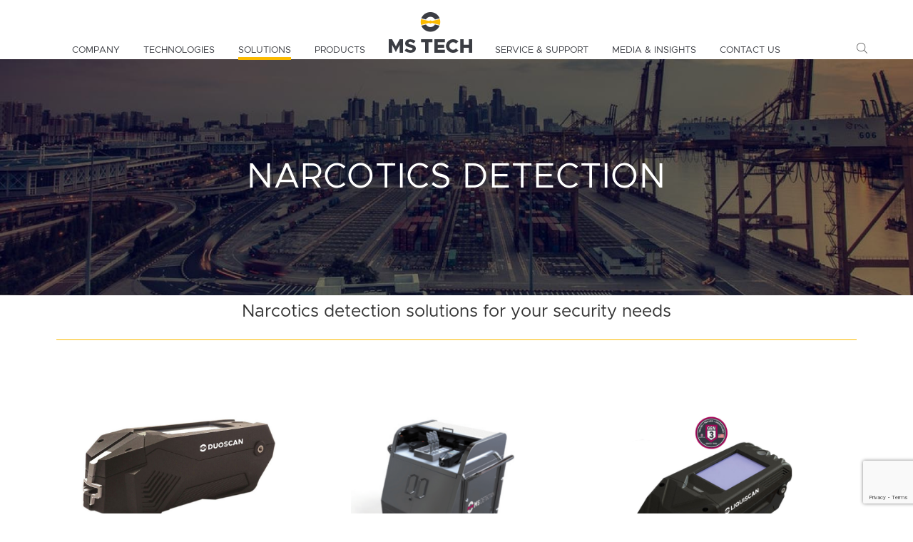

--- FILE ---
content_type: text/html; charset=UTF-8
request_url: https://www.ms-technologies.com/solutions/narcotics-detection/
body_size: 14628
content:
<!DOCTYPE html>

<html dir="ltr" lang="en-US"
	prefix="og: https://ogp.me/ns#"  style="padding-top:0px !important">

<head>

<meta charset="UTF-8" />

<meta name="viewport" content="width=device-width" />

<link rel="stylesheet" type="text/css" href="https://www.ms-technologies.com/wp-content/themes/mstech/style.css" />

<title>Narcotics Detection - MS Technologies</title>

		<!-- All in One SEO 4.2.7.1 - aioseo.com -->
		<meta name="robots" content="max-image-preview:large" />
		<link rel="canonical" href="https://www.ms-technologies.com/solutions/narcotics-detection/" />
		<meta name="generator" content="All in One SEO (AIOSEO) 4.2.7.1 " />
		<meta property="og:locale" content="en_US" />
		<meta property="og:site_name" content="MS Technologies - Advanced Sensor Technologies" />
		<meta property="og:type" content="article" />
		<meta property="og:title" content="Narcotics Detection - MS Technologies" />
		<meta property="og:url" content="https://www.ms-technologies.com/solutions/narcotics-detection/" />
		<meta property="article:published_time" content="2017-07-11T12:19:12+00:00" />
		<meta property="article:modified_time" content="2020-10-27T22:30:48+00:00" />
		<meta name="twitter:card" content="summary" />
		<meta name="twitter:title" content="Narcotics Detection - MS Technologies" />
		<script type="application/ld+json" class="aioseo-schema">
			{"@context":"https:\/\/schema.org","@graph":[{"@type":"BreadcrumbList","@id":"https:\/\/www.ms-technologies.com\/solutions\/narcotics-detection\/#breadcrumblist","itemListElement":[{"@type":"ListItem","@id":"https:\/\/www.ms-technologies.com\/#listItem","position":1,"item":{"@type":"WebPage","@id":"https:\/\/www.ms-technologies.com\/","name":"Home","description":"A world class designer, manufacturer & innovator of advanced detection and diagnostic sensors, developing technological products & integrated detection solutions","url":"https:\/\/www.ms-technologies.com\/"},"nextItem":"https:\/\/www.ms-technologies.com\/solutions\/#listItem"},{"@type":"ListItem","@id":"https:\/\/www.ms-technologies.com\/solutions\/#listItem","position":2,"item":{"@type":"WebPage","@id":"https:\/\/www.ms-technologies.com\/solutions\/","name":"Solutions","url":"https:\/\/www.ms-technologies.com\/solutions\/"},"nextItem":"https:\/\/www.ms-technologies.com\/solutions\/narcotics-detection\/#listItem","previousItem":"https:\/\/www.ms-technologies.com\/#listItem"},{"@type":"ListItem","@id":"https:\/\/www.ms-technologies.com\/solutions\/narcotics-detection\/#listItem","position":3,"item":{"@type":"WebPage","@id":"https:\/\/www.ms-technologies.com\/solutions\/narcotics-detection\/","name":"Narcotics Detection","url":"https:\/\/www.ms-technologies.com\/solutions\/narcotics-detection\/"},"previousItem":"https:\/\/www.ms-technologies.com\/solutions\/#listItem"}]},{"@type":"Organization","@id":"https:\/\/www.ms-technologies.com\/#organization","name":"MS Technologies","url":"https:\/\/www.ms-technologies.com\/"},{"@type":"WebPage","@id":"https:\/\/www.ms-technologies.com\/solutions\/narcotics-detection\/#webpage","url":"https:\/\/www.ms-technologies.com\/solutions\/narcotics-detection\/","name":"Narcotics Detection - MS Technologies","inLanguage":"en-US","isPartOf":{"@id":"https:\/\/www.ms-technologies.com\/#website"},"breadcrumb":{"@id":"https:\/\/www.ms-technologies.com\/solutions\/narcotics-detection\/#breadcrumblist"},"datePublished":"2017-07-11T12:19:12+03:00","dateModified":"2020-10-27T22:30:48+02:00"},{"@type":"WebSite","@id":"https:\/\/www.ms-technologies.com\/#website","url":"https:\/\/www.ms-technologies.com\/","name":"MS Technologies","description":"Advanced Sensor Technologies","inLanguage":"en-US","publisher":{"@id":"https:\/\/www.ms-technologies.com\/#organization"}}]}
		</script>
		<!-- All in One SEO -->

<link rel='dns-prefetch' href='//translate.google.com' />
<link rel='dns-prefetch' href='//www.google.com' />
<link rel='dns-prefetch' href='//maxcdn.bootstrapcdn.com' />
<link rel="alternate" type="application/rss+xml" title="MS Technologies &raquo; Feed" href="https://www.ms-technologies.com/feed/" />
<script type="text/javascript">
window._wpemojiSettings = {"baseUrl":"https:\/\/s.w.org\/images\/core\/emoji\/14.0.0\/72x72\/","ext":".png","svgUrl":"https:\/\/s.w.org\/images\/core\/emoji\/14.0.0\/svg\/","svgExt":".svg","source":{"concatemoji":"https:\/\/www.ms-technologies.com\/wp-includes\/js\/wp-emoji-release.min.js?ver=6.1.9"}};
/*! This file is auto-generated */
!function(e,a,t){var n,r,o,i=a.createElement("canvas"),p=i.getContext&&i.getContext("2d");function s(e,t){var a=String.fromCharCode,e=(p.clearRect(0,0,i.width,i.height),p.fillText(a.apply(this,e),0,0),i.toDataURL());return p.clearRect(0,0,i.width,i.height),p.fillText(a.apply(this,t),0,0),e===i.toDataURL()}function c(e){var t=a.createElement("script");t.src=e,t.defer=t.type="text/javascript",a.getElementsByTagName("head")[0].appendChild(t)}for(o=Array("flag","emoji"),t.supports={everything:!0,everythingExceptFlag:!0},r=0;r<o.length;r++)t.supports[o[r]]=function(e){if(p&&p.fillText)switch(p.textBaseline="top",p.font="600 32px Arial",e){case"flag":return s([127987,65039,8205,9895,65039],[127987,65039,8203,9895,65039])?!1:!s([55356,56826,55356,56819],[55356,56826,8203,55356,56819])&&!s([55356,57332,56128,56423,56128,56418,56128,56421,56128,56430,56128,56423,56128,56447],[55356,57332,8203,56128,56423,8203,56128,56418,8203,56128,56421,8203,56128,56430,8203,56128,56423,8203,56128,56447]);case"emoji":return!s([129777,127995,8205,129778,127999],[129777,127995,8203,129778,127999])}return!1}(o[r]),t.supports.everything=t.supports.everything&&t.supports[o[r]],"flag"!==o[r]&&(t.supports.everythingExceptFlag=t.supports.everythingExceptFlag&&t.supports[o[r]]);t.supports.everythingExceptFlag=t.supports.everythingExceptFlag&&!t.supports.flag,t.DOMReady=!1,t.readyCallback=function(){t.DOMReady=!0},t.supports.everything||(n=function(){t.readyCallback()},a.addEventListener?(a.addEventListener("DOMContentLoaded",n,!1),e.addEventListener("load",n,!1)):(e.attachEvent("onload",n),a.attachEvent("onreadystatechange",function(){"complete"===a.readyState&&t.readyCallback()})),(e=t.source||{}).concatemoji?c(e.concatemoji):e.wpemoji&&e.twemoji&&(c(e.twemoji),c(e.wpemoji)))}(window,document,window._wpemojiSettings);
</script>
<style type="text/css">
img.wp-smiley,
img.emoji {
	display: inline !important;
	border: none !important;
	box-shadow: none !important;
	height: 1em !important;
	width: 1em !important;
	margin: 0 0.07em !important;
	vertical-align: -0.1em !important;
	background: none !important;
	padding: 0 !important;
}
</style>
	<link rel='stylesheet' id='wp-block-library-css' href='https://www.ms-technologies.com/wp-includes/css/dist/block-library/style.min.css?ver=6.1.9' type='text/css' media='all' />
<link rel='stylesheet' id='classic-theme-styles-css' href='https://www.ms-technologies.com/wp-includes/css/classic-themes.min.css?ver=1' type='text/css' media='all' />
<style id='global-styles-inline-css' type='text/css'>
body{--wp--preset--color--black: #000000;--wp--preset--color--cyan-bluish-gray: #abb8c3;--wp--preset--color--white: #ffffff;--wp--preset--color--pale-pink: #f78da7;--wp--preset--color--vivid-red: #cf2e2e;--wp--preset--color--luminous-vivid-orange: #ff6900;--wp--preset--color--luminous-vivid-amber: #fcb900;--wp--preset--color--light-green-cyan: #7bdcb5;--wp--preset--color--vivid-green-cyan: #00d084;--wp--preset--color--pale-cyan-blue: #8ed1fc;--wp--preset--color--vivid-cyan-blue: #0693e3;--wp--preset--color--vivid-purple: #9b51e0;--wp--preset--gradient--vivid-cyan-blue-to-vivid-purple: linear-gradient(135deg,rgba(6,147,227,1) 0%,rgb(155,81,224) 100%);--wp--preset--gradient--light-green-cyan-to-vivid-green-cyan: linear-gradient(135deg,rgb(122,220,180) 0%,rgb(0,208,130) 100%);--wp--preset--gradient--luminous-vivid-amber-to-luminous-vivid-orange: linear-gradient(135deg,rgba(252,185,0,1) 0%,rgba(255,105,0,1) 100%);--wp--preset--gradient--luminous-vivid-orange-to-vivid-red: linear-gradient(135deg,rgba(255,105,0,1) 0%,rgb(207,46,46) 100%);--wp--preset--gradient--very-light-gray-to-cyan-bluish-gray: linear-gradient(135deg,rgb(238,238,238) 0%,rgb(169,184,195) 100%);--wp--preset--gradient--cool-to-warm-spectrum: linear-gradient(135deg,rgb(74,234,220) 0%,rgb(151,120,209) 20%,rgb(207,42,186) 40%,rgb(238,44,130) 60%,rgb(251,105,98) 80%,rgb(254,248,76) 100%);--wp--preset--gradient--blush-light-purple: linear-gradient(135deg,rgb(255,206,236) 0%,rgb(152,150,240) 100%);--wp--preset--gradient--blush-bordeaux: linear-gradient(135deg,rgb(254,205,165) 0%,rgb(254,45,45) 50%,rgb(107,0,62) 100%);--wp--preset--gradient--luminous-dusk: linear-gradient(135deg,rgb(255,203,112) 0%,rgb(199,81,192) 50%,rgb(65,88,208) 100%);--wp--preset--gradient--pale-ocean: linear-gradient(135deg,rgb(255,245,203) 0%,rgb(182,227,212) 50%,rgb(51,167,181) 100%);--wp--preset--gradient--electric-grass: linear-gradient(135deg,rgb(202,248,128) 0%,rgb(113,206,126) 100%);--wp--preset--gradient--midnight: linear-gradient(135deg,rgb(2,3,129) 0%,rgb(40,116,252) 100%);--wp--preset--duotone--dark-grayscale: url('#wp-duotone-dark-grayscale');--wp--preset--duotone--grayscale: url('#wp-duotone-grayscale');--wp--preset--duotone--purple-yellow: url('#wp-duotone-purple-yellow');--wp--preset--duotone--blue-red: url('#wp-duotone-blue-red');--wp--preset--duotone--midnight: url('#wp-duotone-midnight');--wp--preset--duotone--magenta-yellow: url('#wp-duotone-magenta-yellow');--wp--preset--duotone--purple-green: url('#wp-duotone-purple-green');--wp--preset--duotone--blue-orange: url('#wp-duotone-blue-orange');--wp--preset--font-size--small: 13px;--wp--preset--font-size--medium: 20px;--wp--preset--font-size--large: 36px;--wp--preset--font-size--x-large: 42px;--wp--preset--spacing--20: 0.44rem;--wp--preset--spacing--30: 0.67rem;--wp--preset--spacing--40: 1rem;--wp--preset--spacing--50: 1.5rem;--wp--preset--spacing--60: 2.25rem;--wp--preset--spacing--70: 3.38rem;--wp--preset--spacing--80: 5.06rem;}:where(.is-layout-flex){gap: 0.5em;}body .is-layout-flow > .alignleft{float: left;margin-inline-start: 0;margin-inline-end: 2em;}body .is-layout-flow > .alignright{float: right;margin-inline-start: 2em;margin-inline-end: 0;}body .is-layout-flow > .aligncenter{margin-left: auto !important;margin-right: auto !important;}body .is-layout-constrained > .alignleft{float: left;margin-inline-start: 0;margin-inline-end: 2em;}body .is-layout-constrained > .alignright{float: right;margin-inline-start: 2em;margin-inline-end: 0;}body .is-layout-constrained > .aligncenter{margin-left: auto !important;margin-right: auto !important;}body .is-layout-constrained > :where(:not(.alignleft):not(.alignright):not(.alignfull)){max-width: var(--wp--style--global--content-size);margin-left: auto !important;margin-right: auto !important;}body .is-layout-constrained > .alignwide{max-width: var(--wp--style--global--wide-size);}body .is-layout-flex{display: flex;}body .is-layout-flex{flex-wrap: wrap;align-items: center;}body .is-layout-flex > *{margin: 0;}:where(.wp-block-columns.is-layout-flex){gap: 2em;}.has-black-color{color: var(--wp--preset--color--black) !important;}.has-cyan-bluish-gray-color{color: var(--wp--preset--color--cyan-bluish-gray) !important;}.has-white-color{color: var(--wp--preset--color--white) !important;}.has-pale-pink-color{color: var(--wp--preset--color--pale-pink) !important;}.has-vivid-red-color{color: var(--wp--preset--color--vivid-red) !important;}.has-luminous-vivid-orange-color{color: var(--wp--preset--color--luminous-vivid-orange) !important;}.has-luminous-vivid-amber-color{color: var(--wp--preset--color--luminous-vivid-amber) !important;}.has-light-green-cyan-color{color: var(--wp--preset--color--light-green-cyan) !important;}.has-vivid-green-cyan-color{color: var(--wp--preset--color--vivid-green-cyan) !important;}.has-pale-cyan-blue-color{color: var(--wp--preset--color--pale-cyan-blue) !important;}.has-vivid-cyan-blue-color{color: var(--wp--preset--color--vivid-cyan-blue) !important;}.has-vivid-purple-color{color: var(--wp--preset--color--vivid-purple) !important;}.has-black-background-color{background-color: var(--wp--preset--color--black) !important;}.has-cyan-bluish-gray-background-color{background-color: var(--wp--preset--color--cyan-bluish-gray) !important;}.has-white-background-color{background-color: var(--wp--preset--color--white) !important;}.has-pale-pink-background-color{background-color: var(--wp--preset--color--pale-pink) !important;}.has-vivid-red-background-color{background-color: var(--wp--preset--color--vivid-red) !important;}.has-luminous-vivid-orange-background-color{background-color: var(--wp--preset--color--luminous-vivid-orange) !important;}.has-luminous-vivid-amber-background-color{background-color: var(--wp--preset--color--luminous-vivid-amber) !important;}.has-light-green-cyan-background-color{background-color: var(--wp--preset--color--light-green-cyan) !important;}.has-vivid-green-cyan-background-color{background-color: var(--wp--preset--color--vivid-green-cyan) !important;}.has-pale-cyan-blue-background-color{background-color: var(--wp--preset--color--pale-cyan-blue) !important;}.has-vivid-cyan-blue-background-color{background-color: var(--wp--preset--color--vivid-cyan-blue) !important;}.has-vivid-purple-background-color{background-color: var(--wp--preset--color--vivid-purple) !important;}.has-black-border-color{border-color: var(--wp--preset--color--black) !important;}.has-cyan-bluish-gray-border-color{border-color: var(--wp--preset--color--cyan-bluish-gray) !important;}.has-white-border-color{border-color: var(--wp--preset--color--white) !important;}.has-pale-pink-border-color{border-color: var(--wp--preset--color--pale-pink) !important;}.has-vivid-red-border-color{border-color: var(--wp--preset--color--vivid-red) !important;}.has-luminous-vivid-orange-border-color{border-color: var(--wp--preset--color--luminous-vivid-orange) !important;}.has-luminous-vivid-amber-border-color{border-color: var(--wp--preset--color--luminous-vivid-amber) !important;}.has-light-green-cyan-border-color{border-color: var(--wp--preset--color--light-green-cyan) !important;}.has-vivid-green-cyan-border-color{border-color: var(--wp--preset--color--vivid-green-cyan) !important;}.has-pale-cyan-blue-border-color{border-color: var(--wp--preset--color--pale-cyan-blue) !important;}.has-vivid-cyan-blue-border-color{border-color: var(--wp--preset--color--vivid-cyan-blue) !important;}.has-vivid-purple-border-color{border-color: var(--wp--preset--color--vivid-purple) !important;}.has-vivid-cyan-blue-to-vivid-purple-gradient-background{background: var(--wp--preset--gradient--vivid-cyan-blue-to-vivid-purple) !important;}.has-light-green-cyan-to-vivid-green-cyan-gradient-background{background: var(--wp--preset--gradient--light-green-cyan-to-vivid-green-cyan) !important;}.has-luminous-vivid-amber-to-luminous-vivid-orange-gradient-background{background: var(--wp--preset--gradient--luminous-vivid-amber-to-luminous-vivid-orange) !important;}.has-luminous-vivid-orange-to-vivid-red-gradient-background{background: var(--wp--preset--gradient--luminous-vivid-orange-to-vivid-red) !important;}.has-very-light-gray-to-cyan-bluish-gray-gradient-background{background: var(--wp--preset--gradient--very-light-gray-to-cyan-bluish-gray) !important;}.has-cool-to-warm-spectrum-gradient-background{background: var(--wp--preset--gradient--cool-to-warm-spectrum) !important;}.has-blush-light-purple-gradient-background{background: var(--wp--preset--gradient--blush-light-purple) !important;}.has-blush-bordeaux-gradient-background{background: var(--wp--preset--gradient--blush-bordeaux) !important;}.has-luminous-dusk-gradient-background{background: var(--wp--preset--gradient--luminous-dusk) !important;}.has-pale-ocean-gradient-background{background: var(--wp--preset--gradient--pale-ocean) !important;}.has-electric-grass-gradient-background{background: var(--wp--preset--gradient--electric-grass) !important;}.has-midnight-gradient-background{background: var(--wp--preset--gradient--midnight) !important;}.has-small-font-size{font-size: var(--wp--preset--font-size--small) !important;}.has-medium-font-size{font-size: var(--wp--preset--font-size--medium) !important;}.has-large-font-size{font-size: var(--wp--preset--font-size--large) !important;}.has-x-large-font-size{font-size: var(--wp--preset--font-size--x-large) !important;}
.wp-block-navigation a:where(:not(.wp-element-button)){color: inherit;}
:where(.wp-block-columns.is-layout-flex){gap: 2em;}
.wp-block-pullquote{font-size: 1.5em;line-height: 1.6;}
</style>
<link rel='stylesheet' id='cc_king_styles-css' href='https://www.ms-technologies.com/wp-content/plugins/cc-addons-for-king-composer/assets/css/style.css?ver=6.1.9' type='text/css' media='all' />
<link rel='stylesheet' id='cc_king_horizon_min_styles-css' href='https://www.ms-technologies.com/wp-content/plugins/cc-addons-for-king-composer/assets/css/style.min.css?ver=6.1.9' type='text/css' media='all' />
<link rel='stylesheet' id='cc_king_horizon_styles-css' href='https://www.ms-technologies.com/wp-content/plugins/cc-addons-for-king-composer/assets/css/horizon.min.css?ver=6.1.9' type='text/css' media='all' />
<link rel='stylesheet' id='contact-form-7-css' href='https://www.ms-technologies.com/wp-content/plugins/contact-form-7/includes/css/styles.css?ver=5.6.4' type='text/css' media='all' />
<link rel='stylesheet' id='google-language-translator-css' href='https://www.ms-technologies.com/wp-content/plugins/google-language-translator/css/style.css?ver=6.0.15' type='text/css' media='' />
<link rel='stylesheet' id='menu-image-css' href='https://www.ms-technologies.com/wp-content/plugins/menu-image/includes/css/menu-image.css?ver=3.0.8' type='text/css' media='all' />
<link rel='stylesheet' id='dashicons-css' href='https://www.ms-technologies.com/wp-includes/css/dashicons.min.css?ver=6.1.9' type='text/css' media='all' />
<link rel='stylesheet' id='ahew_stylesheet-css' href='https://www.ms-technologies.com/wp-content/plugins/rd-extensions-bundle-for-king-composer/shortcodes/hover_effects/css/ihover.css?ver=6.1.9' type='text/css' media='all' />
<link rel='stylesheet' id='kingcom_animate_box_css-css' href='https://www.ms-technologies.com/wp-content/plugins/rd-extensions-bundle-for-king-composer/shortcodes/animate_box/css/style.css?ver=6.1.9' type='text/css' media='all' />
<link rel='stylesheet' id='kingcom_infobox_box_css-css' href='https://www.ms-technologies.com/wp-content/plugins/rd-extensions-bundle-for-king-composer/shortcodes/info_box/css/style.css?ver=6.1.9' type='text/css' media='all' />
<link rel='stylesheet' id='kingcom_modal_box_css-css' href='https://www.ms-technologies.com/wp-content/plugins/rd-extensions-bundle-for-king-composer/shortcodes/modal/css/style.css?ver=6.1.9' type='text/css' media='all' />
<link rel='stylesheet' id='usa_accordion_bootstrap_style-css' href='https://maxcdn.bootstrapcdn.com/bootstrap/3.3.6/css/bootstrap.min.css' type='text/css' media='all' />
<link rel='stylesheet' id='usa_accordion_font_awesome_style-css' href='https://maxcdn.bootstrapcdn.com/font-awesome/4.5.0/css/font-awesome.min.css' type='text/css' media='all' />
<link rel='stylesheet' id='usa_accordion_ba_css-css' href='https://www.ms-technologies.com/wp-content/plugins/rd-extensions-bundle-for-king-composer/shortcodes/accordion/css/style.css?ver=6.1.9' type='text/css' media='all' />
<link rel='stylesheet' id='usa_testimonial_bootstrap_style-css' href='https://maxcdn.bootstrapcdn.com/bootstrap/3.3.6/css/bootstrap.min.css' type='text/css' media='all' />
<link rel='stylesheet' id='usa_testimonial_font_awesome_style-css' href='https://maxcdn.bootstrapcdn.com/font-awesome/4.5.0/css/font-awesome.min.css' type='text/css' media='all' />
<link rel='stylesheet' id='usa_testimonial_ba_css-css' href='https://www.ms-technologies.com/wp-content/plugins/rd-extensions-bundle-for-king-composer/shortcodes/testimonial/css/style.css?ver=6.1.9' type='text/css' media='all' />
<link rel='stylesheet' id='usa_pricingtable_ba_css-css' href='https://www.ms-technologies.com/wp-content/plugins/rd-extensions-bundle-for-king-composer/shortcodes/pricing-table/css/style.css?ver=6.1.9' type='text/css' media='all' />
<link rel='stylesheet' id='hamburger.css-css' href='https://www.ms-technologies.com/wp-content/plugins/wp-responsive-menu/assets/css/wpr-hamburger.css?ver=3.1.7.4' type='text/css' media='all' />
<link rel='stylesheet' id='wprmenu.css-css' href='https://www.ms-technologies.com/wp-content/plugins/wp-responsive-menu/assets/css/wprmenu.css?ver=3.1.7.4' type='text/css' media='all' />
<style id='wprmenu.css-inline-css' type='text/css'>
@media only screen and ( max-width: 1024px ) {html body div.wprm-wrapper {overflow: scroll;}html body div.wprm-overlay{ background: rgb(0,0,0) }#wprmenu_bar {background-image: url();background-size: cover ;background-repeat: repeat;}#wprmenu_bar {background-color: ;}html body div#mg-wprm-wrap .wpr_submit .icon.icon-search {color: #ffffff;}#wprmenu_bar .menu_title,#wprmenu_bar .wprmenu_icon_menu,#wprmenu_bar .menu_title a {color: #f2f2f2;}#wprmenu_bar .menu_title {font-size: 20px;font-weight: normal;}#mg-wprm-wrap li.menu-item a {font-size: 15px;text-transform: uppercase;font-weight: normal;}#mg-wprm-wrap li.menu-item-has-children ul.sub-menu a {font-size: 15px;text-transform: uppercase;font-weight: normal;}#mg-wprm-wrap li.current-menu-item > a {background: #d53f3f;}#mg-wprm-wrap li.current-menu-item > a,#mg-wprm-wrap li.current-menu-item span.wprmenu_icon{color: #ffffff !important;}#mg-wprm-wrap {background-color: #2e2e2e;}.cbp-spmenu-push-toright,.cbp-spmenu-push-toright .mm-slideout {left: 80% ;}.cbp-spmenu-push-toleft {left: -80% ;}#mg-wprm-wrap.cbp-spmenu-right,#mg-wprm-wrap.cbp-spmenu-left,#mg-wprm-wrap.cbp-spmenu-right.custom,#mg-wprm-wrap.cbp-spmenu-left.custom,.cbp-spmenu-vertical {width: 80%;max-width: 400px;}#mg-wprm-wrap ul#wprmenu_menu_ul li.menu-item a,div#mg-wprm-wrap ul li span.wprmenu_icon {color: #cfcfcf;}#mg-wprm-wrap ul#wprmenu_menu_ul li.menu-item:valid ~ a{color: #ffffff;}#mg-wprm-wrap ul#wprmenu_menu_ul li.menu-item a:hover {background: #d53f3f;color: #ffffff !important;}div#mg-wprm-wrap ul>li:hover>span.wprmenu_icon {color: #ffffff !important;}.wprmenu_bar .hamburger-inner,.wprmenu_bar .hamburger-inner::before,.wprmenu_bar .hamburger-inner::after {background: #000000;}.wprmenu_bar .hamburger:hover .hamburger-inner,.wprmenu_bar .hamburger:hover .hamburger-inner::before,.wprmenu_bar .hamburger:hover .hamburger-inner::after {background: #ffffff;}div.wprmenu_bar div.hamburger{padding-right: 6px !important;}#wprmenu_menu.left {width:80%;left: -80%;right: auto;}#wprmenu_menu.right {width:80%;right: -80%;left: auto;}html body div#wprmenu_bar {height : 42px;}#mg-wprm-wrap.cbp-spmenu-left,#mg-wprm-wrap.cbp-spmenu-right,#mg-widgetmenu-wrap.cbp-spmenu-widget-left,#mg-widgetmenu-wrap.cbp-spmenu-widget-right {top: 42px !important;}.wprmenu_bar .hamburger {float: left;}.wprmenu_bar #custom_menu_icon.hamburger {top: 0px;left: 0px;float: left !important;background-color: #cccccc;}.topmenu{ display: none !important; }.wpr_custom_menu #custom_menu_icon {display: block;}html { padding-top: 42px !important; }#wprmenu_bar,#mg-wprm-wrap { display: block; }div#wpadminbar { position: fixed; }}
</style>
<link rel='stylesheet' id='wpr_icons-css' href='https://www.ms-technologies.com/wp-content/plugins/wp-responsive-menu/inc/assets/icons/wpr-icons.css?ver=3.1.7.4' type='text/css' media='all' />
<link rel='stylesheet' id='asmh-styles-css' href='https://www.ms-technologies.com/asmh/styles?ver=6.1.9' type='text/css' media='all' />
<link rel='stylesheet' id='asmh-custom-fonts-css' href='https://www.ms-technologies.com/wp-content/plugins/awesome-sticky-header/assets/fonts/asmh.css?ver=6.1.9' type='text/css' media='all' />
<link rel='stylesheet' id='msl-main-css' href='https://www.ms-technologies.com/wp-content/plugins/master-slider/public/assets/css/masterslider.main.css?ver=3.8.1' type='text/css' media='all' />
<link rel='stylesheet' id='msl-custom-css' href='https://www.ms-technologies.com/wp-content/uploads/master-slider/custom.css?ver=5.1' type='text/css' media='all' />
<link rel='stylesheet' id='kc-general-css' href='https://www.ms-technologies.com/wp-content/plugins/kingcomposer/assets/frontend/css/kingcomposer.min.css?ver=2.9.5' type='text/css' media='all' />
<link rel='stylesheet' id='kc-animate-css' href='https://www.ms-technologies.com/wp-content/plugins/kingcomposer/assets/css/animate.css?ver=2.9.5' type='text/css' media='all' />
<link rel='stylesheet' id='kc-icon-1-css' href='https://www.ms-technologies.com/wp-content/plugins/kingcomposer/assets/css/icons.css?ver=2.9.5' type='text/css' media='all' />
<script type='text/javascript' src='https://www.ms-technologies.com/wp-includes/js/jquery/jquery.min.js?ver=3.6.1' id='jquery-core-js'></script>
<script type='text/javascript' src='https://www.ms-technologies.com/wp-includes/js/jquery/jquery-migrate.min.js?ver=3.3.2' id='jquery-migrate-js'></script>
<script type='text/javascript' src='https://www.ms-technologies.com/wp-content/plugins/rd-extensions-bundle-for-king-composer/shortcodes/accordion/js/paccordion.js?ver=6.1.9' id='usa_accordion_usa_event_move-js'></script>
<script type='text/javascript' src='https://www.ms-technologies.com/wp-content/plugins/rd-extensions-bundle-for-king-composer/shortcodes/testimonial/js/jquery.bxslider.min.js?ver=6.1.9' id='usa_testimonial_usa_event_move-js'></script>
<script type='text/javascript' src='https://www.ms-technologies.com/wp-content/plugins/wp-responsive-menu/assets/js/modernizr.custom.js?ver=3.1.7.4' id='modernizr-js'></script>
<script type='text/javascript' src='https://www.ms-technologies.com/wp-content/plugins/wp-responsive-menu/assets/js/jquery.touchSwipe.min.js?ver=3.1.7.4' id='touchSwipe-js'></script>
<script type='text/javascript' id='wprmenu.js-js-extra'>
/* <![CDATA[ */
var wprmenu = {"zooming":"","from_width":"1024","push_width":"400","menu_width":"80","parent_click":"","swipe":"","enable_overlay":"1"};
/* ]]> */
</script>
<script type='text/javascript' src='https://www.ms-technologies.com/wp-content/plugins/wp-responsive-menu/assets/js/wprmenu.js?ver=3.1.7.4' id='wprmenu.js-js'></script>
<script type='text/javascript' id='asmh-main-js-extra'>
/* <![CDATA[ */
var asmhObject = {"sticky_scroll_position":"100","middle_hide_header_width":"768","header_paddings":"15","menu_padding":"10"};
/* ]]> */
</script>
<script type='text/javascript' src='https://www.ms-technologies.com/wp-content/plugins/awesome-sticky-header/assets/js/asmh.js?ver=6.1.9' id='asmh-main-js'></script>
<link rel="https://api.w.org/" href="https://www.ms-technologies.com/wp-json/" /><link rel="alternate" type="application/json" href="https://www.ms-technologies.com/wp-json/wp/v2/pages/887" /><link rel="EditURI" type="application/rsd+xml" title="RSD" href="https://www.ms-technologies.com/xmlrpc.php?rsd" />
<link rel="wlwmanifest" type="application/wlwmanifest+xml" href="https://www.ms-technologies.com/wp-includes/wlwmanifest.xml" />
<meta name="generator" content="WordPress 6.1.9" />
<link rel='shortlink' href='https://www.ms-technologies.com/?p=887' />
<link rel="alternate" type="application/json+oembed" href="https://www.ms-technologies.com/wp-json/oembed/1.0/embed?url=https%3A%2F%2Fwww.ms-technologies.com%2Fsolutions%2Fnarcotics-detection%2F" />
<link rel="alternate" type="text/xml+oembed" href="https://www.ms-technologies.com/wp-json/oembed/1.0/embed?url=https%3A%2F%2Fwww.ms-technologies.com%2Fsolutions%2Fnarcotics-detection%2F&#038;format=xml" />
<style>#google_language_translator a{display:none!important;}.goog-te-gadget{color:transparent!important;}.goog-te-gadget{font-size:0px!important;}.goog-branding{display:none;}.goog-tooltip{display: none!important;}.goog-tooltip:hover{display: none!important;}.goog-text-highlight{background-color:transparent!important;border:none!important;box-shadow:none!important;}#google_language_translator select.goog-te-combo{color:#32373c;}#flags{display:none;}.goog-te-banner-frame{visibility:hidden!important;}body{top:0px!important;}#goog-gt-tt{display:none!important;}#glt-translate-trigger{left:20px;right:auto;}#glt-translate-trigger > span{color:#ffffff;}#glt-translate-trigger{background:#f89406;}.goog-te-gadget .goog-te-combo{width:100%;}</style><script type="text/javascript">var kc_script_data={ajax_url:"https://www.ms-technologies.com/wp-admin/admin-ajax.php"}</script><script>var ms_grabbing_curosr = 'https://www.ms-technologies.com/wp-content/plugins/master-slider/public/assets/css/common/grabbing.cur', ms_grab_curosr = 'https://www.ms-technologies.com/wp-content/plugins/master-slider/public/assets/css/common/grab.cur';</script>
<meta name="generator" content="MasterSlider 3.8.1 - Responsive Touch Image Slider | avt.li/msf" />
		<style type="text/css" id="wp-custom-css">
			/*
You can add your own CSS here.

Click the help icon above to learn more.
*/
iframe{max-width:100%;}

body.kc-css-system .kc-css-751067.kc_title, body.kc-css-system .kc-css-751067 .kc_title, body.kc-css-system .kc-css-751067 .kc_title a.kc_title_link
{
	
	
font-weight: 400 !important;
}

.blog_sub h4 a {
	color: #fbba00;
	text-decoration: none;
	overflow: hidden;
	text-overflow: ellipsis;
	-webkit-line-clamp: 2;
	max-height: 75px;
    display: inline-block;
    line-height: 25px;
}


.iconclass .kc-col-container .kc_single_image:hover img {
	transform: scale(0.9) !important;
	top: 22%;
}

.blog_sub .linkblock a {
	text-transform: capitalize !important;
}
.blog_sub img {
	width: 100%;
}
.casestudy .blog_sub h4 a {
	color: #000;
}
.home .swiper-container.topslider.swiper-container-initialized.swiper-container-horizontal {
    height:691px;
}


@media screen and (max-width: 1920px) {

#menu ul li {
	padding-right: 3.5% !important;
}
}


@media screen and (max-width: 1400px) {

#menu ul li {
	padding-right: 2.9% !important;
}
}

/*031120*/
.ms_food_btm_img {
    padding: 20px 0;
}
.ms_food_btm_img img{
	width:100%;
}

html body div.wprm-overlay {
	background: rgba(0, 0, 0, 0);
}
#mg-wprm-wrap.cbp-spmenu-left, #mg-wprm-wrap.cbp-spmenu-right, #mg-widgetmenu-wrap.cbp-spmenu-widget-left, #mg-widgetmenu-wrap.cbp-spmenu-widget-right {
	top: 0px !important;
}
#mg-wprm-wrap #wprmenu_menu_ul {
	margin-top: 60px;
}
body.admin-bar #wprmenu_bar, body #wprmenu_bar {
	z-index: 999999;
	position: fixed !important;
}
.wprmenu_bar.normalslide.right.active .hamburger-inner::before, .wprmenu_bar.normalslide.right.active .hamburger-inner::after {
	background: #fff;
}
@media screen and (max-width: 768px) {
	body.admin-bar #wprmenu_bar, body #wprmenu_bar {
	z-index: 999999 !important;
}
	.wprmenu_bar.normalslide.right.active .hamburger-inner {
	background: #fff;
}
	.home .swiper-container.topslider.swiper-container-initialized.swiper-container-horizontal {
    height: 400px;
}
}		</style>
		<script type="text/javascript"></script><style type="text/css" id="kc-css-general">.kc-off-notice{display: inline-block !important;}.kc-container{max-width:1170px;}</style><style type="text/css" id="kc-css-render"></style>
<link rel="apple-touch-icon" sizes="57x57" href="https://www.ms-technologies.com/wp-content/themes/mstech/favicon/apple-icon-57x57.png">
<link rel="apple-touch-icon" sizes="60x60" href="https://www.ms-technologies.com/wp-content/themes/mstech/favicon/apple-icon-60x60.png">
<link rel="apple-touch-icon" sizes="72x72" href="https://www.ms-technologies.com/wp-content/themes/mstech/favicon/apple-icon-72x72.png">
<link rel="apple-touch-icon" sizes="76x76" href="https://www.ms-technologies.com/wp-content/themes/mstech/favicon/apple-icon-76x76.png">
<link rel="apple-touch-icon" sizes="114x114" href="https://www.ms-technologies.com/wp-content/themes/mstech/favicon/apple-icon-114x114.png">
<link rel="apple-touch-icon" sizes="120x120" href="https://www.ms-technologies.com/wp-content/themes/mstech/favicon/apple-icon-120x120.png">
<link rel="apple-touch-icon" sizes="144x144" href="https://www.ms-technologies.com/wp-content/themes/mstech/favicon/apple-icon-144x144.png">
<link rel="apple-touch-icon" sizes="152x152" href="https://www.ms-technologies.com/wp-content/themes/mstech/favicon/apple-icon-152x152.png">
<link rel="apple-touch-icon" sizes="180x180" href="https://www.ms-technologies.com/wp-content/themes/mstech/favicon/apple-icon-180x180.png">
<link rel="icon" type="image/png" sizes="192x192"  href="https://www.ms-technologies.com/wp-content/themes/mstech/favicon/android-icon-192x192.png">
<link rel="icon" type="image/png" sizes="32x32" href="https://www.ms-technologies.com/wp-content/themes/mstech/favicon/favicon-32x32.png">
<link rel="icon" type="image/png" sizes="96x96" href="https://www.ms-technologies.com/wp-content/themes/mstech/favicon/favicon-96x96.png">
<link rel="icon" type="image/png" sizes="16x16" href="https://www.ms-technologies.com/wp-content/themes/mstech/favicon/favicon-16x16.png">
<link rel="manifest" href="https://www.ms-technologies.com/wp-content/themes/mstech/favicon/manifest.json">
<meta name="msapplication-TileColor" content="#fbba00">
<meta name="msapplication-TileImage" content="https://www.ms-technologies.com/wp-content/themes/mstech/favicon/ms-icon-144x144.png">
<meta name="theme-color" content="#fbba00">
  <link href="https://www.ms-technologies.com/wp-content/themes/mstech/css/swiper.min.css" type="text/css" rel="stylesheet">
<link rel="stylesheet" type="text/css" href="https://www.ms-technologies.com/wp-content/themes/mstech/css/font-awesome.css" />
<link rel="stylesheet" type="text/css" href="https://www.ms-technologies.com/wp-content/themes/mstech/css/custom.css?v=75.82" />

</head>

<body class="page-template page-template-template-product-page page-template-template-product-page-php page page-id-887 page-child parent-pageid-452 kc-css-system _masterslider _ms_version_3.8.1">

<div id="wrapper" class="hfeed">
<!--
<div id="full-screen-lang" class="full-screen-nav" >
	<span class="full-screen-nav-close">CLOSE</span>
	<div class="full-screen-nav-content" style="padding-bottom: 10%; padding-top: 10%;">
		<div class="containerlang text-center">

		

					<h3 class="uppercase text-color-white m-b">Languages</h3>
						<div id="google_language_translator" class="default-language-en"></div>		
		</div>
	</div>
</div>-->

<header id="header" role="banner">

<div class="header_inner">

<section id="branding">

<div class="logo"><a href="https://www.ms-technologies.com"><img src="https://www.ms-technologies.com/wp-content/themes/mstech/images/logo.png" alt="logo" ></a></div>

</section>


<div class="top-right">

<!--<div class="langselect"><a href="#"><img src="https://www.ms-technologies.com/wp-content/themes/mstech/images/wicon.png"></a>


<div class="lang">


<div id="google_language_translator" class="default-language-en"></div>

</div>

                         

</div>-->


<div class="topmenu">



<nav id="menu" role="navigation">

<div class="menu-newtopmenu-container"><ul id="menu-newtopmenu" class="menu"><li id="menu-item-1644" class="menu-item menu-item-type-custom menu-item-object-custom menu-item-1644"><a href="#"> </a></li>
<li id="menu-item-1437" class="menu-item menu-item-type-post_type menu-item-object-page menu-item-has-children menu-item-1437"><a href="https://www.ms-technologies.com/about-us/">Company</a>
<ul class="sub-menu">
	<li id="menu-item-1342" class="menu-item menu-item-type-post_type menu-item-object-page menu-item-1342"><a href="https://www.ms-technologies.com/about-us/">About us</a></li>
	<li id="menu-item-1343" class="menu-item menu-item-type-custom menu-item-object-custom menu-item-1343"><a href="https://www.ms-technologies.com/about-us/#awards">Awards</a></li>
	<li id="menu-item-1995" class="menu-item menu-item-type-post_type menu-item-object-page menu-item-1995"><a href="https://www.ms-technologies.com/partners/">Partners</a></li>
	<li id="menu-item-1344" class="menu-item menu-item-type-custom menu-item-object-custom menu-item-1344"><a href="https://www.ms-technologies.com/about-us/#investors">Investors</a></li>
	<li id="menu-item-1345" class="menu-item menu-item-type-custom menu-item-object-custom menu-item-1345"><a href="https://www.ms-technologies.com/about-us/#careers">Careers</a></li>
</ul>
</li>
<li id="menu-item-1438" class="menu-item menu-item-type-custom menu-item-object-custom menu-item-has-children menu-item-1438"><a href="#">Technologies</a>
<ul class="sub-menu">
	<li id="menu-item-1347" class="menu-item menu-item-type-post_type menu-item-object-page menu-item-1347"><a href="https://www.ms-technologies.com/technologies/hf-qcm-sensors/">HF-QCM Sensors</a></li>
	<li id="menu-item-1348" class="menu-item menu-item-type-post_type menu-item-object-page menu-item-1348"><a href="https://www.ms-technologies.com/technologies/mf-qcm/">MF-QCM Sensors</a></li>
	<li id="menu-item-1349" class="menu-item menu-item-type-post_type menu-item-object-page menu-item-1349"><a href="https://www.ms-technologies.com/technologies/tuning-fork-sensors/">Tuning Fork Sensors</a></li>
	<li id="menu-item-1350" class="menu-item menu-item-type-post_type menu-item-object-page menu-item-1350"><a href="https://www.ms-technologies.com/technologies/sensor-fusion-technology/">Sensor Fusion</a></li>
	<li id="menu-item-1351" class="menu-item menu-item-type-post_type menu-item-object-page menu-item-1351"><a href="https://www.ms-technologies.com/technologies/technology-advantages/">Technology Advantages</a></li>
	<li id="menu-item-1512" class="menu-item menu-item-type-post_type menu-item-object-page menu-item-1512"><a href="https://www.ms-technologies.com/technologies/antevorta/">ANTEVORTA</a></li>
</ul>
</li>
<li id="menu-item-1413" class="menu-item menu-item-type-custom menu-item-object-custom current-menu-ancestor current-menu-parent menu-item-has-children menu-item-1413"><a href="#">Solutions</a>
<ul class="sub-menu">
	<li id="menu-item-1481" class="menu-item menu-item-type-post_type menu-item-object-page menu-item-1481"><a href="https://www.ms-technologies.com/solutions/explosives-detection/">Explosives Detection</a></li>
	<li id="menu-item-1482" class="menu-item menu-item-type-post_type menu-item-object-page menu-item-1482"><a href="https://www.ms-technologies.com/solutions/hmes-detection/">HME’s Detection</a></li>
	<li id="menu-item-1483" class="menu-item menu-item-type-post_type menu-item-object-page current-menu-item page_item page-item-887 current_page_item menu-item-1483"><a href="https://www.ms-technologies.com/solutions/narcotics-detection/" aria-current="page">Narcotics Detection</a></li>
	<li id="menu-item-1484" class="menu-item menu-item-type-post_type menu-item-object-page menu-item-1484"><a href="https://www.ms-technologies.com/solutions/liquid-threats/">Liquid Threats Detection</a></li>
	<li id="menu-item-1485" class="menu-item menu-item-type-post_type menu-item-object-page menu-item-1485"><a href="https://www.ms-technologies.com/solutions/chemicals-detection-tics/">Chemical Detection (TIC´S)</a></li>
	<li id="menu-item-1487" class="menu-item menu-item-type-post_type menu-item-object-page menu-item-1487"><a href="https://www.ms-technologies.com/solutions/herbicides-screening/">Herbicides Screening</a></li>
	<li id="menu-item-2575" class="menu-item menu-item-type-post_type menu-item-object-page menu-item-2575"><a href="https://www.ms-technologies.com/ms-food-safety/">Food Safety</a></li>
	<li id="menu-item-2566" class="menu-item menu-item-type-post_type menu-item-object-page menu-item-2566"><a href="https://www.ms-technologies.com/ms-bio-medical/">Bio-Medical</a></li>
</ul>
</li>
<li id="menu-item-1480" class="menu-item menu-item-type-custom menu-item-object-custom menu-item-has-children menu-item-1480"><a href="#">Products</a>
<ul class="sub-menu">
	<li id="menu-item-1489" class="menu-item menu-item-type-post_type menu-item-object-product menu-item-1489"><a href="https://www.ms-technologies.com/product/exploscan/">EXPLOSCAN</a></li>
	<li id="menu-item-1724" class="menu-item menu-item-type-post_type menu-item-object-product menu-item-1724"><a href="https://www.ms-technologies.com/product/exploscan-copy/">EXPLOSCAN (Military Standard)</a></li>
	<li id="menu-item-1491" class="menu-item menu-item-type-post_type menu-item-object-product menu-item-1491"><a href="https://www.ms-technologies.com/product/duoscan/">DUOSCAN</a></li>
	<li id="menu-item-2059" class="menu-item menu-item-type-post_type menu-item-object-product menu-item-2059"><a href="https://www.ms-technologies.com/product/multiscan/">MULTISCAN</a></li>
	<li id="menu-item-2071" class="menu-item menu-item-type-post_type menu-item-object-product menu-item-2071"><a href="https://www.ms-technologies.com/product/threatscan/">THREATSCAN</a></li>
	<li id="menu-item-1493" class="menu-item menu-item-type-post_type menu-item-object-product menu-item-1493"><a href="https://www.ms-technologies.com/product/liquiscan/">LIQUISCAN</a></li>
	<li id="menu-item-1850" class="menu-item menu-item-type-post_type menu-item-object-product menu-item-1850"><a href="https://www.ms-technologies.com/product/industrial-chemsense/">CHEMSENSE</a></li>
</ul>
</li>
<li id="menu-item-1380" class="menu-item menu-item-type-custom menu-item-object-custom menu-item-home menu-item-1380"><a href="https://www.ms-technologies.com/" class="menu-image-title-after menu-image-not-hovered"><img width="117" height="57" src="https://www.ms-technologies.com/wp-content/uploads/2019/10/mstechlogo.png" class="menu-image menu-image-title-after" alt="mstechlogo" decoding="async" loading="lazy" /><span class="menu-image-title-after menu-image-title">Home</span></a></li>
<li id="menu-item-1361" class="menu-item menu-item-type-post_type menu-item-object-page menu-item-has-children menu-item-1361"><a href="https://www.ms-technologies.com/service-support/">Service &#038; Support</a>
<ul class="sub-menu">
	<li id="menu-item-1362" class="menu-item menu-item-type-custom menu-item-object-custom menu-item-1362"><a href="https://www.ms-technologies.com/service-support/#producttraining">Product Training</a></li>
	<li id="menu-item-1363" class="menu-item menu-item-type-custom menu-item-object-custom menu-item-1363"><a href="https://www.ms-technologies.com/service-support/#onsiteservice">On-Site Service</a></li>
	<li id="menu-item-1364" class="menu-item menu-item-type-custom menu-item-object-custom menu-item-1364"><a href="https://www.ms-technologies.com/service-support/#technicalsupport">Technical Support</a></li>
	<li id="menu-item-1365" class="menu-item menu-item-type-custom menu-item-object-custom menu-item-1365"><a href="https://www.ms-technologies.com/service-support/#consumablesparts">Parts &#038; Consumables</a></li>
	<li id="menu-item-1366" class="menu-item menu-item-type-custom menu-item-object-custom menu-item-1366"><a href="https://www.ms-technologies.com/service-support/#inhouserepair">Certified Partner Program</a></li>
	<li id="menu-item-1633" class="menu-item menu-item-type-custom menu-item-object-custom menu-item-1633"><a href="https://www.ms-technologies.com/service-support/#softwaredownloads">Software Downloads</a></li>
</ul>
</li>
<li id="menu-item-1368" class="menu-item menu-item-type-post_type menu-item-object-page menu-item-has-children menu-item-1368"><a href="https://www.ms-technologies.com/news-events/">media &#038; insights</a>
<ul class="sub-menu">
	<li id="menu-item-1369" class="menu-item menu-item-type-taxonomy menu-item-object-category menu-item-1369"><a href="https://www.ms-technologies.com/category/press-releases/">Press Releases</a></li>
	<li id="menu-item-1813" class="menu-item menu-item-type-taxonomy menu-item-object-category menu-item-1813"><a href="https://www.ms-technologies.com/category/case-studies-market-applications/">Case Studies &#038; Market Applications</a></li>
</ul>
</li>
<li id="menu-item-1372" class="menu-item menu-item-type-post_type menu-item-object-page menu-item-has-children menu-item-1372"><a href="https://www.ms-technologies.com/contact-us/">Contact Us</a>
<ul class="sub-menu">
	<li id="menu-item-1373" class="menu-item menu-item-type-custom menu-item-object-custom menu-item-1373"><a href="https://www.ms-technologies.com/contact-us/#sales">Sales</a></li>
	<li id="menu-item-1374" class="menu-item menu-item-type-custom menu-item-object-custom menu-item-1374"><a href="https://www.ms-technologies.com/contact-us/#support">Support</a></li>
	<li id="menu-item-1375" class="menu-item menu-item-type-post_type menu-item-object-page menu-item-1375"><a href="https://www.ms-technologies.com/privacy-policy/">Privacy Policy</a></li>
	<li id="menu-item-1376" class="menu-item menu-item-type-post_type menu-item-object-page menu-item-1376"><a href="https://www.ms-technologies.com/terms-of-use/">Terms of Use</a></li>
</ul>
</li>
</ul></div>
</nav>
<div id="google_language_translator" class="default-language-en"></div>
<a href="javaScript:Void(0);" class="searchit"><img src="https://www.ms-technologies.com/wp-content/themes/mstech/images/searchicon.png" alt="search"></a>
<div class="serachform">
<form class="search" method="get" id="searchform" action="https://www.ms-technologies.com" role="search">
	<input class="search-input" type="search" name="s" placeholder="Search"/>
	<input type="submit" class="submit" name="submit" id="searchsubmit" value="Submit" />
</form>
</div>
</div>

</div>

</header>
<div id="container"><div class="heder_image"><img src="https://www.ms-technologies.com/wp-content/uploads/2020/10/header.jpg" alt="" /> 
				<h1 class="header_title">Narcotics Detection</h1>
			</div><div class="breadcrum">
<div id="crumbs"><a href="https://www.ms-technologies.com">Home</a> > <a href="https://www.ms-technologies.com/solutions/">Solutions</a> > <span class="current">Narcotics Detection</span></div></div>
<div class="container">
<section id="content" role="main">
<article id="post-887" class="post-887 page type-page status-publish hentry">

    <div class="category_detail">
    <div class="product_title"><h1>Narcotics Detection</h1></div>
<div class="product_sub_title"><h2>Narcotics detection solutions for your security needs</h2></div>
<section class="entry-content">

<div class="kc_clfw"></div>
</section>

<div class="product_left">


<!-- <div class="product_description"></div> -->
</div>
<div class="product_right"></div>
</div>

<div class='cat_product_list tbn'>
<div class='item'>
		<div class='item_image sbuh'><img src='https://www.ms-technologies.com/wp-content/uploads/2017/07/DUOS-2-e1664548282698.jpg'></div>
		<div class='item_title'>DUOSCAN</div>
		<div class='item_title_sub '>DUAL-MODE EXPLOSIVES AND NARCOTICS TRACE & VAPOR DETECTOR</div>
		<div class='explore'><a href='https://www.ms-technologies.com/product/duoscan/'>EXPLORE ></a></div></div><div class='item'>
		<div class='item_image sbuh'><img src='https://www.ms-technologies.com/wp-content/uploads/2017/07/DuoscanDSK3.png'></div>
		<div class='item_title'>DUOSCAN (Desktop)</div>
		<div class='item_title_sub '>DESKTOP EXPLOSIVES AND NARCOTICS DETECTOR</div>
		<div class='explore'><a href='https://www.ms-technologies.com/product/duoscan-desktop/'>EXPLORE ></a></div></div><div class='item'>
		<div class='item_image sbuh'><img src='https://www.ms-technologies.com/wp-content/uploads/2017/07/liquiscan-small.png'></div>
		<div class='item_title'>LIQUISCAN</div>
		<div class='item_title_sub '>LIQUID THREATS DETECTOR</div>
		<div class='explore'><a href='https://www.ms-technologies.com/product/liquiscan/'>EXPLORE ></a></div></div><div class='clear'></div></div>    </article>

</section>
</div>

<div class="full-width" style="background:url('https://www.ms-technologies.com/wp-content/uploads/2019/12/banner.jpg');padding-top: 120px;padding-bottom: 120px;background-size: 100%;">
<div class="box_container">
<div class="box_inner_container">
	<h3>Integrating technology to your future</h3>
</div>
</div>
</div>
<div class="full-width-color">
<div class="box_container">
<div class="box_inner_container">
	<div role="form" class="wpcf7" id="wpcf7-f1247-o1" lang="en-US" dir="ltr">
<div class="screen-reader-response"><p role="status" aria-live="polite" aria-atomic="true"></p> <ul></ul></div>
<form action="/solutions/narcotics-detection/#wpcf7-f1247-o1" method="post" class="wpcf7-form init" novalidate="novalidate" data-status="init">
<div style="display: none;">
<input type="hidden" name="_wpcf7" value="1247" />
<input type="hidden" name="_wpcf7_version" value="5.6.4" />
<input type="hidden" name="_wpcf7_locale" value="en_US" />
<input type="hidden" name="_wpcf7_unit_tag" value="wpcf7-f1247-o1" />
<input type="hidden" name="_wpcf7_container_post" value="0" />
<input type="hidden" name="_wpcf7_posted_data_hash" value="" />
<input type="hidden" name="_wpcf7_recaptcha_response" value="" />
</div>
<div class="keeform">
<h3>KEEP IN TOUCH</h3>
<div class="lpart">
<span class="wpcf7-form-control-wrap" data-name="first-name"><input type="text" name="first-name" value="" size="40" class="wpcf7-form-control wpcf7-text wpcf7-validates-as-required" aria-required="true" aria-invalid="false" placeholder="Full Name" /></span><br />
<span class="wpcf7-form-control-wrap" data-name="your-email"><input type="email" name="your-email" value="" size="40" class="wpcf7-form-control wpcf7-text wpcf7-email wpcf7-validates-as-required wpcf7-validates-as-email" aria-required="true" aria-invalid="false" placeholder="Email" /></span>
</div>
<div class="rfull">
<span id="wpcf7-696ace602613e-wrapper" class="wpcf7-form-control-wrap lastname-wrap" style="display:none !important; visibility:hidden !important;"><label for="wpcf7-696ace602613e-field" class="hp-message">Please leave this field empty.</label><input id="wpcf7-696ace602613e-field"  class="wpcf7-form-control wpcf7-text" type="text" name="lastname" value="" size="40" tabindex="-1" autocomplete="new-password" /></span><input type="submit" value="SEND" class="wpcf7-form-control has-spinner wpcf7-submit" /></div>
<p><span style="font-size:10px;display: inline-block;">By submitting this form, you are granting: MS Technologies Inc., 8609 Westwood Center Drive Suite 110, Tysons Corner Virginia, 22182 U.S.A., permission to email you. You may unsubscribe via the link found at the bottom of every email. (See our Email Privacy Policy for details).</span>
</div>
<div class="wpcf7-response-output" aria-hidden="true"></div></form></div></div>
</div>
</div>
<div class="clear"></div>
</div>

<div class="footer_widget">
<div class="footer_widget_inner">
<div id="nav_menu-2" class="widget-container widget_nav_menu"><h3 class="widget-title">COMPANY</h3><div class="menu-footer1-container"><ul id="menu-footer1" class="menu"><li id="menu-item-516" class="menu-item menu-item-type-post_type menu-item-object-page menu-item-516"><a href="https://www.ms-technologies.com/about-us/">About us</a></li>
<li id="menu-item-521" class="menu-item menu-item-type-custom menu-item-object-custom menu-item-521"><a href="https://www.ms-technologies.com/company/about-us/#awards">Awards</a></li>
<li id="menu-item-986" class="menu-item menu-item-type-custom menu-item-object-custom menu-item-986"><a href="https://www.ms-technologies.com/company/about-us/#investors">Investors</a></li>
<li id="menu-item-522" class="menu-item menu-item-type-custom menu-item-object-custom menu-item-522"><a href="https://www.ms-technologies.com/company/about-us/#careers">Careers</a></li>
</ul></div></div><div id="nav_menu-4" class="widget-container widget_nav_menu"><h3 class="widget-title">TECHNOLOGIES</h3><div class="menu-footer2-container"><ul id="menu-footer2" class="menu"><li id="menu-item-988" class="menu-item menu-item-type-post_type menu-item-object-page menu-item-988"><a href="https://www.ms-technologies.com/technologies/hf-qcm-sensors/">HF-QCM Sensors</a></li>
<li id="menu-item-1030" class="menu-item menu-item-type-post_type menu-item-object-page menu-item-1030"><a href="https://www.ms-technologies.com/technologies/mf-qcm/">MF-QCM Sensors</a></li>
<li id="menu-item-991" class="menu-item menu-item-type-post_type menu-item-object-page menu-item-991"><a href="https://www.ms-technologies.com/technologies/tuning-fork-sensors/">Tuning Fork Sensors</a></li>
<li id="menu-item-989" class="menu-item menu-item-type-post_type menu-item-object-page menu-item-989"><a href="https://www.ms-technologies.com/technologies/sensor-fusion-technology/">Sensor Fusion</a></li>
<li id="menu-item-990" class="menu-item menu-item-type-post_type menu-item-object-page menu-item-990"><a href="https://www.ms-technologies.com/technologies/technology-advantages/">Technology Advantages</a></li>
</ul></div></div><div id="nav_menu-6" class="widget-container widget_nav_menu"><h3 class="widget-title">SOLUTIONS</h3><div class="menu-footer5-container"><ul id="menu-footer5" class="menu"><li id="menu-item-1504" class="menu-item menu-item-type-post_type menu-item-object-page menu-item-1504"><a href="https://www.ms-technologies.com/solutions/explosives-detection/">Explosives Detection</a></li>
<li id="menu-item-1506" class="menu-item menu-item-type-post_type menu-item-object-page menu-item-1506"><a href="https://www.ms-technologies.com/solutions/hmes-detection/">HME&#8217;s Detection</a></li>
<li id="menu-item-1508" class="menu-item menu-item-type-post_type menu-item-object-page current-menu-item page_item page-item-887 current_page_item menu-item-1508"><a href="https://www.ms-technologies.com/solutions/narcotics-detection/" aria-current="page">Narcotics Detection</a></li>
<li id="menu-item-1507" class="menu-item menu-item-type-post_type menu-item-object-page menu-item-1507"><a href="https://www.ms-technologies.com/solutions/liquid-threats/">Liquid Threats Detection</a></li>
<li id="menu-item-1503" class="menu-item menu-item-type-post_type menu-item-object-page menu-item-1503"><a href="https://www.ms-technologies.com/solutions/chemicals-detection-tics/">Chemical Detection (TIC´S)</a></li>
<li id="menu-item-1509" class="menu-item menu-item-type-post_type menu-item-object-page menu-item-1509"><a href="https://www.ms-technologies.com/solutions/pesticides-screening/">Pesticides Screening</a></li>
<li id="menu-item-1505" class="menu-item menu-item-type-post_type menu-item-object-page menu-item-1505"><a href="https://www.ms-technologies.com/solutions/herbicides-screening/">Herbicides Screening</a></li>
<li id="menu-item-1510" class="menu-item menu-item-type-post_type menu-item-object-page menu-item-1510"><a href="https://www.ms-technologies.com/solutions/research-and-devlopement/">Research &#038; Development</a></li>
</ul></div></div><div id="nav_menu-10" class="widget-container widget_nav_menu"><h3 class="widget-title">PRODUCTS</h3><div class="menu-footer-product-container"><ul id="menu-footer-product" class="menu"><li id="menu-item-1498" class="menu-item menu-item-type-post_type menu-item-object-product menu-item-1498"><a href="https://www.ms-technologies.com/product/exploscan/">EXPLOSCAN</a></li>
<li id="menu-item-1734" class="menu-item menu-item-type-post_type menu-item-object-product menu-item-1734"><a href="https://www.ms-technologies.com/product/exploscan-copy/">EXPLOSCAN (Military Standard)</a></li>
<li id="menu-item-1499" class="menu-item menu-item-type-post_type menu-item-object-product menu-item-1499"><a href="https://www.ms-technologies.com/product/exploscan-desktop/">EXPLOSCAN (Desktop)</a></li>
<li id="menu-item-1496" class="menu-item menu-item-type-post_type menu-item-object-product menu-item-1496"><a href="https://www.ms-technologies.com/product/duoscan/">DUOSCAN</a></li>
<li id="menu-item-1497" class="menu-item menu-item-type-post_type menu-item-object-product menu-item-1497"><a href="https://www.ms-technologies.com/product/duoscan-desktop/">DUOSCAN (Desktop)</a></li>
<li id="menu-item-2061" class="menu-item menu-item-type-post_type menu-item-object-product menu-item-2061"><a href="https://www.ms-technologies.com/product/multiscan/">MULTISCAN</a></li>
<li id="menu-item-2394" class="menu-item menu-item-type-post_type menu-item-object-product menu-item-2394"><a href="https://www.ms-technologies.com/product/threatscan/">THREATSCAN</a></li>
<li id="menu-item-1501" class="menu-item menu-item-type-post_type menu-item-object-product menu-item-1501"><a href="https://www.ms-technologies.com/product/liquiscan/">LIQUISCAN</a></li>
<li id="menu-item-1674" class="menu-item menu-item-type-post_type menu-item-object-product menu-item-1674"><a href="https://www.ms-technologies.com/product/industrial-chemsense/">CHEMSENSE</a></li>
</ul></div></div><div id="nav_menu-7" class="widget-container widget_nav_menu"><h3 class="widget-title">SERVICE &#038; SUPPORT</h3><div class="menu-footer6-container"><ul id="menu-footer6" class="menu"><li id="menu-item-538" class="menu-item menu-item-type-custom menu-item-object-custom menu-item-538"><a href="https://www.ms-technologies.com/service-support/#producttraining">Product Training</a></li>
<li id="menu-item-539" class="menu-item menu-item-type-custom menu-item-object-custom menu-item-539"><a href="https://www.ms-technologies.com/service-support/#onsiteservice">On-Site Service</a></li>
<li id="menu-item-540" class="menu-item menu-item-type-custom menu-item-object-custom menu-item-540"><a href="https://www.ms-technologies.com/service-support/#technicalsupport">Technical Support</a></li>
<li id="menu-item-541" class="menu-item menu-item-type-custom menu-item-object-custom menu-item-541"><a href="https://www.ms-technologies.com/service-support/#consumablesparts">Consumables &#038; Parts</a></li>
<li id="menu-item-542" class="menu-item menu-item-type-custom menu-item-object-custom menu-item-542"><a href="https://www.ms-technologies.com/service-support/#inhouserepair">Certified Partner Program</a></li>
<li id="menu-item-544" class="menu-item menu-item-type-custom menu-item-object-custom menu-item-544"><a href="https://www.ms-technologies.com/service-support/#softwaredownloads">Software Downloads</a></li>
</ul></div></div><div id="nav_menu-8" class="widget-container widget_nav_menu"><h3 class="widget-title">NEWS &#038; EVENTS</h3><div class="menu-footer7-container"><ul id="menu-footer7" class="menu"><li id="menu-item-1004" class="menu-item menu-item-type-taxonomy menu-item-object-category menu-item-1004"><a href="https://www.ms-technologies.com/category/press-releases/">Press Releases</a></li>
<li id="menu-item-1814" class="menu-item menu-item-type-taxonomy menu-item-object-category menu-item-1814"><a href="https://www.ms-technologies.com/category/case-studies-market-applications/">Case Study</a></li>
</ul></div></div><div id="nav_menu-9" class="widget-container widget_nav_menu"><h3 class="widget-title">Contact Us</h3><div class="menu-footer8-container"><ul id="menu-footer8" class="menu"><li id="menu-item-551" class="menu-item menu-item-type-custom menu-item-object-custom menu-item-551"><a href="https://www.ms-technologies.com/contact-us/#sales">Sales</a></li>
<li id="menu-item-552" class="menu-item menu-item-type-custom menu-item-object-custom menu-item-552"><a href="https://www.ms-technologies.com/contact-us/#support">Support</a></li>
<li id="menu-item-553" class="menu-item menu-item-type-custom menu-item-object-custom menu-item-553"><a href="https://www.ms-technologies.com/privacy-policy/">Privacy Policy</a></li>
<li id="menu-item-555" class="menu-item menu-item-type-custom menu-item-object-custom menu-item-555"><a href="https://www.ms-technologies.com/terms-of-use/">Terms of Use</a></li>
</ul></div></div></div>
</div>
<footer id="footer" role="contentinfo">
<div id="copyright">
	<div class="leftpart">
		&copy;	All rights reserved to MS Technologies Inc. 2025	</div>
	<div class="middlepart">
		<ul>
			<!--<li><a href="" target="_blank"><i class="fa fa-instagram"></i></a></li>
			<li><a href="" target="_blank"><i class="fa fa-facebook"></i></a></li>-->
			<li><a href="https://mx.linkedin.com/company/ms-tech-ltd-" target="_blank"><i class="fa fa-linkedin-square"></i></a></li>
			<!--<li><a href="" target="_blank"><i class="fa fa-google-plus"></i></a></li>-->
            <li><a href="https://www.youtube.com/channel/UCqIu8yQ6_MAxhZfl3Q-Mc0g" target="_blank"><i class="fa fa-youtube-play" aria-hidden="true"></i>
           

</a></li>
		</ul>
	</div>
	</div>
</footer>
</div>
<a class="cd-top" href="javascript:void(0)">
<img src="https://www.ms-technologies.com/wp-content/themes/mstech/images/goarrow.png" alt="goarrow"></a>


<div id="flags" style="display:none" class="size18"><ul id="sortable" class="ui-sortable"><li id="Arabic"><a href="#" title="Arabic" class="nturl notranslate ar flag Arabic"></a></li><li id="Azerbaijani"><a href="#" title="Azerbaijani" class="nturl notranslate az flag Azerbaijani"></a></li><li id="Bosnian"><a href="#" title="Bosnian" class="nturl notranslate bs flag Bosnian"></a></li><li id="Bulgarian"><a href="#" title="Bulgarian" class="nturl notranslate bg flag Bulgarian"></a></li><li id="Chinese (Simplified)"><a href="#" title="Chinese (Simplified)" class="nturl notranslate zh-CN flag Chinese (Simplified)"></a></li><li id="Chinese (Traditional)"><a href="#" title="Chinese (Traditional)" class="nturl notranslate zh-TW flag Chinese (Traditional)"></a></li><li id="Croatian"><a href="#" title="Croatian" class="nturl notranslate hr flag Croatian"></a></li><li id="English"><a href="#" title="English" class="nturl notranslate en flag united-states"></a></li><li id="French"><a href="#" title="French" class="nturl notranslate fr flag French"></a></li><li id="German"><a href="#" title="German" class="nturl notranslate de flag German"></a></li><li id="Greek"><a href="#" title="Greek" class="nturl notranslate el flag Greek"></a></li><li id="Indonesian"><a href="#" title="Indonesian" class="nturl notranslate id flag Indonesian"></a></li><li id="Italian"><a href="#" title="Italian" class="nturl notranslate it flag Italian"></a></li><li id="Japanese"><a href="#" title="Japanese" class="nturl notranslate ja flag Japanese"></a></li><li id="Korean"><a href="#" title="Korean" class="nturl notranslate ko flag Korean"></a></li><li id="Portuguese"><a href="#" title="Portuguese" class="nturl notranslate pt flag Portuguese"></a></li><li id="Russian"><a href="#" title="Russian" class="nturl notranslate ru flag Russian"></a></li><li id="Serbian"><a href="#" title="Serbian" class="nturl notranslate sr flag Serbian"></a></li><li id="Slovenian"><a href="#" title="Slovenian" class="nturl notranslate sl flag Slovenian"></a></li><li id="Spanish"><a href="#" title="Spanish" class="nturl notranslate es flag Spanish"></a></li><li id="Turkish"><a href="#" title="Turkish" class="nturl notranslate tr flag Turkish"></a></li></ul></div><div id='glt-footer'></div><script>function GoogleLanguageTranslatorInit() { new google.translate.TranslateElement({pageLanguage: 'en', includedLanguages:'ar,az,bs,bg,zh-CN,zh-TW,hr,en,fr,de,el,id,it,ja,ko,pt,ru,sr,sl,es,tr', autoDisplay: false}, 'google_language_translator');}</script>
			<div class="wprm-wrapper">
        
        <!-- Overlay Starts here -->
			 			   <div class="wprm-overlay"></div>
			         <!-- Overlay Ends here -->
			
			         <div id="wprmenu_bar" class="wprmenu_bar normalslide right">
  <div class="hamburger hamburger--slider">
    <span class="hamburger-box">
      <span class="hamburger-inner"></span>
    </span>
  </div>
  <div class="menu_title">
      <a href="https://www.ms-technologies.com">
          </a>
      </div>
</div>			 
			<div class="cbp-spmenu cbp-spmenu-vertical cbp-spmenu-right default " id="mg-wprm-wrap">
				
				
				<ul id="wprmenu_menu_ul">
  
  <li id="menu-item-1436" class="menu-item menu-item-type-post_type menu-item-object-page menu-item-has-children menu-item-1436"><a href="https://www.ms-technologies.com/about-us/">Company</a>
<ul class="sub-menu">
	<li id="menu-item-150" class="menu-item menu-item-type-post_type menu-item-object-page menu-item-150"><a href="https://www.ms-technologies.com/about-us/">About us</a></li>
	<li id="menu-item-475" class="menu-item menu-item-type-custom menu-item-object-custom menu-item-475"><a href="https://www.ms-technologies.com/about-us/#awards">Awards</a></li>
	<li id="menu-item-982" class="menu-item menu-item-type-custom menu-item-object-custom menu-item-982"><a href="https://www.ms-technologies.com/about-us/#investors">Investors</a></li>
	<li id="menu-item-476" class="menu-item menu-item-type-custom menu-item-object-custom menu-item-476"><a href="https://www.ms-technologies.com/about-us/#careers">Careers</a></li>
</ul>
</li>
<li id="menu-item-1439" class="menu-item menu-item-type-custom menu-item-object-custom menu-item-has-children menu-item-1439"><a href="#">Technologies</a>
<ul class="sub-menu">
	<li id="menu-item-208" class="menu-item menu-item-type-post_type menu-item-object-page menu-item-208"><a href="https://www.ms-technologies.com/technologies/hf-qcm-sensors/">HF-QCM Sensors</a></li>
	<li id="menu-item-1012" class="menu-item menu-item-type-post_type menu-item-object-page menu-item-1012"><a href="https://www.ms-technologies.com/technologies/mf-qcm/">MF-QCM Sensors</a></li>
	<li id="menu-item-853" class="menu-item menu-item-type-post_type menu-item-object-page menu-item-853"><a href="https://www.ms-technologies.com/technologies/tuning-fork-sensors/">Tuning Fork Sensors</a></li>
	<li id="menu-item-854" class="menu-item menu-item-type-post_type menu-item-object-page menu-item-854"><a href="https://www.ms-technologies.com/technologies/sensor-fusion-technology/">Sensor Fusion</a></li>
	<li id="menu-item-855" class="menu-item menu-item-type-post_type menu-item-object-page menu-item-855"><a href="https://www.ms-technologies.com/technologies/technology-advantages/">Technology Advantages</a></li>
</ul>
</li>
<li id="menu-item-463" class="menu-item menu-item-type-post_type menu-item-object-page current-menu-ancestor current-menu-parent current_page_parent current_page_ancestor menu-item-has-children menu-item-463"><a href="https://www.ms-technologies.com/solutions/explosives-detection/">Solutions</a>
<ul class="sub-menu">
	<li id="menu-item-891" class="menu-item menu-item-type-post_type menu-item-object-page menu-item-891"><a href="https://www.ms-technologies.com/solutions/explosives-detection/">Explosives Detection</a></li>
	<li id="menu-item-893" class="menu-item menu-item-type-post_type menu-item-object-page menu-item-893"><a href="https://www.ms-technologies.com/solutions/hmes-detection/">HME’s Detection</a></li>
	<li id="menu-item-895" class="menu-item menu-item-type-post_type menu-item-object-page current-menu-item page_item page-item-887 current_page_item menu-item-895"><a href="https://www.ms-technologies.com/solutions/narcotics-detection/" aria-current="page">Narcotics Detection</a></li>
	<li id="menu-item-894" class="menu-item menu-item-type-post_type menu-item-object-page menu-item-894"><a href="https://www.ms-technologies.com/solutions/liquid-threats/">Liquid Threats Detection</a></li>
	<li id="menu-item-890" class="menu-item menu-item-type-post_type menu-item-object-page menu-item-890"><a href="https://www.ms-technologies.com/solutions/chemicals-detection-tics/">Chemical Detection (TIC´S)</a></li>
	<li id="menu-item-892" class="menu-item menu-item-type-post_type menu-item-object-page menu-item-892"><a href="https://www.ms-technologies.com/solutions/herbicides-screening/">Herbicides Screening</a></li>
	<li id="menu-item-897" class="menu-item menu-item-type-post_type menu-item-object-page menu-item-897"><a href="https://www.ms-technologies.com/solutions/research-and-devlopement/">Research &#038; Development</a></li>
	<li id="menu-item-2564" class="menu-item menu-item-type-post_type menu-item-object-page menu-item-2564"><a href="https://www.ms-technologies.com/ms-bio-medical/">Bio-Medical</a></li>
</ul>
</li>
<li id="menu-item-987" class="menu-item menu-item-type-custom menu-item-object-custom menu-item-has-children menu-item-987"><a href="#">Products</a>
<ul class="sub-menu">
	<li id="menu-item-958" class="menu-item menu-item-type-post_type menu-item-object-product menu-item-958"><a href="https://www.ms-technologies.com/product/exploscan/">EXPLOSCAN</a></li>
	<li id="menu-item-1718" class="menu-item menu-item-type-post_type menu-item-object-product menu-item-1718"><a href="https://www.ms-technologies.com/product/exploscan-copy/">EXPLOSCAN (Military Standard)</a></li>
	<li id="menu-item-2240" class="menu-item menu-item-type-custom menu-item-object-custom menu-item-2240"><a href="https://www.ms-technologies.com/product/multiscan/">MULTISCAN</a></li>
	<li id="menu-item-955" class="menu-item menu-item-type-post_type menu-item-object-product menu-item-955"><a href="https://www.ms-technologies.com/product/duoscan/">DUOSCAN</a></li>
	<li id="menu-item-2131" class="menu-item menu-item-type-post_type menu-item-object-product menu-item-2131"><a href="https://www.ms-technologies.com/product/threatscan/">THREATSCAN</a></li>
	<li id="menu-item-959" class="menu-item menu-item-type-post_type menu-item-object-product menu-item-959"><a href="https://www.ms-technologies.com/product/liquiscan/">LIQUISCAN</a></li>
</ul>
</li>
<li id="menu-item-440" class="menu-item menu-item-type-post_type menu-item-object-page menu-item-has-children menu-item-440"><a href="https://www.ms-technologies.com/service-support/">Service &#038; Support</a>
<ul class="sub-menu">
	<li id="menu-item-496" class="menu-item menu-item-type-custom menu-item-object-custom menu-item-496"><a href="https://www.ms-technologies.com/service-support/#producttraining">Product Training</a></li>
	<li id="menu-item-497" class="menu-item menu-item-type-custom menu-item-object-custom menu-item-497"><a href="https://www.ms-technologies.com/service-support/#onsiteservice">On-Site Service</a></li>
	<li id="menu-item-498" class="menu-item menu-item-type-custom menu-item-object-custom menu-item-498"><a href="https://www.ms-technologies.com/service-support/#technicalsupport">Technical Support</a></li>
	<li id="menu-item-499" class="menu-item menu-item-type-custom menu-item-object-custom menu-item-499"><a href="https://www.ms-technologies.com/service-support/#consumablesparts">Consumables &#038; Parts</a></li>
	<li id="menu-item-500" class="menu-item menu-item-type-custom menu-item-object-custom menu-item-500"><a href="https://www.ms-technologies.com/service-support/#inhouserepair">Certified Partner Program</a></li>
	<li id="menu-item-502" class="menu-item menu-item-type-custom menu-item-object-custom menu-item-502"><a href="https://www.ms-technologies.com/service-support/#softwaredownloads">Software Downloads</a></li>
</ul>
</li>
<li id="menu-item-439" class="menu-item menu-item-type-post_type menu-item-object-page menu-item-has-children menu-item-439"><a href="https://www.ms-technologies.com/news-events/">Media &#038; Insights</a>
<ul class="sub-menu">
	<li id="menu-item-984" class="menu-item menu-item-type-taxonomy menu-item-object-category menu-item-984"><a href="https://www.ms-technologies.com/category/press-releases/">Press Releases</a></li>
	<li id="menu-item-1811" class="menu-item menu-item-type-taxonomy menu-item-object-category menu-item-1811"><a href="https://www.ms-technologies.com/category/case-studies-market-applications/">Case studies / Market Applications</a></li>
</ul>
</li>
<li id="menu-item-461" class="menu-item menu-item-type-post_type menu-item-object-page menu-item-has-children menu-item-461"><a href="https://www.ms-technologies.com/contact-us/">Contact Us</a>
<ul class="sub-menu">
	<li id="menu-item-588" class="menu-item menu-item-type-custom menu-item-object-custom menu-item-588"><a href="https://www.ms-technologies.com/contact-us/#sales">Sales</a></li>
	<li id="menu-item-809" class="menu-item menu-item-type-custom menu-item-object-custom menu-item-809"><a href="https://www.ms-technologies.com/contact-us/#support">Support</a></li>
	<li id="menu-item-1006" class="menu-item menu-item-type-post_type menu-item-object-page menu-item-1006"><a href="https://www.ms-technologies.com/privacy-policy/">Privacy Policy</a></li>
	<li id="menu-item-1005" class="menu-item menu-item-type-post_type menu-item-object-page menu-item-1005"><a href="https://www.ms-technologies.com/terms-of-use/">Terms of Use</a></li>
</ul>
</li>
        <li>
          <div class="wpr_search search_top">
            <form role="search" method="get" class="wpr-search-form" action="https://www.ms-technologies.com/">
  <label for="search-form-696ace6037a74"></label>
  <input type="search" class="wpr-search-field" placeholder="Search..." value="" name="s" title="Search...">
  <button type="submit" class="wpr_submit">
    <i class="wpr-icon-search"></i>
  </button>
</form>          </div>
        </li>
        
     
</ul>
				
				</div>
			</div>
			<script type='text/javascript' src='https://www.ms-technologies.com/wp-content/plugins/cc-addons-for-king-composer/assets/js/horizon-swiper.js?ver=6.1.9' id='cc_carousel_horizon_swiper-js'></script>
<script type='text/javascript' src='https://www.ms-technologies.com/wp-content/plugins/cc-addons-for-king-composer/assets/js/main.js?ver=6.1.9' id='cc_carousel_main_horizon_swiper-js'></script>
<script type='text/javascript' src='https://www.ms-technologies.com/wp-content/plugins/cc-addons-for-king-composer/assets/js/jssor.slider.min.js?ver=6.1.9' id='jssor-slider-js'></script>
<script type='text/javascript' src='https://www.ms-technologies.com/wp-content/plugins/contact-form-7/includes/swv/js/index.js?ver=5.6.4' id='swv-js'></script>
<script type='text/javascript' id='contact-form-7-js-extra'>
/* <![CDATA[ */
var wpcf7 = {"api":{"root":"https:\/\/www.ms-technologies.com\/wp-json\/","namespace":"contact-form-7\/v1"},"cached":"1"};
/* ]]> */
</script>
<script type='text/javascript' src='https://www.ms-technologies.com/wp-content/plugins/contact-form-7/includes/js/index.js?ver=5.6.4' id='contact-form-7-js'></script>
<script type='text/javascript' src='https://www.ms-technologies.com/wp-content/plugins/google-language-translator/js/scripts.js?ver=6.0.15' id='scripts-js'></script>
<script type='text/javascript' src='//translate.google.com/translate_a/element.js?cb=GoogleLanguageTranslatorInit' id='scripts-google-js'></script>
<script type='text/javascript' src='https://www.google.com/recaptcha/api.js?render=6LeBqcIZAAAAAF3-mTG7OUKK9rwSgrnGWh_vOod8&#038;ver=3.0' id='google-recaptcha-js'></script>
<script type='text/javascript' src='https://www.ms-technologies.com/wp-includes/js/dist/vendor/regenerator-runtime.min.js?ver=0.13.9' id='regenerator-runtime-js'></script>
<script type='text/javascript' src='https://www.ms-technologies.com/wp-includes/js/dist/vendor/wp-polyfill.min.js?ver=3.15.0' id='wp-polyfill-js'></script>
<script type='text/javascript' id='wpcf7-recaptcha-js-extra'>
/* <![CDATA[ */
var wpcf7_recaptcha = {"sitekey":"6LeBqcIZAAAAAF3-mTG7OUKK9rwSgrnGWh_vOod8","actions":{"homepage":"homepage","contactform":"contactform"}};
/* ]]> */
</script>
<script type='text/javascript' src='https://www.ms-technologies.com/wp-content/plugins/contact-form-7/modules/recaptcha/index.js?ver=5.6.4' id='wpcf7-recaptcha-js'></script>
<script type='text/javascript' src='https://www.ms-technologies.com/wp-content/plugins/kingcomposer/assets/frontend/js/kingcomposer.min.js?ver=2.9.5' id='kc-front-scripts-js'></script>
<script type="text/html" id="asmh-tpl">      <div class="asmh-header">
          <div>
              
                    <div class="middle" data-bgcolor="FFFFFF" data-bgcolorsm="FFFFFF">
        <div class="container">    <div class="nav-wrap">
      
      <div class="brand-wrap"><a class="brand logo" href="https://www.ms-technologies.com"><img src="https://www.ms-technologies.com/wp-content/uploads/2017/04/logo.png"></a><p class="description">Advanced Sensor Technologies</p></div>
      
            <div class="toggle-wrap">
        <div class="toggle">
          <span class="icon-bar"></span>
          <span class="icon-bar"></span>
          <span class="icon-bar"></span>
          <span class="icon-bar"></span>
        </div>
      </div>
    </div><nav class="primary" role="navigation"><ul id="menu-top-menu-1" class="menu"><li class="menu-item menu-item-type-post_type menu-item-object-page menu-item-has-children dropdown menu-item-1436"><a href="https://www.ms-technologies.com/about-us/">Company <b class="asmh-caret"></b></a>
<ul class="sub-menu">
	<li class="menu-item menu-item-type-post_type menu-item-object-page menu-item-150"><a href="https://www.ms-technologies.com/about-us/">About us</a></li>
	<li class="menu-item menu-item-type-custom menu-item-object-custom menu-item-475"><a href="https://www.ms-technologies.com/about-us/#awards">Awards</a></li>
	<li class="menu-item menu-item-type-custom menu-item-object-custom menu-item-982"><a href="https://www.ms-technologies.com/about-us/#investors">Investors</a></li>
	<li class="menu-item menu-item-type-custom menu-item-object-custom menu-item-476"><a href="https://www.ms-technologies.com/about-us/#careers">Careers</a></li>
</ul>
</li>
<li class="menu-item menu-item-type-custom menu-item-object-custom menu-item-has-children dropdown menu-item-1439"><a href="#">Technologies <b class="asmh-caret"></b></a>
<ul class="sub-menu">
	<li class="menu-item menu-item-type-post_type menu-item-object-page menu-item-208"><a href="https://www.ms-technologies.com/technologies/hf-qcm-sensors/">HF-QCM Sensors</a></li>
	<li class="menu-item menu-item-type-post_type menu-item-object-page menu-item-1012"><a href="https://www.ms-technologies.com/technologies/mf-qcm/">MF-QCM Sensors</a></li>
	<li class="menu-item menu-item-type-post_type menu-item-object-page menu-item-853"><a href="https://www.ms-technologies.com/technologies/tuning-fork-sensors/">Tuning Fork Sensors</a></li>
	<li class="menu-item menu-item-type-post_type menu-item-object-page menu-item-854"><a href="https://www.ms-technologies.com/technologies/sensor-fusion-technology/">Sensor Fusion</a></li>
	<li class="menu-item menu-item-type-post_type menu-item-object-page menu-item-855"><a href="https://www.ms-technologies.com/technologies/technology-advantages/">Technology Advantages</a></li>
</ul>
</li>
<li class="menu-item menu-item-type-post_type menu-item-object-page current-menu-ancestor current-menu-parent current_page_parent current_page_ancestor menu-item-has-children dropdown menu-item-463"><a href="https://www.ms-technologies.com/solutions/explosives-detection/">Solutions <b class="asmh-caret"></b></a>
<ul class="sub-menu">
	<li class="menu-item menu-item-type-post_type menu-item-object-page menu-item-891"><a href="https://www.ms-technologies.com/solutions/explosives-detection/">Explosives Detection</a></li>
	<li class="menu-item menu-item-type-post_type menu-item-object-page menu-item-893"><a href="https://www.ms-technologies.com/solutions/hmes-detection/">HME’s Detection</a></li>
	<li class="menu-item menu-item-type-post_type menu-item-object-page current-menu-item page_item page-item-887 current_page_item menu-item-895"><a href="https://www.ms-technologies.com/solutions/narcotics-detection/" aria-current="page">Narcotics Detection</a></li>
	<li class="menu-item menu-item-type-post_type menu-item-object-page menu-item-894"><a href="https://www.ms-technologies.com/solutions/liquid-threats/">Liquid Threats Detection</a></li>
	<li class="menu-item menu-item-type-post_type menu-item-object-page menu-item-890"><a href="https://www.ms-technologies.com/solutions/chemicals-detection-tics/">Chemical Detection (TIC´S)</a></li>
	<li class="menu-item menu-item-type-post_type menu-item-object-page menu-item-892"><a href="https://www.ms-technologies.com/solutions/herbicides-screening/">Herbicides Screening</a></li>
	<li class="menu-item menu-item-type-post_type menu-item-object-page menu-item-897"><a href="https://www.ms-technologies.com/solutions/research-and-devlopement/">Research &#038; Development</a></li>
	<li class="menu-item menu-item-type-post_type menu-item-object-page menu-item-2564"><a href="https://www.ms-technologies.com/ms-bio-medical/">Bio-Medical</a></li>
</ul>
</li>
<li class="menu-item menu-item-type-custom menu-item-object-custom menu-item-has-children dropdown menu-item-987"><a href="#">Products <b class="asmh-caret"></b></a>
<ul class="sub-menu">
	<li class="menu-item menu-item-type-post_type menu-item-object-product menu-item-958"><a href="https://www.ms-technologies.com/product/exploscan/">EXPLOSCAN</a></li>
	<li class="menu-item menu-item-type-post_type menu-item-object-product menu-item-1718"><a href="https://www.ms-technologies.com/product/exploscan-copy/">EXPLOSCAN (Military Standard)</a></li>
	<li class="menu-item menu-item-type-custom menu-item-object-custom menu-item-2240"><a href="https://www.ms-technologies.com/product/multiscan/">MULTISCAN</a></li>
	<li class="menu-item menu-item-type-post_type menu-item-object-product menu-item-955"><a href="https://www.ms-technologies.com/product/duoscan/">DUOSCAN</a></li>
	<li class="menu-item menu-item-type-post_type menu-item-object-product menu-item-2131"><a href="https://www.ms-technologies.com/product/threatscan/">THREATSCAN</a></li>
	<li class="menu-item menu-item-type-post_type menu-item-object-product menu-item-959"><a href="https://www.ms-technologies.com/product/liquiscan/">LIQUISCAN</a></li>
</ul>
</li>
<li class="menu-item menu-item-type-post_type menu-item-object-page menu-item-has-children dropdown menu-item-440"><a href="https://www.ms-technologies.com/service-support/">Service &#038; Support <b class="asmh-caret"></b></a>
<ul class="sub-menu">
	<li class="menu-item menu-item-type-custom menu-item-object-custom menu-item-496"><a href="https://www.ms-technologies.com/service-support/#producttraining">Product Training</a></li>
	<li class="menu-item menu-item-type-custom menu-item-object-custom menu-item-497"><a href="https://www.ms-technologies.com/service-support/#onsiteservice">On-Site Service</a></li>
	<li class="menu-item menu-item-type-custom menu-item-object-custom menu-item-498"><a href="https://www.ms-technologies.com/service-support/#technicalsupport">Technical Support</a></li>
	<li class="menu-item menu-item-type-custom menu-item-object-custom menu-item-499"><a href="https://www.ms-technologies.com/service-support/#consumablesparts">Consumables &#038; Parts</a></li>
	<li class="menu-item menu-item-type-custom menu-item-object-custom menu-item-500"><a href="https://www.ms-technologies.com/service-support/#inhouserepair">Certified Partner Program</a></li>
	<li class="menu-item menu-item-type-custom menu-item-object-custom menu-item-502"><a href="https://www.ms-technologies.com/service-support/#softwaredownloads">Software Downloads</a></li>
</ul>
</li>
<li class="menu-item menu-item-type-post_type menu-item-object-page menu-item-has-children dropdown menu-item-439"><a href="https://www.ms-technologies.com/news-events/">Media &#038; Insights <b class="asmh-caret"></b></a>
<ul class="sub-menu">
	<li class="menu-item menu-item-type-taxonomy menu-item-object-category menu-item-984"><a href="https://www.ms-technologies.com/category/press-releases/">Press Releases</a></li>
	<li class="menu-item menu-item-type-taxonomy menu-item-object-category menu-item-1811"><a href="https://www.ms-technologies.com/category/case-studies-market-applications/">Case studies / Market Applications</a></li>
</ul>
</li>
<li class="menu-item menu-item-type-post_type menu-item-object-page menu-item-has-children dropdown menu-item-461"><a href="https://www.ms-technologies.com/contact-us/">Contact Us <b class="asmh-caret"></b></a>
<ul class="sub-menu">
	<li class="menu-item menu-item-type-custom menu-item-object-custom menu-item-588"><a href="https://www.ms-technologies.com/contact-us/#sales">Sales</a></li>
	<li class="menu-item menu-item-type-custom menu-item-object-custom menu-item-809"><a href="https://www.ms-technologies.com/contact-us/#support">Support</a></li>
	<li class="menu-item menu-item-type-post_type menu-item-object-page menu-item-1006"><a href="https://www.ms-technologies.com/privacy-policy/">Privacy Policy</a></li>
	<li class="menu-item menu-item-type-post_type menu-item-object-page menu-item-1005"><a href="https://www.ms-technologies.com/terms-of-use/">Terms of Use</a></li>
</ul>
</li>
</ul></nav></div>
      </div>
              
          </div>
      </div></script>
<script type="text/javascript" language="javascript" src="https://www.ms-technologies.com/wp-content/themes/mstech/js/script.js"></script>
<script src="https://www.ms-technologies.com/wp-content/themes/mstech/js/swiper.min.js"></script>

<script>
function isiPhone(){
    return (
        (navigator.platform.indexOf("iPhone") != -1) ||
        (navigator.platform.indexOf("iPod") != -1)
    );
}
jQuery(document).on("click",".content-title",function(){ 
	
		jQuery('#extradiv').remove();
	if(jQuery(this).hasClass('temp')){
	jQuery('.content-title').removeClass('temp');
		
		jQuery('#extradiv').remove();
	}else{
	jQuery(this).addClass('temp');
		
		jQuery(this).parent().parent().append('<div class="desc" id="extradiv"></div>');
		jQuery(this).parent().parent().find('.desc').html(jQuery(this).parent().find('.content-desc').html());
	}	

})
jQuery('.ui-accordion-header').click(function(){
	jQuery('.content-desc').hide();

})
jQuery('.food_click').click(function(){
	jQuery('.ms-bullet').removeClass("ms-bullet-selected");
	jQuery('.ms-bullet:nth-child(4)').click();
})

jQuery('.security_click').click(function(){
	jQuery('.ms-bullet').removeClass("ms-bullet-selected");
	jQuery('.ms-bullet:nth-child(3)').click();
})
jQuery('.diagno_click').click(function(){
	jQuery('.ms-bullet').removeClass("ms-bullet-selected");
	//jQuery('.ms-bullet:nth-child(6)').click();
	jQuery('.ms-bullet:nth-child(5)').click();
})
jQuery('.research_click').click(function(){
	jQuery('.ms-bullet').removeClass("ms-bullet-selected");
	//jQuery('.ms-bullet:nth-child(2)').click();
	jQuery('.ms-bullet:nth-child(1)').click();
})



jQuery('.pharma_click').click(function(){
	jQuery('.ms-bullet').removeClass("ms-bullet-selected");
	jQuery('.ms-bullet:nth-child(5)').click();
})




jQuery(document).ready(function(e) {
	
	jQuery('.langselect a').click(function(){
		jQuery('#full-screen-lang').toggleClass('active');
		});
	
    jQuery('.full-screen-nav-close').click(function(){
		jQuery('#full-screen-lang').toggleClass('active');
		});
	if(isiPhone()){
  //jQuery('.page').addClass('iphone');
}
	jQuery('.searchit').on('click',function(){
		jQuery('.serachform').toggle();
	});
	
});
jQuery(window).scroll(function() {    

    var scroll = jQuery(window).scrollTop();    

    if (scroll >=83) {

        jQuery("body").addClass("sticky");

    }else{

		   jQuery("body").removeClass("sticky");

	}
	});
                             
    </script>
</script>
</body>
</html>
<!--
Performance optimized by W3 Total Cache. Learn more: https://www.boldgrid.com/w3-total-cache/

Page Caching using disk: enhanced 

Served from: www.ms-technologies.com @ 2026-01-17 01:48:48 by W3 Total Cache
-->

--- FILE ---
content_type: text/html; charset=utf-8
request_url: https://www.google.com/recaptcha/api2/anchor?ar=1&k=6LeBqcIZAAAAAF3-mTG7OUKK9rwSgrnGWh_vOod8&co=aHR0cHM6Ly93d3cubXMtdGVjaG5vbG9naWVzLmNvbTo0NDM.&hl=en&v=PoyoqOPhxBO7pBk68S4YbpHZ&size=invisible&anchor-ms=20000&execute-ms=30000&cb=o2jcfks8lmqd
body_size: 48799
content:
<!DOCTYPE HTML><html dir="ltr" lang="en"><head><meta http-equiv="Content-Type" content="text/html; charset=UTF-8">
<meta http-equiv="X-UA-Compatible" content="IE=edge">
<title>reCAPTCHA</title>
<style type="text/css">
/* cyrillic-ext */
@font-face {
  font-family: 'Roboto';
  font-style: normal;
  font-weight: 400;
  font-stretch: 100%;
  src: url(//fonts.gstatic.com/s/roboto/v48/KFO7CnqEu92Fr1ME7kSn66aGLdTylUAMa3GUBHMdazTgWw.woff2) format('woff2');
  unicode-range: U+0460-052F, U+1C80-1C8A, U+20B4, U+2DE0-2DFF, U+A640-A69F, U+FE2E-FE2F;
}
/* cyrillic */
@font-face {
  font-family: 'Roboto';
  font-style: normal;
  font-weight: 400;
  font-stretch: 100%;
  src: url(//fonts.gstatic.com/s/roboto/v48/KFO7CnqEu92Fr1ME7kSn66aGLdTylUAMa3iUBHMdazTgWw.woff2) format('woff2');
  unicode-range: U+0301, U+0400-045F, U+0490-0491, U+04B0-04B1, U+2116;
}
/* greek-ext */
@font-face {
  font-family: 'Roboto';
  font-style: normal;
  font-weight: 400;
  font-stretch: 100%;
  src: url(//fonts.gstatic.com/s/roboto/v48/KFO7CnqEu92Fr1ME7kSn66aGLdTylUAMa3CUBHMdazTgWw.woff2) format('woff2');
  unicode-range: U+1F00-1FFF;
}
/* greek */
@font-face {
  font-family: 'Roboto';
  font-style: normal;
  font-weight: 400;
  font-stretch: 100%;
  src: url(//fonts.gstatic.com/s/roboto/v48/KFO7CnqEu92Fr1ME7kSn66aGLdTylUAMa3-UBHMdazTgWw.woff2) format('woff2');
  unicode-range: U+0370-0377, U+037A-037F, U+0384-038A, U+038C, U+038E-03A1, U+03A3-03FF;
}
/* math */
@font-face {
  font-family: 'Roboto';
  font-style: normal;
  font-weight: 400;
  font-stretch: 100%;
  src: url(//fonts.gstatic.com/s/roboto/v48/KFO7CnqEu92Fr1ME7kSn66aGLdTylUAMawCUBHMdazTgWw.woff2) format('woff2');
  unicode-range: U+0302-0303, U+0305, U+0307-0308, U+0310, U+0312, U+0315, U+031A, U+0326-0327, U+032C, U+032F-0330, U+0332-0333, U+0338, U+033A, U+0346, U+034D, U+0391-03A1, U+03A3-03A9, U+03B1-03C9, U+03D1, U+03D5-03D6, U+03F0-03F1, U+03F4-03F5, U+2016-2017, U+2034-2038, U+203C, U+2040, U+2043, U+2047, U+2050, U+2057, U+205F, U+2070-2071, U+2074-208E, U+2090-209C, U+20D0-20DC, U+20E1, U+20E5-20EF, U+2100-2112, U+2114-2115, U+2117-2121, U+2123-214F, U+2190, U+2192, U+2194-21AE, U+21B0-21E5, U+21F1-21F2, U+21F4-2211, U+2213-2214, U+2216-22FF, U+2308-230B, U+2310, U+2319, U+231C-2321, U+2336-237A, U+237C, U+2395, U+239B-23B7, U+23D0, U+23DC-23E1, U+2474-2475, U+25AF, U+25B3, U+25B7, U+25BD, U+25C1, U+25CA, U+25CC, U+25FB, U+266D-266F, U+27C0-27FF, U+2900-2AFF, U+2B0E-2B11, U+2B30-2B4C, U+2BFE, U+3030, U+FF5B, U+FF5D, U+1D400-1D7FF, U+1EE00-1EEFF;
}
/* symbols */
@font-face {
  font-family: 'Roboto';
  font-style: normal;
  font-weight: 400;
  font-stretch: 100%;
  src: url(//fonts.gstatic.com/s/roboto/v48/KFO7CnqEu92Fr1ME7kSn66aGLdTylUAMaxKUBHMdazTgWw.woff2) format('woff2');
  unicode-range: U+0001-000C, U+000E-001F, U+007F-009F, U+20DD-20E0, U+20E2-20E4, U+2150-218F, U+2190, U+2192, U+2194-2199, U+21AF, U+21E6-21F0, U+21F3, U+2218-2219, U+2299, U+22C4-22C6, U+2300-243F, U+2440-244A, U+2460-24FF, U+25A0-27BF, U+2800-28FF, U+2921-2922, U+2981, U+29BF, U+29EB, U+2B00-2BFF, U+4DC0-4DFF, U+FFF9-FFFB, U+10140-1018E, U+10190-1019C, U+101A0, U+101D0-101FD, U+102E0-102FB, U+10E60-10E7E, U+1D2C0-1D2D3, U+1D2E0-1D37F, U+1F000-1F0FF, U+1F100-1F1AD, U+1F1E6-1F1FF, U+1F30D-1F30F, U+1F315, U+1F31C, U+1F31E, U+1F320-1F32C, U+1F336, U+1F378, U+1F37D, U+1F382, U+1F393-1F39F, U+1F3A7-1F3A8, U+1F3AC-1F3AF, U+1F3C2, U+1F3C4-1F3C6, U+1F3CA-1F3CE, U+1F3D4-1F3E0, U+1F3ED, U+1F3F1-1F3F3, U+1F3F5-1F3F7, U+1F408, U+1F415, U+1F41F, U+1F426, U+1F43F, U+1F441-1F442, U+1F444, U+1F446-1F449, U+1F44C-1F44E, U+1F453, U+1F46A, U+1F47D, U+1F4A3, U+1F4B0, U+1F4B3, U+1F4B9, U+1F4BB, U+1F4BF, U+1F4C8-1F4CB, U+1F4D6, U+1F4DA, U+1F4DF, U+1F4E3-1F4E6, U+1F4EA-1F4ED, U+1F4F7, U+1F4F9-1F4FB, U+1F4FD-1F4FE, U+1F503, U+1F507-1F50B, U+1F50D, U+1F512-1F513, U+1F53E-1F54A, U+1F54F-1F5FA, U+1F610, U+1F650-1F67F, U+1F687, U+1F68D, U+1F691, U+1F694, U+1F698, U+1F6AD, U+1F6B2, U+1F6B9-1F6BA, U+1F6BC, U+1F6C6-1F6CF, U+1F6D3-1F6D7, U+1F6E0-1F6EA, U+1F6F0-1F6F3, U+1F6F7-1F6FC, U+1F700-1F7FF, U+1F800-1F80B, U+1F810-1F847, U+1F850-1F859, U+1F860-1F887, U+1F890-1F8AD, U+1F8B0-1F8BB, U+1F8C0-1F8C1, U+1F900-1F90B, U+1F93B, U+1F946, U+1F984, U+1F996, U+1F9E9, U+1FA00-1FA6F, U+1FA70-1FA7C, U+1FA80-1FA89, U+1FA8F-1FAC6, U+1FACE-1FADC, U+1FADF-1FAE9, U+1FAF0-1FAF8, U+1FB00-1FBFF;
}
/* vietnamese */
@font-face {
  font-family: 'Roboto';
  font-style: normal;
  font-weight: 400;
  font-stretch: 100%;
  src: url(//fonts.gstatic.com/s/roboto/v48/KFO7CnqEu92Fr1ME7kSn66aGLdTylUAMa3OUBHMdazTgWw.woff2) format('woff2');
  unicode-range: U+0102-0103, U+0110-0111, U+0128-0129, U+0168-0169, U+01A0-01A1, U+01AF-01B0, U+0300-0301, U+0303-0304, U+0308-0309, U+0323, U+0329, U+1EA0-1EF9, U+20AB;
}
/* latin-ext */
@font-face {
  font-family: 'Roboto';
  font-style: normal;
  font-weight: 400;
  font-stretch: 100%;
  src: url(//fonts.gstatic.com/s/roboto/v48/KFO7CnqEu92Fr1ME7kSn66aGLdTylUAMa3KUBHMdazTgWw.woff2) format('woff2');
  unicode-range: U+0100-02BA, U+02BD-02C5, U+02C7-02CC, U+02CE-02D7, U+02DD-02FF, U+0304, U+0308, U+0329, U+1D00-1DBF, U+1E00-1E9F, U+1EF2-1EFF, U+2020, U+20A0-20AB, U+20AD-20C0, U+2113, U+2C60-2C7F, U+A720-A7FF;
}
/* latin */
@font-face {
  font-family: 'Roboto';
  font-style: normal;
  font-weight: 400;
  font-stretch: 100%;
  src: url(//fonts.gstatic.com/s/roboto/v48/KFO7CnqEu92Fr1ME7kSn66aGLdTylUAMa3yUBHMdazQ.woff2) format('woff2');
  unicode-range: U+0000-00FF, U+0131, U+0152-0153, U+02BB-02BC, U+02C6, U+02DA, U+02DC, U+0304, U+0308, U+0329, U+2000-206F, U+20AC, U+2122, U+2191, U+2193, U+2212, U+2215, U+FEFF, U+FFFD;
}
/* cyrillic-ext */
@font-face {
  font-family: 'Roboto';
  font-style: normal;
  font-weight: 500;
  font-stretch: 100%;
  src: url(//fonts.gstatic.com/s/roboto/v48/KFO7CnqEu92Fr1ME7kSn66aGLdTylUAMa3GUBHMdazTgWw.woff2) format('woff2');
  unicode-range: U+0460-052F, U+1C80-1C8A, U+20B4, U+2DE0-2DFF, U+A640-A69F, U+FE2E-FE2F;
}
/* cyrillic */
@font-face {
  font-family: 'Roboto';
  font-style: normal;
  font-weight: 500;
  font-stretch: 100%;
  src: url(//fonts.gstatic.com/s/roboto/v48/KFO7CnqEu92Fr1ME7kSn66aGLdTylUAMa3iUBHMdazTgWw.woff2) format('woff2');
  unicode-range: U+0301, U+0400-045F, U+0490-0491, U+04B0-04B1, U+2116;
}
/* greek-ext */
@font-face {
  font-family: 'Roboto';
  font-style: normal;
  font-weight: 500;
  font-stretch: 100%;
  src: url(//fonts.gstatic.com/s/roboto/v48/KFO7CnqEu92Fr1ME7kSn66aGLdTylUAMa3CUBHMdazTgWw.woff2) format('woff2');
  unicode-range: U+1F00-1FFF;
}
/* greek */
@font-face {
  font-family: 'Roboto';
  font-style: normal;
  font-weight: 500;
  font-stretch: 100%;
  src: url(//fonts.gstatic.com/s/roboto/v48/KFO7CnqEu92Fr1ME7kSn66aGLdTylUAMa3-UBHMdazTgWw.woff2) format('woff2');
  unicode-range: U+0370-0377, U+037A-037F, U+0384-038A, U+038C, U+038E-03A1, U+03A3-03FF;
}
/* math */
@font-face {
  font-family: 'Roboto';
  font-style: normal;
  font-weight: 500;
  font-stretch: 100%;
  src: url(//fonts.gstatic.com/s/roboto/v48/KFO7CnqEu92Fr1ME7kSn66aGLdTylUAMawCUBHMdazTgWw.woff2) format('woff2');
  unicode-range: U+0302-0303, U+0305, U+0307-0308, U+0310, U+0312, U+0315, U+031A, U+0326-0327, U+032C, U+032F-0330, U+0332-0333, U+0338, U+033A, U+0346, U+034D, U+0391-03A1, U+03A3-03A9, U+03B1-03C9, U+03D1, U+03D5-03D6, U+03F0-03F1, U+03F4-03F5, U+2016-2017, U+2034-2038, U+203C, U+2040, U+2043, U+2047, U+2050, U+2057, U+205F, U+2070-2071, U+2074-208E, U+2090-209C, U+20D0-20DC, U+20E1, U+20E5-20EF, U+2100-2112, U+2114-2115, U+2117-2121, U+2123-214F, U+2190, U+2192, U+2194-21AE, U+21B0-21E5, U+21F1-21F2, U+21F4-2211, U+2213-2214, U+2216-22FF, U+2308-230B, U+2310, U+2319, U+231C-2321, U+2336-237A, U+237C, U+2395, U+239B-23B7, U+23D0, U+23DC-23E1, U+2474-2475, U+25AF, U+25B3, U+25B7, U+25BD, U+25C1, U+25CA, U+25CC, U+25FB, U+266D-266F, U+27C0-27FF, U+2900-2AFF, U+2B0E-2B11, U+2B30-2B4C, U+2BFE, U+3030, U+FF5B, U+FF5D, U+1D400-1D7FF, U+1EE00-1EEFF;
}
/* symbols */
@font-face {
  font-family: 'Roboto';
  font-style: normal;
  font-weight: 500;
  font-stretch: 100%;
  src: url(//fonts.gstatic.com/s/roboto/v48/KFO7CnqEu92Fr1ME7kSn66aGLdTylUAMaxKUBHMdazTgWw.woff2) format('woff2');
  unicode-range: U+0001-000C, U+000E-001F, U+007F-009F, U+20DD-20E0, U+20E2-20E4, U+2150-218F, U+2190, U+2192, U+2194-2199, U+21AF, U+21E6-21F0, U+21F3, U+2218-2219, U+2299, U+22C4-22C6, U+2300-243F, U+2440-244A, U+2460-24FF, U+25A0-27BF, U+2800-28FF, U+2921-2922, U+2981, U+29BF, U+29EB, U+2B00-2BFF, U+4DC0-4DFF, U+FFF9-FFFB, U+10140-1018E, U+10190-1019C, U+101A0, U+101D0-101FD, U+102E0-102FB, U+10E60-10E7E, U+1D2C0-1D2D3, U+1D2E0-1D37F, U+1F000-1F0FF, U+1F100-1F1AD, U+1F1E6-1F1FF, U+1F30D-1F30F, U+1F315, U+1F31C, U+1F31E, U+1F320-1F32C, U+1F336, U+1F378, U+1F37D, U+1F382, U+1F393-1F39F, U+1F3A7-1F3A8, U+1F3AC-1F3AF, U+1F3C2, U+1F3C4-1F3C6, U+1F3CA-1F3CE, U+1F3D4-1F3E0, U+1F3ED, U+1F3F1-1F3F3, U+1F3F5-1F3F7, U+1F408, U+1F415, U+1F41F, U+1F426, U+1F43F, U+1F441-1F442, U+1F444, U+1F446-1F449, U+1F44C-1F44E, U+1F453, U+1F46A, U+1F47D, U+1F4A3, U+1F4B0, U+1F4B3, U+1F4B9, U+1F4BB, U+1F4BF, U+1F4C8-1F4CB, U+1F4D6, U+1F4DA, U+1F4DF, U+1F4E3-1F4E6, U+1F4EA-1F4ED, U+1F4F7, U+1F4F9-1F4FB, U+1F4FD-1F4FE, U+1F503, U+1F507-1F50B, U+1F50D, U+1F512-1F513, U+1F53E-1F54A, U+1F54F-1F5FA, U+1F610, U+1F650-1F67F, U+1F687, U+1F68D, U+1F691, U+1F694, U+1F698, U+1F6AD, U+1F6B2, U+1F6B9-1F6BA, U+1F6BC, U+1F6C6-1F6CF, U+1F6D3-1F6D7, U+1F6E0-1F6EA, U+1F6F0-1F6F3, U+1F6F7-1F6FC, U+1F700-1F7FF, U+1F800-1F80B, U+1F810-1F847, U+1F850-1F859, U+1F860-1F887, U+1F890-1F8AD, U+1F8B0-1F8BB, U+1F8C0-1F8C1, U+1F900-1F90B, U+1F93B, U+1F946, U+1F984, U+1F996, U+1F9E9, U+1FA00-1FA6F, U+1FA70-1FA7C, U+1FA80-1FA89, U+1FA8F-1FAC6, U+1FACE-1FADC, U+1FADF-1FAE9, U+1FAF0-1FAF8, U+1FB00-1FBFF;
}
/* vietnamese */
@font-face {
  font-family: 'Roboto';
  font-style: normal;
  font-weight: 500;
  font-stretch: 100%;
  src: url(//fonts.gstatic.com/s/roboto/v48/KFO7CnqEu92Fr1ME7kSn66aGLdTylUAMa3OUBHMdazTgWw.woff2) format('woff2');
  unicode-range: U+0102-0103, U+0110-0111, U+0128-0129, U+0168-0169, U+01A0-01A1, U+01AF-01B0, U+0300-0301, U+0303-0304, U+0308-0309, U+0323, U+0329, U+1EA0-1EF9, U+20AB;
}
/* latin-ext */
@font-face {
  font-family: 'Roboto';
  font-style: normal;
  font-weight: 500;
  font-stretch: 100%;
  src: url(//fonts.gstatic.com/s/roboto/v48/KFO7CnqEu92Fr1ME7kSn66aGLdTylUAMa3KUBHMdazTgWw.woff2) format('woff2');
  unicode-range: U+0100-02BA, U+02BD-02C5, U+02C7-02CC, U+02CE-02D7, U+02DD-02FF, U+0304, U+0308, U+0329, U+1D00-1DBF, U+1E00-1E9F, U+1EF2-1EFF, U+2020, U+20A0-20AB, U+20AD-20C0, U+2113, U+2C60-2C7F, U+A720-A7FF;
}
/* latin */
@font-face {
  font-family: 'Roboto';
  font-style: normal;
  font-weight: 500;
  font-stretch: 100%;
  src: url(//fonts.gstatic.com/s/roboto/v48/KFO7CnqEu92Fr1ME7kSn66aGLdTylUAMa3yUBHMdazQ.woff2) format('woff2');
  unicode-range: U+0000-00FF, U+0131, U+0152-0153, U+02BB-02BC, U+02C6, U+02DA, U+02DC, U+0304, U+0308, U+0329, U+2000-206F, U+20AC, U+2122, U+2191, U+2193, U+2212, U+2215, U+FEFF, U+FFFD;
}
/* cyrillic-ext */
@font-face {
  font-family: 'Roboto';
  font-style: normal;
  font-weight: 900;
  font-stretch: 100%;
  src: url(//fonts.gstatic.com/s/roboto/v48/KFO7CnqEu92Fr1ME7kSn66aGLdTylUAMa3GUBHMdazTgWw.woff2) format('woff2');
  unicode-range: U+0460-052F, U+1C80-1C8A, U+20B4, U+2DE0-2DFF, U+A640-A69F, U+FE2E-FE2F;
}
/* cyrillic */
@font-face {
  font-family: 'Roboto';
  font-style: normal;
  font-weight: 900;
  font-stretch: 100%;
  src: url(//fonts.gstatic.com/s/roboto/v48/KFO7CnqEu92Fr1ME7kSn66aGLdTylUAMa3iUBHMdazTgWw.woff2) format('woff2');
  unicode-range: U+0301, U+0400-045F, U+0490-0491, U+04B0-04B1, U+2116;
}
/* greek-ext */
@font-face {
  font-family: 'Roboto';
  font-style: normal;
  font-weight: 900;
  font-stretch: 100%;
  src: url(//fonts.gstatic.com/s/roboto/v48/KFO7CnqEu92Fr1ME7kSn66aGLdTylUAMa3CUBHMdazTgWw.woff2) format('woff2');
  unicode-range: U+1F00-1FFF;
}
/* greek */
@font-face {
  font-family: 'Roboto';
  font-style: normal;
  font-weight: 900;
  font-stretch: 100%;
  src: url(//fonts.gstatic.com/s/roboto/v48/KFO7CnqEu92Fr1ME7kSn66aGLdTylUAMa3-UBHMdazTgWw.woff2) format('woff2');
  unicode-range: U+0370-0377, U+037A-037F, U+0384-038A, U+038C, U+038E-03A1, U+03A3-03FF;
}
/* math */
@font-face {
  font-family: 'Roboto';
  font-style: normal;
  font-weight: 900;
  font-stretch: 100%;
  src: url(//fonts.gstatic.com/s/roboto/v48/KFO7CnqEu92Fr1ME7kSn66aGLdTylUAMawCUBHMdazTgWw.woff2) format('woff2');
  unicode-range: U+0302-0303, U+0305, U+0307-0308, U+0310, U+0312, U+0315, U+031A, U+0326-0327, U+032C, U+032F-0330, U+0332-0333, U+0338, U+033A, U+0346, U+034D, U+0391-03A1, U+03A3-03A9, U+03B1-03C9, U+03D1, U+03D5-03D6, U+03F0-03F1, U+03F4-03F5, U+2016-2017, U+2034-2038, U+203C, U+2040, U+2043, U+2047, U+2050, U+2057, U+205F, U+2070-2071, U+2074-208E, U+2090-209C, U+20D0-20DC, U+20E1, U+20E5-20EF, U+2100-2112, U+2114-2115, U+2117-2121, U+2123-214F, U+2190, U+2192, U+2194-21AE, U+21B0-21E5, U+21F1-21F2, U+21F4-2211, U+2213-2214, U+2216-22FF, U+2308-230B, U+2310, U+2319, U+231C-2321, U+2336-237A, U+237C, U+2395, U+239B-23B7, U+23D0, U+23DC-23E1, U+2474-2475, U+25AF, U+25B3, U+25B7, U+25BD, U+25C1, U+25CA, U+25CC, U+25FB, U+266D-266F, U+27C0-27FF, U+2900-2AFF, U+2B0E-2B11, U+2B30-2B4C, U+2BFE, U+3030, U+FF5B, U+FF5D, U+1D400-1D7FF, U+1EE00-1EEFF;
}
/* symbols */
@font-face {
  font-family: 'Roboto';
  font-style: normal;
  font-weight: 900;
  font-stretch: 100%;
  src: url(//fonts.gstatic.com/s/roboto/v48/KFO7CnqEu92Fr1ME7kSn66aGLdTylUAMaxKUBHMdazTgWw.woff2) format('woff2');
  unicode-range: U+0001-000C, U+000E-001F, U+007F-009F, U+20DD-20E0, U+20E2-20E4, U+2150-218F, U+2190, U+2192, U+2194-2199, U+21AF, U+21E6-21F0, U+21F3, U+2218-2219, U+2299, U+22C4-22C6, U+2300-243F, U+2440-244A, U+2460-24FF, U+25A0-27BF, U+2800-28FF, U+2921-2922, U+2981, U+29BF, U+29EB, U+2B00-2BFF, U+4DC0-4DFF, U+FFF9-FFFB, U+10140-1018E, U+10190-1019C, U+101A0, U+101D0-101FD, U+102E0-102FB, U+10E60-10E7E, U+1D2C0-1D2D3, U+1D2E0-1D37F, U+1F000-1F0FF, U+1F100-1F1AD, U+1F1E6-1F1FF, U+1F30D-1F30F, U+1F315, U+1F31C, U+1F31E, U+1F320-1F32C, U+1F336, U+1F378, U+1F37D, U+1F382, U+1F393-1F39F, U+1F3A7-1F3A8, U+1F3AC-1F3AF, U+1F3C2, U+1F3C4-1F3C6, U+1F3CA-1F3CE, U+1F3D4-1F3E0, U+1F3ED, U+1F3F1-1F3F3, U+1F3F5-1F3F7, U+1F408, U+1F415, U+1F41F, U+1F426, U+1F43F, U+1F441-1F442, U+1F444, U+1F446-1F449, U+1F44C-1F44E, U+1F453, U+1F46A, U+1F47D, U+1F4A3, U+1F4B0, U+1F4B3, U+1F4B9, U+1F4BB, U+1F4BF, U+1F4C8-1F4CB, U+1F4D6, U+1F4DA, U+1F4DF, U+1F4E3-1F4E6, U+1F4EA-1F4ED, U+1F4F7, U+1F4F9-1F4FB, U+1F4FD-1F4FE, U+1F503, U+1F507-1F50B, U+1F50D, U+1F512-1F513, U+1F53E-1F54A, U+1F54F-1F5FA, U+1F610, U+1F650-1F67F, U+1F687, U+1F68D, U+1F691, U+1F694, U+1F698, U+1F6AD, U+1F6B2, U+1F6B9-1F6BA, U+1F6BC, U+1F6C6-1F6CF, U+1F6D3-1F6D7, U+1F6E0-1F6EA, U+1F6F0-1F6F3, U+1F6F7-1F6FC, U+1F700-1F7FF, U+1F800-1F80B, U+1F810-1F847, U+1F850-1F859, U+1F860-1F887, U+1F890-1F8AD, U+1F8B0-1F8BB, U+1F8C0-1F8C1, U+1F900-1F90B, U+1F93B, U+1F946, U+1F984, U+1F996, U+1F9E9, U+1FA00-1FA6F, U+1FA70-1FA7C, U+1FA80-1FA89, U+1FA8F-1FAC6, U+1FACE-1FADC, U+1FADF-1FAE9, U+1FAF0-1FAF8, U+1FB00-1FBFF;
}
/* vietnamese */
@font-face {
  font-family: 'Roboto';
  font-style: normal;
  font-weight: 900;
  font-stretch: 100%;
  src: url(//fonts.gstatic.com/s/roboto/v48/KFO7CnqEu92Fr1ME7kSn66aGLdTylUAMa3OUBHMdazTgWw.woff2) format('woff2');
  unicode-range: U+0102-0103, U+0110-0111, U+0128-0129, U+0168-0169, U+01A0-01A1, U+01AF-01B0, U+0300-0301, U+0303-0304, U+0308-0309, U+0323, U+0329, U+1EA0-1EF9, U+20AB;
}
/* latin-ext */
@font-face {
  font-family: 'Roboto';
  font-style: normal;
  font-weight: 900;
  font-stretch: 100%;
  src: url(//fonts.gstatic.com/s/roboto/v48/KFO7CnqEu92Fr1ME7kSn66aGLdTylUAMa3KUBHMdazTgWw.woff2) format('woff2');
  unicode-range: U+0100-02BA, U+02BD-02C5, U+02C7-02CC, U+02CE-02D7, U+02DD-02FF, U+0304, U+0308, U+0329, U+1D00-1DBF, U+1E00-1E9F, U+1EF2-1EFF, U+2020, U+20A0-20AB, U+20AD-20C0, U+2113, U+2C60-2C7F, U+A720-A7FF;
}
/* latin */
@font-face {
  font-family: 'Roboto';
  font-style: normal;
  font-weight: 900;
  font-stretch: 100%;
  src: url(//fonts.gstatic.com/s/roboto/v48/KFO7CnqEu92Fr1ME7kSn66aGLdTylUAMa3yUBHMdazQ.woff2) format('woff2');
  unicode-range: U+0000-00FF, U+0131, U+0152-0153, U+02BB-02BC, U+02C6, U+02DA, U+02DC, U+0304, U+0308, U+0329, U+2000-206F, U+20AC, U+2122, U+2191, U+2193, U+2212, U+2215, U+FEFF, U+FFFD;
}

</style>
<link rel="stylesheet" type="text/css" href="https://www.gstatic.com/recaptcha/releases/PoyoqOPhxBO7pBk68S4YbpHZ/styles__ltr.css">
<script nonce="N7adKJndztR2TAJc8BZZ2Q" type="text/javascript">window['__recaptcha_api'] = 'https://www.google.com/recaptcha/api2/';</script>
<script type="text/javascript" src="https://www.gstatic.com/recaptcha/releases/PoyoqOPhxBO7pBk68S4YbpHZ/recaptcha__en.js" nonce="N7adKJndztR2TAJc8BZZ2Q">
      
    </script></head>
<body><div id="rc-anchor-alert" class="rc-anchor-alert"></div>
<input type="hidden" id="recaptcha-token" value="[base64]">
<script type="text/javascript" nonce="N7adKJndztR2TAJc8BZZ2Q">
      recaptcha.anchor.Main.init("[\x22ainput\x22,[\x22bgdata\x22,\x22\x22,\[base64]/[base64]/[base64]/[base64]/[base64]/UltsKytdPUU6KEU8MjA0OD9SW2wrK109RT4+NnwxOTI6KChFJjY0NTEyKT09NTUyOTYmJk0rMTxjLmxlbmd0aCYmKGMuY2hhckNvZGVBdChNKzEpJjY0NTEyKT09NTYzMjA/[base64]/[base64]/[base64]/[base64]/[base64]/[base64]/[base64]\x22,\[base64]\x22,\x22wrfCj8OdWcO4ZT3CvMOZw7FFw7/[base64]/bjFpF8O7wr7ClnZVZ21tVy/Ch8KSUMOnUcOyLsKoK8OtwqlOEyHDlcOqCFrDocKbw6MMK8OLw69Mwq/[base64]/Cq8KDw47CgsO9bMOdw7gYwqTCmMK/Im4fUzIqM8KXwqXCikHDnlTClAEswo0EwrjClsOoM8KFGAHDg28Lb8OUwprCtUxKRGktwoDCrwh3w5NeUW3DjzbCnXEJGcKaw4HDv8Kdw7o5DWDDoMOBwrjCksO/AsO3UMO/f8KFw43DkFTDmjrDscOxL8K6LA3Clyl2IMOzwo8jEMOBwpEsE8K6w6BOwpBnEsOuwqDDgcKTSTcQw7rDlsKvCR3Dh1XCrMO0ETXDozJWLUdZw7nCnWHDjiTDuRMNR1/[base64]/DoMOvw7EwQ8KnRcKeCX3CsiUXw6PCscOkwpJTw6vDicKgwpvCr1Q4MMO4wrvCo8KAw6VXbcOOZV/Co8OMD3/DsMKmf8KEaW9kBXN7w6gSckh/fMOFTsK/w4TCnsKJwokpEcK+QcKSOBB0c8Kvw7zDuX/DoQHCjkvChVxVMsK2VcOrw5h8w70ewo5DenjClsO8QT/[base64]/[base64]/DiVZNwpnDnMOpNTR8w6kZdUvDncKyw5/CgUHCuxvDrmzDrcOgwr0QwqMJw5/Cvy3CgsKteMKBw5cpZXNWw5gWwrxyXldSesKRw4RewrvDgRw5wpLCg27ClXTCjDBlwoXCiMKRw5vCjiUWwqRsw5ZvPMO+wo/[base64]/w5fDrsO0FF3Du1fDhsOac3nCvcOtasKwwrXDmcO6w6XCpMK7wqhRw6c5wqF2w5LDmHjCs1bDgF/Dn8Kuw7HDsAB1woxDQcKACMK5M8OPwrfCpMKMTMK4woJVO1xrD8KFHcO0wqobwoRJVcKrwp4uVhNww7tZYcKwwpYew5XDj0FJXzHDkMOHwpTCl8OwLzHCgsOFwrU7wpM0w4xmFcOAcndWLMOoe8KOLsO+FTjCm0cGwpzDsXQBw6ptwp45w5LCkWIdGcOSwrHDpVAww7/[base64]/CmcKOGEoxw6bDrsORAiDCtMKbw70XFljDgkLCp8Kzwo7CrhQ9wo/Clx3CgsONw5wJwrg7w67DjR8qScK/w7rDt186GcOjQcKvOTzDr8KAYxbCh8K8w60Vwo1TJUDCnsO/[base64]/DhjvCm8OoCm7Cu07CpcOoQT7Cl8KrQlbChcOvwrkyF2A2wqrDtXIbCsO1S8O+wqzCum3CucKkBMKxwonDuyFBKzHCtgTDoMKKwpddw7zCicOpwp7DgDvDncOew6vCtwsMwrzCuQ/CksKkAg0wOhbDjcKPQSfDrcKGwpwvw4fCi1sow4huw4LCtw7CssOUw4nCgMOgAMODKcOXCsOlUsKow5VNFcOowp/DgzJ+TcO8bMKzSMORasO+XAnCjMKAwpMcWSDCtyjDssOPw63DjGQLwqNrw5rDjEPCgGZDw6TDosKUw7zDhUJnw5B4FcKmb8OswpldSsOIMkEiw57CgB/DtsKfwoo/cMKLIzxnwqULwr4pAQXCox1Bw4Jkw6hFw73DvFbCnGpVworDtwYkAGfCuHR2wobCrWTDjzTDqMKLVkgCwpfCm1vDukzDp8KqwrPDkcKew6hdw4QDORbCsHg8w5nDv8K0EsK4w7LDg8KjwrlTB8OkT8O5w7Ruw6F4TgU0HyfDjMOaw7/DhSvCt2PDuETDmFcYfXJHWSPCrMK1NV0nw7DCgMKDwpdhKcOHw71NbgTCp0UKw7XCgsOPw7LDiA4ZM0rDlS5ZwpUOaMOywo/Ct3bDi8Osw4lYwp8ow7I0w4tfwp7CocKgw5nCmsKfNcKKw60Sw5LCsCZZacOLAMKBw6fDscKjwpvDhMK9ZsKGw5XCvhNPwqFHwqRdXjfDv1LDsjdJVBBZw7lxOsKkM8KVw5FqEcKILcO/Oh4Ow7TCv8OYw6rDlmXCvxrDqkkCw6UPwqYUwqbCjxonw4HCuipsWsK5wrY3wp3Cu8KYwpk5wpMjIMKJWUvDikt6B8KeChMowoXCvcODYcONPV4Lw6ocTMKTLcKUw4h2w7jCjsO2eDACw48/wqbCvCLCssOWVMOHNxfDrMKiwoR+wqEyw4DDjyDDpkd1wpw7CCLDjRNWHsOgwpLDl0sDw5XCrsObZmwGw6zClcOcw5/[base64]/w6RQw5N7w4HDn8ODw5tWw7XChMOBw6vCrVJ7SxDCiMKUwq/DiFlQw4V5wpXCvHVYwq/Ck3rDoMK3w65Ow4/DksOVwrgAWMOID8K/wqDDocKrwo1NZGQ4w7B1w7nCtA7CjjtPZQIPEljCr8KREcKRw7lkXsOvY8OHfTZsR8O2CBQAwrpEw5wcJ8KRf8OmwoDChyXCpEkqRMKiwr/DrBIHXMKINsO2Ulc+w7XDhsOxChzDv8ODw4ZjRgHDi8Krw71qUMKjTBjDgFkrwo98woHCk8OTXMO/w7LDusKUwrvCoFx/w5PDlMKUGjjDocOvw7V/JcK7PDFaAMKfQ8ORw6zDhG8jFsO5asOOw6/[base64]/CiGbCsA/DrcO/wpcow6bDisOHwo8gwpjDl8Olw6/[base64]/[base64]/CuMKeDGxcDiF6DcKVw6woFxXCnVxUw6/DoEtYwpg3wobCs8OxfsKnw6fDncKHOmTCisOfD8OMwoNIwqjChsKENFrDi28+w77DkUYpEsKlV210w5fDkcOQw5PDksKOIHDCqCELEMOmE8KaVMOBw6pAVTfDmMOww5HDvMOqwrXCqcKPw6YZMMO/[base64]/CiDpaYcK3w4MwHA4HIsOhw6zCulXDp8OOw7jDisKzw7bCjMK7acK1GSkNX0XDrMKDw5EGN8Onw4TChH/Cv8Oqw7/CjMOIw47DjsK+w6XChcO0wpUww7h+wrTCtMKvWXjCtMK2Lz5ew70qGh41w4LDgU7Cvg7DlsOyw6UYaF/CgQxGw5nCtFzDkMKIbcKrIcKwZQTDmsKfCi7Dr2gZccOrTcO1w7UQw4VhDHJ/wq9hwqxuCcOXTMK8wpV/ScORwprCh8O5AQpQw7pYw7bDoCslw7jDmsKCKBrDiMK2w58aFsOTDcKRwqbClsOjBMO3FjlfwplrOcOBdcOpw6fDsSI+woBPSmVBwrnCscKJc8OywpwIw4HDssOzwoXCthx/bMKeZMK7fS/[base64]/Cl8Kxw5vCgMKNFXcew4JWwphxP2ZdU8KISRPDlsOow7TDpsKRwpzDjsOTwoLCuy7DjcOnFCnDvHgXA3oZwpnDkcO8DMKjAcKzDUXDs8OIw7NLWcOkDmdwW8KUS8K9QibCj2zDnMOtw5XDgcK3ccOfwoDDrsKWw7bDmkARw40Yw54+H2lyWgVDw7/DpV7Ch3HCug7Cv23DhUXCrzDDmcOKwoEYCUvDgjA8B8OQwqE1wrTCrMK/wqI3w4kFB8O5YsKHw6VPWcKHwrrDp8Oqw6VHwoQpw7x4w5xeA8OQwp9JNBnChnEIw6HDpyzChcO7wosbGnXDuCVmwotGwqQ3FsOvbMKmwoEPw592w5NswoNAWUHDqmzCrzLDoWNQw6TDm8KZY8OQw7TDp8Kxwq/CrcKOwprDiMOrw6bCqsOfTmRUUxVrwo7CnklVcsKlY8O5JMKww4IzwojDmX97wolcw5pjw4pgek0Sw5UMV2k/B8K+FMO3MnEtw6vCt8OTw4rDs000esKTAQrCqsO8TsOFXl/CiMOgwqgqZsOrQ8Kmw504TcOdLMKrwrA0woxDwpbCjcK+w4PCpDTDscKaw5B8PcKHE8KNfsOME2TDmMOBdwtXLhoGw4g7woHDlcO6wpw4w6vCuSMHw7bCksO1wo7Dg8O8wr/CgsKgJcKnH8K4UGoxUcORLcKZAMK/[base64]/CvcOsNsKawoTCosK1KHvCvnbDjcKNwqbDm8K/[base64]/DvMKGwonCjW7DlxYFXsKbJMKlwqTDu8Osw5kDEGY7SiMPQcO9acKkCcO+MlfCi8KONsKYK8KFwpjDhkHCuQA1RH49w57DqsOsFQ7CvcKfLkPDqMK2TAPDgxvDlHTDuy7CvcKqw6cCw6jCk0ZFbGHDgcOocsKkwq1gV0DChsKEFmQ4wp0ueg4WNxorwojCncK/wpBxwonDhsOwE8O6X8O9AhXCjMKCIsOzMcOfw7xGVB7CrcO6OsOXeMK4wrNtAzR8wr3DqVYtSsKMwpbDk8OBwrZpw67DjjRZXmN3cMO7f8Kmw6YAwrNMYcKxd3pQwoDCtWXCtSDCosKYw6PDjsKZwp8Cw5w8EMOJw57CncK1eXTCvRpjwoHDg3wCw5AaVsKrdMK/[base64]/DrMKywrIvd8OrSsOzFcKkwr9mwp7ClW/DkgfCtWPDv1jDtQnDpMKkwrdJw5/DjsOgwphlw6kVw74ow4VXw6XDuMOULzLCsW3DgHvCqcKRScOhf8OBEcO7acOHI8KXOhoiYwHCg8O/T8Oywq5fHgVzIcO3w7Yaf8OgOMOcCMKWwpbDjcKow4svYsKWMArCqSDDnm3CqiTCjFNYwpMueGoccMK9wrnDj1fDoipNw6PCrkPDnsOOccKAwpVbwqrDi8K/wpg4worCmsOhw5Jzw7BKwozDj8OSw6/CpT/[base64]/CvwvCmFjDqsKANhvDjcK/HcO/TcO8Nmplw4XCmEzDngMWw7vCgsOhwqhwPcKkBDFxH8Kqw5g+wqHCgcO2H8KOISV6wqPDl1XDsFFqFzjDlcONwqFvw4FUwoHCqV/CjMONXcOnwpsgDMOZA8KHw7/Du3ZnHsOTUGjColLDoDk4H8Kxw4rDiDxwesKWwol2BMOkRy7CksKIMsKBYsOkGjrCgsOlFcOuNUcIIkzDuMKPPcK6wo53K0Y4w4oldsKKw77Dt8OKZ8KEwo5zbV/[base64]/ClgBMwpFmwqPCkHQAw585w4HDscOuSsOQw7DCt3dAw6EWFWs/wrbDhcK5w53Cj8KVeFfDuH3CrsKAZyUTGGbDr8K+CcODXTl3IiIaN2TDtMO9QH5LLktuwoDDgB/DrMKXw7Zpw6LDu2gZwqoMwqhQXzTDgcOZEMOnwoDCmMKfK8OWUsOvbRJmIghEDTFMwp3Cu2vCswYsJATDh8KtJh3CrcKnZU/CpAQ/[base64]/[base64]/DhcOOwpXClGTDsMKowrxdORsSwrDCscKXwrHDpxs+ZjXChydSHsKSLsOkw6bDr8KswrRewq5NFsOqcgfCiSnDgFjCgcOdNsOWw5dZHMOfWcOuwoLCucOHIsOsRsO1w73CrWlrFcKoc2/[base64]/DryR7wpoPZz1CUcK4XMK1PgtyCAJ3DMOOwo/DkQ7DrsOHw7jDlnHCsMKvwpkqGFnCosKnOsO1c2xSw6p9wonCucKgwqXChMKLw5cLesO9w7tGV8OoIGF/[base64]/CriZCOhvCgsOIZMOUw5vCkcOswo43KyjDtMOaw6/DjsK4P8KUMFzDpHdywrh0w4HCisKRwqfDq8Kjc8KBw4pHwpYcwo7ChMO+a19vRlBcwoZtwqM6wpXCp8KPw4vDkijDmELDlcKJIQPCncKgb8OrRcKAHMKBZDnCosOPwo0/wpLClG5tAATCm8KQw5oIU8KFZVTCpwTCrV0owpxkYAVhwpAQSsOmG1vCsCHCq8OIwqpyw4sWw53DvW/DjMKuwrw/wp5RwqkRwpo3RBfChsKKwqoQKMKcacOZwoF/fg1lNxszW8KCw7kgw7zDmFQgwojDg0gqTMKXC8KWXcKkVsKIw7VzN8O+w7UfwoPCvnpEwrI5HMK4wpE+BDpYwoAkL2DClFFZwoN5JMOaw6vCocOCFmt+wr8DDiHCglHDsMKsw7ZRwqcaw7/[base64]/ViHCq8K0w5vDgMOIW0TDkcO7wqhwwrdCP3NrOcOhVSpBwrTCucK7aAo1YFh0AMKZZMOOGxLCgAIge8OtE8ONV3YLw4rDhMKZbsO6w4F3dEPDvkZ8YUzDtcOmw7rDvAHCgAfCuW/Dv8OrMz1GVMKoTzwywpU7wqTDosOoMcKtacKHLAoNwpjCry4gBcK4w6LDh8KJBMKfw73Ds8O3YilfJcObHsO/wpTCvGvDh8KWcGHCqcO+YA/DvcOoRxsIwpxBwoUgwqXCtFLDvcO6w79rWsOKFMOXOMKKZ8OoBsO4V8K+L8KQwrccwoAawrwBwqceaMKEdxnCvsKAbDc4XjoPAsOXPcKNH8KvwqFqa0TCgV/CuHXDosOkw4daQQXDiMK+w7zCmsOpwpbClcOxw7N5GsK/OxYuwrHCncOwSyXCtFlnRcKRO2fDlsKywot5OcO/wqRBw7zDtcOsMA4Xw5fDosK8OkAUw6LDqB/DlmDDr8ObFsOHFzUNw7PDjgzDiWnDgxxhw4FTG8KcwpvDsg5cwoE9wpRtZ8OZwpoJPR7DuhnDu8K1wohGAMK4w6Vlw4tJwoliw4dUwpAQw6PCmMKVBlXCuiEkw5Qww6LDuQDDvA9MwrlDw71ew4tyw53DpycIQ8KOd8OJwr/Cj8OGw6NEwo3Dm8O7w5DDuHECw6ZwwqXCtXvCsVTDhlrCtVzCl8Oyw6/DgMOTS2VAwrEhw7/CmU3Cl8KFwrnDkhlqJF7DosK4XXMNHMKFZAcyw5zDpD/[base64]/w6nCp0ZHVhHCvcOuOsOcwpACayHDnsK0wq/CoBkhAAbDqsKdW8KNwojDiS9fwqxFwo7Cp8OcVcOxw4fCp2fClzEaw6vDhwkSwpXDsMKZwoDCoMOubMOgwprCu2rCrHPCj3ZJw5jDkHrCqMKPHH4aYcO/w5nChBRFIjvDucOtT8K4wqHDuwLDhsOHDcKeHztDZsOJd8OZci8PQcOcc8Ktwp/CmcKiwrrDiQ1Kw4Zkw6PDpMO/DcK9bMKaNMOuF8K5ecKYw5XDnz3CgmHDgCl4Y8Kmw4zCm8O0wobDnsK7csOvwrbDlXRiDxrCmhfDhSZuB8OSwoHDlxzDqHhvGcOrwqVRwr5oWBfCvVY3RsKnwoPCn8O5wp9EbMKUNsKlw7ZywpwgwrTDrsOewpMNWVfCv8K/wp4/wpMaEMO+ecK7w4jCuAE4TsOlBsKsw4LDt8ORTBJxw6/Dmg7DhQvCkRdGNBARPjzCnMOvRiZQwq7CkGPDmDvCtsKDwqzDr8KGSwfCnDfCkhxVbH7DulrCuDTDv8OzFz/CpsKPw7zDnCNGwpR4wrHCiirClMORBMOGw6XCocO/[base64]/fcK3QREpPGYSIMK0H8KVwpk7SzvCm8OzfG3CmsOLwonCscKcw54AaMKILcOyE8OxUxdmw5UjAwTCjcKSw5svw5wbZz1WwofDpjLDpsO/w55QwoxEVsOkMcK8wpIRw5gPwp3CnDbDtsKRdwJLwozCqDXCm23ChH3DhlbDkjPCt8OlwrV1XcOhc0ZpC8KACMKcNnB5dBzDiQ/DkMOPw4bCnHBXwq8+SlYGw6QuwrFawpDCjE3Cl3d7woAzGETDhsOLw4/CkcKhBVRnPsOIInx5wo94ScOKQMOWfsK7wrlbw63DucK4w79zw4t0QsKEw6jCu2jDrgxDw4bChMOjZsKKwo12S3XCqwPCl8OOOMKtPcK9P1zDoWBhTMKBw6PCscK3wpsUw5LDpcKgDsKKFEtPPMKgPQpjZUTCv8KUwoczwqLDll/DlcOZW8O3w5cUS8Oow5DChsKZGzHDjn/DsMK6S8O1wpLCnCHCoHFURMOydMOIwrvDkRbDosK1wr/CoMKzwqUAKALCuMO3QXc4ZcO8wqg5w6JhwpzDog4bwp8Cw4LDvDk3YGEYCn3CgsO0XsK6YSEPw5RAVMOhwqsPT8KowroXw67DqHgHHcKDFG4oFcOMcU/CmHPCl8O4dw3DlzojwrBScGwRw5PDggTCsktPJ2odw63DtwZewqlewpQmw4VmJMKQw5vDg0LDscO4w7/Dp8OIw45qLcKEw6oww6cwwocIfMOGfMKsw6PDncOswqvDhXvCgMODw5PDuMOiw5ddf25NwrTCmm/[base64]/DgyMHW0fDn2AZwocwD8KkFGDDvC8gwp0NwqLCnD3CsMOmw5FewrByw64DQWnCrMOuw5waQ2Rcw4PCigzCtsK8DMOrO8Kiwq/[base64]/DkcOJwot9w7LCuMKyw5/DpMO2UXhZw4Y0W8Ohw7nDiAjDqcOLw6J6wqR9AMOXMcKrejDDjsKKwp3Dp241cj9iw4IxDsKBw7/[base64]/ChMK4w7tBalBmwpvDgcOPL8OqOcKNQsOrwrciT0IxaztoR2zDvQnDunXCpsKgwrHClkzDucO8Q8KXW8OiMTwBwo1PB3cUw5MawrPClcKgw4RDYnTDgsONwpjCukTDsMOLwoRNbcO/[base64]/wrZpQAcPWwDCsi/CrsKzwqRzZ2A6wrPCkcOsw4YCw7vCn8OBwq0aZcOJQHzCkgodDkHDiHbDj8OiwqIWw6QIJCtzworCkxpWRlRYR8O5w4fDkCDDjcOOBsOxURh2YV/[base64]/XMOlw4/DswQOCSvCmTJOS2LDvAhPwrgcMMOJwqVtRMKmwrgtwqswO8KyLMKRw5vDncOQw4krGCjDrFvCkDYQQ2diwp8owqHChcKgw5AgQ8OTw4vCgyPCgAbDiUDDg8KWwoJgw47DvcOCbMOkYsKXwrU8wpYzKSXDqcO5wrHCkcKyG37DlMO3wpzDggw/wrYxw7QkwoVxDEdJw4vDg8KyVCdmw5JlaCh4L8KNTsObwowXJUPDjcK/SVTCjTsIE8Ogf0jCqcOnXcK3dAM5SG7DmcOjHXV9w63CmA7CusK6Ol7Di8OYU1JawpUCwqcYw7BUw4ZEWsOgAUHDk8KxFsOpB05PwrPDuwfDj8Ojw7x/[base64]/DncONM8KjYUAnGsKSUsKzMGLDhDvDjw1pVMKDw73DncKVwpXDlVHDmsOQw7jDn2vCnSpMw7gMw5wZwqRqw7bDgMO8w4vDlMOrwpAjTh4gAFbCh8OBwocgVcKNS0UJw4M7w6TDpMO3wo4Hw513wp3CkMOZw7LCosOSw5cLK1bComrCihM8w7QHwr96wpfDpRs/wokRFMK7X8OuwrLCqVRgRMK4EMOGwoFIw6h+w5Y0w57Di3MBwqtvHhxrDMOxeMO+wofDr1ouXcKdZENNeUZxHUIZw6DCmMKvwqhhw4NUVh06Q8KTw4FAw50mwr7CnylYw5bCqU8XworDiy8/JyIqMiJFZiZqw6I0SsK9f8OyKTrCvHfCp8Kmw4kHdAPDkmFlwpHCvsOQw4TCscKowoLDhMKMw6wTw4DCvBzCmMOsaMKUwoRxw7h1w7kUIsOXSGnDmR1rwobChcOiRVDCuR0fw6IfBcKkw5vDohPDssKyTFTCvsKja3/DjsOcEQvCh2DDl0sOVsKhw4wNw67DiC7CjcK1wo/Du8KCTsOywrVqwpnDi8OKwoQEw53CqcKjcsO7w4kPX8OTfgUmw4DCmcK4woQbPWLDqGrCtS1cWBFHw5PCtcO4woHCmsKefsKjw7/DnmwWOMK4wrdOwo7CosOqI1XCjsKUw7bCiQk0w7DCimdZwq0fKcKFw4giDsOBYcKYDsOfLMOsw6/[base64]/[base64]/wrfCpcOScxHCizzDr8KzwrhIZ1TCnsO/[base64]/Cp3nDoXTCnHTDmwxiw6xre0rColDCmsOpw5tCQW/DhcK+WEUgw6DDvsOVwoDDtBYXMMK1wqpKw6AWPMOUdcO4R8KuwoQ+NMOHIsKVTcO9w57CgcKRWTATdCZTdgVjwrI4wr/Dh8KiR8OCTiPDqsK8TWEecsOxCsKPw5/ChcK8SkR+wqXCngvDmUvCjMOEwp7DkT12w7Y9BxHCt0fDo8Kuwop5CiwGKDPDiUbChSPCtcKddMKDwqjCkmsIwoTCkMKZZcKOFcKwwqxjEMOpOU8dFMO+wq1abQ9vAsK7w79KDnljwqTDoFc0w6/DmMKpLsOzZX/[base64]/CmcObw6JcSMO3wpXChhVZwpvCpELCuMKHLcOWw6psKBAXKGEewpF8clHDo8OWPsK1fsKsNsK7wqnCn8OHa15MFx7CgMOHQWvCpELDjAgww5RuKsO0w4p/w6rCuwlvw5LDgcKmwpleI8K2woDCmnfDnsO/w7tCJBIIwobCp8OPwpHCkgADeWYkN0LCj8KYwqDCo8Ogwrtvw7knw6LCq8ODw6EJLRzCq1vDuzNIXWnCpsO7AsKhPXRbw4fCnFYMXAXCuMKewqNFacKsSFNdMkZLw65hwo/CvsOtw5/DqhoBw5PCq8OMw7TDqjw2TANswp3DsEJfwocEF8KIfcOtbhlow7DDm8OOTEdIZAHCv8O/Rw7Dr8O5dzNYIQMpwodkKkbDs8KhSsKkwppUwr/[base64]/Ct8ORbsOmPQ/DqlLCp8KTXsKmw6krbwV3SCXDigcfXEPCjW44w7t8Pk9ZEMOewpfCv8Ozw63CrWzDqiHChFlDH8O4YMKLw5pJLGvDmVVfwoIpwqDDsxg0w7vDlATDlnAvZC3Dlw/DuhRew4IBTcKwD8KMBwHDjMOywoTCkcKow7vDjMKWIcKGfMOFwq1gwonCgcK+wr0aw7rDjsOPDGfCjSY1wpPDvwnCtmHCqMKSwrMswojChGnCmCNrMcOiw5nDicOJOAjCvcKEwqA6w4zCmTXCtsOUa8OQwq3DncK/wrk0EMOJKMO6w5LDiBzCtsOWwo/[base64]/DvjlJwofCicOAwq4hV09Vw7dAw7wdw4zDpStlUALDix7Dlmt7fVNsd8OkHjoJwoVQLFp5Z3zDiGMUwobDi8OOw6sCIiPCiGMlwqUYw77CsQZrWsKueDl5wpBfM8Oow6JIw4zClAUcwo7DjcOYHhjDvxnDmmxowqgTXsKFw6IzwqfCscO/w6DCpD5hS8KEU8O9JS3CtDXDkMKzw6ZNRcO1w4oLa8OdwoRPwrpXfsKJWGjCjGnCrMKvY3I9w6ptEhDCpx1zw5jCksOKY8OIGMKvE8Kuw7LDjcOLw4Faw58uQgHDnGxrQngQwqRLfcKbwqhUwobDjxkTB8OSJCtdR8OywoLDsXwUwqtRCXnDtS7ClSLDtG/DmsK3XMK5wrINCSJPw7xxw7Z1wrRpV3/[base64]/Dn8O3wpVwZcKsw5HDj1vDj2hzwoovw7IBw7XCkGphwqfCr2rCgsKfGVMpbzYhwrDDrXwcw6xEJgY9cQ9ywpV/[base64]/CvsKmw4AZw4YybMKGw5cAw4zCmcOswplOOUZeexvDhcK/[base64]/DrzZpw4Iqwr7Di8OCw77CkBsnwprDnE7Ch8KGw457w47CnlHCkzoSc0oqPw/Cj8KNwpRUw6PDugfDosOlwowkwpDDp8KfF8OEIsOxDmfCh3cJwrTCncOfw5HCmMO9BMOxeykRwoJVI2jDscOrwq9ow4rDrU3DnETDksOPWsK5w7c5w75uQXbCoknDpTNpfkHDriDDucOBETjDnkhfw5/CncOKw7zCsWppw7lcD0rDnBZgw4vDkcOrOMOwfwlvBAPClH3CtsKjwofDvsOtwo3DlsO6wqFYw5vCkcOQRwQXwrJUwrHCki/DjsOuwpchXcKvwrZrV8Kkwr0Lw6gHfwLDu8KuO8K3csO/[base64]/[base64]/[base64]/[base64]/DosOCUsO/JMOfwoUrCzVzwpJEwovCh8K/[base64]/w79qw5UpOcOMwp8xw57Cg8OKGU7Cu8Kaw4Vhw5B6w4nCuMK1NWFBEcOxWMKxV1PDlh/DksKbwqsHwq1Ywp3Cm2gZbm3CjcKHwqXDocKNw4jCrCRsGUYBw7t3w6zCp3BuA2bCtH7DvcOaw5zDsTPCn8OgMGHCjsK6ShTDjsKnw4YJZ8KOw4/[base64]/Q2N7w5LDkSosw7vCo8KCwqTDuRpKdFDCk8OHWMKAw6duBmwPXcOnB8ONPHpScFrCoMObVXYjwpVKwrp5A8Kvw4rCqcK9U8O7wpk8dsODw7/[base64]/FsKhI8OMKsKvLDzCu27CsDXCpsO8AUTCg8OkKwzDs8OrPMOQQcKgJsKnwrnDrDrCu8Ofw5I/T8K4SsKHRF1ITsK7w6zCusKbwqMAwofDqSnCqMOxPy3DvMKHU0BawqTDrMKqwoFHwrfCsj7Dn8OQw4xgwrnCtMKsF8K7w7I5PGI4FG/DrsOzHsKkwpzClVrDp8KywozCk8K4wrDDiwUCDm7ClC7CnisFGCx6wqppdMKDDHF6w7fCuRvDgFHCmcK1LMOuwqd6ecOwwo7ChkrDjgYkw7zCisKReV8Lwr/DqGdWZcKmInbDnsOfF8OJwoIbwqclwoddw6LDhSDCncKXw4UKw7TCjcKfw6dXKjfCoSrChcOqw5ltw5XCk2DDn8O5wqnCvwR1QcKPwoZXw4QOw5ZERUHCv1dRaSfCmsOFwr3CgEVYwqcOw7Z1wrHCosOfTsKZeF/Du8O0w67Ds8KoJ8KmTynDijIZa8O0NVJdwp7DtA3DhcKEwol8VkEfw6wqwrHCjMOCwpTCksOyw44CCMOlw6JgwqLDu8O2MsKGwqEKS1TCmUjCvMO/woHDmQQlwolEbMOgwqrDjMKVe8ODw6l5w4nCpVgqHzQqDm9pYlnCocKKwoRRT2DDmsOKMCPCvkVgwpTDq8K8wq3DmsK0dzx9FQFtbmAXagjDu8OSOSoYwojDnCvDu8OkCGVEw5QLwrBWwprCqsOTw7lySWF9OcO0di0Fw7MEcsKGLh/Ch8Oqw5gWwr/[base64]/Dk8K9wr3DqVBgEDzCrMKyJsKEPcOIw4rCvhdNw71bUn7DgHgcwrTCgzw+w43DjzzCmcKnU8KAw74cw4NLwoVCwqA7wrNlw6XDthIvCcOXVsOjWxTCiC/DkSI/bmEiwoI+w5ccw4xdw4pTw6XCosK0QMK/wqjCkxNRw6cuwqbDgCIswrZ1w7fCqMO/BhfChAYVN8OAwr1Ww5YOw4PCrVjDuMO3w7Q/AR8owrMFw75VwoMGH3w7wrvDqcKGEMONw4DCpnwSwpoWXjRJw63CqsKGw4wIw5DChi8vw6/CkV46C8KWfMOIw7PDj3dCwozDgQ09OAXCnDUFw68hw4vDoUx4wpxqJy/[base64]/CozIkXh/Dm8Oiw6bChMObwoQMwo3DrzBNwqjCksOHMMKHwqQSw5rDog3DpcOUEnxvBMKpwp8JVkE0w6IkE2EwEMOEB8OLw5PDv8OvDx4bFys7BsKQw4VMwox6NynCvy0xw6HDlT8Nw4I/w4vCg2Q8QWbCisOww49ZPcOYwoXDlDLDpMK9wqrDmsORbcOUw4nCgHscwr1oXMKewqDDq8OdBzskw6PDnj3Cu8KoBA/DtMOewqzDhsOuw7LDggbDqcKxw6jCp1Q5N0okSx91U8KLZnkaTVlaNg/DowPDvkMpw5DDrzFnYsOaw65CwqbCoRXDr0vDhcKDwrlpCWkgbMO4RATCjsO/KS/Du8Onw6hgwrEOGsOaw5hEAMOtLApdWcOswpvDvmxuw7nCtUrDpXXCqy7DicONwoNSw6zCkT3CvDROw6M/wozDiMOgwrMQSVXDlMKCejtvVE5Owr5NEnvCocK8S8KRHmdRwq9hw7tCAcKRGsO3woHCkMOfw5/[base64]/DgEbDssOiw6kMwqJzRMOBw4nCqzscw45yCH0ewqpqDCI8ZAVQwr1zTsK0F8KJG1tSWsKxRg/Cq2XCpCnDiMKJwofChMKNwoJ6wr8ebsOVUcOeOhQlw4dKw75sciDDjsO9cX1DwrLCjjrDrTvCnB3Ctj3DkcO8w6x0wodCw6VcTBzCpWXDhxLDn8OFci0adMOrATk8SnHDoGcxCAvChmNxWcOwwp9NWjkQbj/Dv8KYLBZ8wrrDjgfDmsKxw6lNCGzCkMOrOGjDmycWTsOEV2wxw4nDu2rDpcKCw4NVw7sVMMOnambCsMKywpxlXF7DgsKAbwrDiMKaBsOoworCmDYmwo/CqF1Cw6JwJsOtLmvCgE7DvQzCjsKNLMKMwqwoTcOmN8OGA8O7EcKpaGHCkSF0R8KneMKGVBQpwpbCtcKswoANG8K+S3DCpMOuw6bCrWwKc8OvwrNPwo4iw4/CiGYcCMKWwq1xB8OVwpoLEWdCw73Ci8KUJcOIwr7DscKZesK+RVDCjMO7wqVMwp/CoMK+wovDn8KAaMORJhQ5w5Y3ZsKVYcOTSDYFwpc2MgPDqHpKO0guw4jCiMK/wrJkwrXDiMKhSRrCtTnCucKoGcK3w6rDmnbCscOJOcOhPsKLZlx6w4whZcOBDsO8bMOtw57DgnLCvsOAw6VpK8KxJh/DtE5Yw4YbWMOTbi5FQsKIwpkZXQPCl2zChSDCmRfCiXRZw7Ehw6rDuzDClAwawql4w7vCtg7DvsO3XAHCgl3CtsOWwoLDu8OUN1rDksKrw4l+wpLDg8KBw5/DsX5kMz0kw7dKw6BsIwLClwYhw4HCg8OIOQ0pAsKXwqbCgWcewqZ9GcOFwo0KAlbCvm/CgsOgZ8KXS2AVGsKuwoIxw53CghVkE04zKwhawofDt38pw503wqdFAUnDvsOJwq/DsAY9aMKdTMKqwrs7YmZMwoxKE8K/KsOuV2pTL2jDo8KpwqnCkcKgfMO6w4jCiyg6wo/DuMKaWcK/wrBvwp/CniQzwrXCisOQQMOVDcKSwonCkMKPLcOtwqsfwrjDqcKWTwcbwrrCk3Jvw4VuLmRYwobDmADClH/DjsOGUxXCnsOiVkRUeDo1wqQBK0IJW8O6fkFQDFQ1EQpCGcODK8K1IcKFPsKMwpIeNMOxG8OIXV3Dt8OwJxDCtR7Cn8OgM8OhDDkQFcO7d1HCu8KZQcOBw4soa8O/[base64]/DhMK4wpg9wr3DqsOZwrjCmkvDlkLDicKIGijDiXTCkQ1wwo/CpsOLw6k4wqvDj8KePcK4wq/Cv8KdwrZ+dMKdwprDt0DDm1/CrR7DmAHDnsOkVsKdw5rDhcOAwrjDsMOYw43DsW/CrMOKPsOPTRvCkMK3HsKCw4wMHkBNOcOhXsKmUh8GdUjDtMKYwo3Cu8Onwokzw5oBNDfDg3rDnVLCq8OewqzDhHcpw7MwcBU6wqDDnynDoHxrXlrCrABKw4vCgyfCssKLw7HDqhfCu8O9wrlVw4Iwwq1KwqbDicKVw5nCvz9KGQJ1bzQTwofDm8ONwq/ChMK+w67DlVnCrCE0ajBwN8KRPFTDizFCw6LCn8KdGMOCwptZQcKAwqfCqsKRwq8pw5bCocOHwr/[base64]/Dp8Ojc8OZBmc7bS3Cug1Hw74ZwrvDnQjDtikywpzDtcKtfsKlFsKqw7bDosKiw41pIsOvE8KtPlTCkhrDimU0DAPCgMOgwp48dWshw6/DlFBrezrChwgGL8KfBU5ww6LDlDbCt2t6w6lqwrYNLRHDjsOANnVVVBlyw7fCugRhwpLCi8KjXynDvMK8w5fDkRTDk3LCkcKPw6bCmMKRw5wzWsO6wpbCqxrCvF/[base64]/CgnNzV8KYw5bClMKuwqTCgA/DnworSVAUD1Z5enXDglHCm8KtwpvChsK6KsOawrPDhcO5cH/DnErDsHXDn8O4e8OYwq3DvMKYwrPCv8K7A2ZLwoJ5w4bDl0dlw6TCnsOZw4plw6dawrLDucKbIinCrHDCpMO7w5wuw68sOsKxw4fCsl/Dq8Orw73DnMKmSRTDtcOcw4PDjCfDtsK9UG7Cl10Bw4jCvcKcwrARJ8OWwrbCpndDw61bw73CisOEb8KYITHCjcO1d3rDqUpPwobCoxIGwrB3w7U1SWzDp1lKw41xwogRwo1bwrd8wotoIxPCllDCtMOSw4fCt8Kpwp0Gw4hhwq1Swr7CncOoHy41w5M/wqo5woPCoCHCp8OKV8KLN1zCt35Bc8OBRH5eWsKLwqbDlgfCpF5Y\x22],null,[\x22conf\x22,null,\x226LeBqcIZAAAAAF3-mTG7OUKK9rwSgrnGWh_vOod8\x22,0,null,null,null,1,[21,125,63,73,95,87,41,43,42,83,102,105,109,121],[1017145,391],0,null,null,null,null,0,null,0,null,700,1,null,0,\[base64]/76lBhmnigkZhAoZnOKMAhk\\u003d\x22,0,0,null,null,1,null,0,0,null,null,null,0],\x22https://www.ms-technologies.com:443\x22,null,[3,1,1],null,null,null,1,3600,[\x22https://www.google.com/intl/en/policies/privacy/\x22,\x22https://www.google.com/intl/en/policies/terms/\x22],\x22gMiG4Y246RDSINJFkBbKQFhoBoV5FGF9id5SGlbUT8s\\u003d\x22,1,0,null,1,1768610930642,0,0,[69,134],null,[241,161,151],\x22RC-kEVujis8dVv_tg\x22,null,null,null,null,null,\x220dAFcWeA5vlAl8GVYofl9cb2QBWvAYBc_dwAoe2HT99qgVru3YZHTTwaVRecIG11t1-9wxwl6_4Aj3tWERASPdRdqma7K6PW4ibw\x22,1768693730775]");
    </script></body></html>

--- FILE ---
content_type: text/css
request_url: https://www.ms-technologies.com/wp-content/themes/mstech/style.css
body_size: 681
content:
/*

Theme Name: MS-TECH

Theme URI: http://www.outright.co.il/

Author: Outright 

Author URI: http://www.outright.co.il/

Description: MS-TECH

Version: 1.0.0

License: GNU General Public License

License URI: https://www.gnu.org/licenses/gpl.html

Tags: MS-TECH

MS-TECH is distributed under the terms of the GNU GPL

*/



html,body,div,span,applet,object,iframe,h1,h2,h3,h4,h5,h6,p,blockquote,pre,a,abbr,acronym,address,big,cite,code,del,dfn,em,img,ins,kbd,q,s,samp,small,strike,strong,sub,sup,tt,var,b,u,i,center,dl,dt,dd,ol,ul,li,fieldset,form,label,legend,table,caption,tbody,tfoot,thead,tr,th,td,article,aside,canvas,details,embed,figure,figcaption,footer,header,hgroup,menu,nav,output,ruby,section,summary,time,mark,audio,video{padding:0;border:0;margin:0;vertical-align:baseline}body{line-height:1}blockquote,q{quotes:none}blockquote:before,blockquote:after,q:before,q:after{content:'';content:none}table{border-collapse:collapse;border-spacing:0}article,aside,details,figcaption,figure,footer,header,hgroup,menu,nav,section{display:block}.clear{clear:both}

.sticky{}.bypostauthor{}.wp-caption{}.wp-caption-text{}.gallery-caption{}.alignright{}.alignleft{}.aligncenter{}.screen-reader-text{clip:rect(1px, 1px, 1px, 1px);position:absolute !important}

.ls-layers{}

.ls-layers .ls-wrapper{left:0px !important; text-align:right;}

.service_support .kc_row.kc_row_inner{display:block;}



.langselect .lang{right:0px !important; top:20px !important;z-index: 999 !important}



#google_language_translator {

    display: table;

    float: right;

    top: 0px;

    position: absolute;

    right: 0px;

    -webkit-transition: all .6s;

    -moz-transition: all .6s;

    -o-transition: all .6s;

    transition: all .6s;

}

.sticky #google_language_translator {

	top: -15px;

    -webkit-transition: all .6s;

    -moz-transition: all .6s;

    -o-transition: all .6s;

    transition: all .6s;

}
.single .wp-post-image {
   display: none;
}

.elementor-element-d5bcc1d .elementor-widget-container,
.elementor-element-58da3f2 .elementor-widget-container{
    padding : 0px 30px 0px 30px;
}

--- FILE ---
content_type: text/css
request_url: https://www.ms-technologies.com/wp-content/plugins/rd-extensions-bundle-for-king-composer/shortcodes/animate_box/css/style.css?ver=6.1.9
body_size: 387
content:
.boxImage > img {
  border-radius: 0;
}
.homeBox {
	position: relative;
	display: block;
}
.boxImage > img {
display: inline-block !important;
height: 100px !important;
width: 100px;
}
.homeBox .one_fourth {
	text-align: center;
	overflow: hidden;
	background-image: linear-gradient(bottom, #fffdff 100%, #FAFAFA 0%);
	background-image: -o-linear-gradient(bottom, #fffdff 100%, #FAFAFA 0%);
	background-image: -moz-linear-gradient(bottom, #fffdff 100%, #FAFAFA 0%);
	background-image: -webkit-linear-gradient(bottom, #fffdff 100%, #FAFAFA 0%);
	background-image: -ms-linear-gradient(bottom, #fffdff 100%, #FAFAFA 0%);
	background-image: -webkit-gradient( linear, left bottom, left top, color-stop(1, #fffdff), color-stop(0, #FAFAFA) );
	border: 1px solid #E1E1E1;
	-moz-box-shadow: 0px 1px 0px #ecebeb;
	-webkit-box-shadow: 0px 1px 0px #ecebeb;

	height: auto;
	width: 100%;
	margin-right: 10px;	
     margin-bottom: 10px;
	-webkit-transition: background 0.5s linear;
	-moz-transition: background 0.5s linear;
	-o-transition: background 0.5s linear;
	transition: background 0.5s linear;
}

.one_half, .one_third, .two_thirds, .one_fourth, .three_fourths, .one_fifth, .two_fifth, .three_fifths, .four_fifths {
	position: relative;
	margin: 0;
	margin-right: 3.8%;
	float: left;
}
.homeBox .one_fourth div, .homeBox .last div {
	padding: 10px;
}
.homeBox .one_fourth .boxImage {
	-webkit-transition: all 0.2s linear;
	-moz-transition: all 0.2s linear;
	-o-transition: all 0.2s linear;
	transition: all 0.2s linear;
}

.homeBox .one_fourth:hover .boxImage {
	position: relative;
	-webkit-animation: moveFromTop 350ms ease;
	-moz-animation: moveFromTop 350ms ease;
	-ms-animation: moveFromTop 350ms ease;
}

.homeBox .one_fourth h2 {
	color: #4B4A4A;
	margin: 0 0 10px 0;
	-webkit-transition: all 0.2s linear;
	-moz-transition: all 0.2s linear;
	-o-transition: all 0.2s linear;
	transition: all 0.2s linear;
}

.homeBox .one_fourth:hover h2 {
	position: relative;
	color:#EAEAEA;
	-webkit-animation: moveFromTop 200ms ease;
	-moz-animation: moveFromTop 200ms ease;
	-ms-animation: moveFromTop 200ms ease;
}


.homeBox .one_fourth .boxDescription {
	color: #4B4A4A;
    height: 100px;
	margin: 0 0 10px 0;
	-webkit-transition: all 0.2s linear;
	-moz-transition: all 0.2s linear;
	-o-transition: all 0.2s linear;
	transition: all 0.2s linear;
}

.homeBox .one_fourth:hover .boxDescription {
	position: relative;
	color:#EAEAEA;
	-webkit-animation: moveFromBottom 500ms ease-in-out;
	-moz-animation: moveFromBottom 500ms ease-in-out;
	-ms-animation: moveFromBottom 500ms ease-in-out;
}


@-webkit-keyframes moveFromTop {
    from {
        top: -600px;
    }
    to {
      	top: auto;
    }
}
@-moz-keyframes moveFromTop {
    from {
        -moz-transform: translateY(-600%);
    }
    to {
        -moz-transform: translateY(0%);
    }
}
@-ms-keyframes moveFromTop {
    from {
        -ms-transform: translateY(-600%);
    }
    to {
        -ms-transform: translateY(0%);
    }
}

@-webkit-keyframes moveFromBottom {
    from {
        bottom: -400px;
    }
    to {
       	top: auto;
    }
}
@-moz-keyframes moveFromBottom {
    from {
        -moz-transform: translateY(400%);
    }
    to {
        -moz-transform: translateY(0%);
    }
}
@-ms-keyframes moveFromBottom {
    from {
        -ms-transform: translateY(400%);
    }
    to {
        -ms-transform: translateY(0%);
    }
}

--- FILE ---
content_type: text/css
request_url: https://www.ms-technologies.com/wp-content/plugins/rd-extensions-bundle-for-king-composer/shortcodes/info_box/css/style.css?ver=6.1.9
body_size: 212
content:
/*	--------------------------------------------------
	:: Info-boxes
	-------------------------------------------------- */
	.infobox {
	    margin:0 auto;
	    position:relative;
		width:100%;
	    display:block;
		z-index:9999;
		padding:0;
		text-align:center;
		-webkit-box-sizing:border-box;
	       -moz-box-sizing:border-box; 
	            box-sizing:border-box;
	}
	
	.infobox .infobox-holder { 
	    position:relative;
		display:block;
		margin:0;
		-webkit-box-sizing:border-box;
	       -moz-box-sizing:border-box; 
	            box-sizing:border-box;
    }
	
	.infobox .infobox-holder h4{
		line-height:20px;
		font-style:normal; 
	    font-weight:normal; 
	    font-family:"Open Sans"; 
	    font-size:14px;
	    color:#000;
		margin:20px 0 10px 0;
		padding:0;
    }
	
	.infobox .infobox-holder p{
		line-height:20px;
		font-style:normal; 
	    font-weight:normal; 
	    font-family:"Open Sans"; 
	    font-size:13px;
	    color:#000;
    }

	.infobox .infobox-holder i {
	    position:relative;
	    background-color:#38332b;
		display:inline-block;
		width:100px;
		height:100px;
		font-style:normal; 
	    font-weight:normal; 
	    font-size:42px;
	    color:#fff;
		margin:0;
		padding:0;
		cursor:pointer;
		-webkit-transition:all 0.4s ease-in-out;
           -moz-transition:all 0.4s ease-in-out;
		     -o-transition:all 0.4s ease-in-out;
		        transition:all 0.4s ease-in-out;
	}
	
	.infobox .infobox-holder i:before {
	    position:absolute;
		display:inline-block;
		top:50%;
		left:50%;
 margin-left: -18px;
    margin-top: -23px;
	}
	
	.infobox .infobox-holder i:after {
		content:"";
		display:inline-block;
		width:100%;
		height:100%;
	}
		
	.infobox .infobox-holder .dt-zoom-animation i {
	    font-size: 50px;
		-webkit-border-radius:50%;
           -moz-border-radius:50%;
                border-radius:50%;
	}
	
	.infobox .infobox-holder .dt-zoom-animation i:after {
	    opacity:0;
		-webkit-border-radius:50%;
           -moz-border-radius:50%;
                border-radius:50%;
	    -webkit-transition:all 0.4s ease-in-out;
           -moz-transition:all 0.4s ease-in-out;
		     -o-transition:all 0.4s ease-in-out;
		        transition:all 0.4s ease-in-out;
	}

	
	.infobox .infobox-holder .dt-zoom-animation i:hover:after {
	    opacity:1;
		-webkit-transform:scale(1.1);
		   -moz-transform:scale(1.1);
             -o-transform:scale(1.1);
                transform:scale(1.1);
	}
	

--- FILE ---
content_type: text/css
request_url: https://www.ms-technologies.com/wp-content/plugins/rd-extensions-bundle-for-king-composer/shortcodes/modal/css/style.css?ver=6.1.9
body_size: 824
content:
/*	--------------------------------------------------
    :: Modal Box
    -------------------------------------------------- */
    
    .dt-modal-button {
        text-align:center;
    }
    
    .dt-modal-box-container{
        position:relative;
        display:block;
        margin:0 auto;
        max-width:600px;
        width:100%;
        -webkit-box-sizing:border-box;
           -moz-box-sizing:border-box;
                box-sizing:border-box;
    }
    
    .dt-modal-box {
        max-width:600px;
        width:100%;
        opacity:0;
        top:15%;
        position:fixed;
        visibility:hidden;
        -webkit-box-sizing:border-box;
           -moz-box-sizing:border-box;
                box-sizing:border-box;
    }
   
    .dt-modal-box:target {
        -webkit-transition:all 0.4s ease-in-out;
           -moz-transition:all 0.4s ease-in-out;
                transition:all 0.4s ease-in-out;
    }
    
    .dt-overlay { 
        position:fixed; 
        background-color:#222; 
        background-color:rgba(0,0,0,0.8);
        top:0; 
        left:0; 
        width:100%;
        height:100%;		
        cursor:default;
        opacity:0;
        z-index:999999;
        visibility:hidden;
        pointer-events:none;
        -webkit-transition:opacity 0.6s;
           -moz-transition:opacity 0.6s;
            -ms-transition:opacity 0.6s;
             -o-transition:opacity 0.6s;
                transition:opacity 0.6s;
    }
    
    .dt-overlay:target{
        opacity:1;
        visibility:visible;
        pointer-events:none;
    }
    
    .dt-overlay:target + .dt-modal-box {
        opacity:1;
        visibility:visible;
        z-index:99999999;
        pointer-events:auto;
    }
    
    .dt-modal-box .dt-modal-box-header {
        background-color:#f2f1db;
        border-bottom:1px solid #ddd;
        position:relative;
        display:block;
        padding:30px;
        margin:0;
        text-align:left;
    }
    
    .dt-modal-box .dt-modal-box-header h4 {
        font-family:"Open Sans"; 
        font-style:normal; 
        font-weight:normal; 
        font-size:16px; 
        color:#999; 
        margin:0; 
        padding:0;
        line-height:20px;
    }
    
    .dt-modal-box .dt-modal-box-section {
        background-color:#f2f1db;
        position:relative;
        display:block;
        padding:30px;
        margin:0;
        text-align:left;
    }
    
    .dt-modal-box .dt-modal-box-section p {
        font-family:"Open Sans"; 
        font-style:normal; 
        font-weight:normal; 
        font-size:13px; 
        color:#999; 
        margin:0;
        padding:0;		
        line-height:20px;
    }

    .dt-modal-box .dt-modal-box-footer  {
        background-color:#f2f1db;
        border-top:1px solid #ddd;
        position:relative;
        display:block;
        padding:30px;
        margin:0;
        text-align:right;
    }
    
    .dt-modal-box .dt-modal-box-footer a[href="#dt-close"].dt-close-button{
        background-color:#38332b;
        padding:10px 20px;
        text-decoration:none;	    
        cursor:pointer;
        border:none;
        font-family:"Open Sans"; 
        font-style:normal; 
        font-weight:normal; 
        font-size:14px; 
        color:#fff;
        -webkit-border-radius:2px;
           -moz-border-radius:2px;
                border-radius:2px;
    }
    a.dt-button-large, button.dt-button-large {
  margin-bottom: 5px;
  padding: 15px 50px 14px;
}
.dt-button-blue {
  background-color: #93a967;
}
.dt-button {
  border: medium none;
  border-radius: 2px;
  box-shadow: 0 0 1px #ffffff inset;
  color: #ffffff;
  cursor: pointer;
  display: inline-block;
  font-family: "Open Sans";
  font-size: 14px;
  font-style: normal;
  font-weight: normal;
  margin: 0;
  outline: medium none;
  position: relative;
  text-align: center;
  text-decoration: none;
}
	
/*	--------------------------------------------------
	:: Modern Box Effects
	-------------------------------------------------- */
	
	.dt-modal-box.dt-scale {
		-webkit-transform:scale(0.5);
		   -moz-transform:scale(0.5);
             -o-transform:scale(0.5);
                transform:scale(0.5);
		-webkit-transition:all 0.4s ease-in-out;
           -moz-transition:all 0.4s ease-in-out;
		     -o-transition:all 0.4s ease-in-out;
		        transition:all 0.4s ease-in-out;
	}
	
	.dt-overlay:target + .dt-modal-box.dt-scale {
		-webkit-transform:scale(1);
		   -moz-transform:scale(1);
             -o-transform:scale(1);
                transform:scale(1);
        -webkit-transition:all 0.4s ease-in-out;
           -moz-transition:all 0.4s ease-in-out;
		     -o-transition:all 0.4s ease-in-out;
		        transition:all 0.4s ease-in-out;		
    }
	
	.dt-modal-box.dt-flip {
		-webkit-transform:rotatey(-90deg) scale(1);
	       -moz-transform:rotatey(-90deg) scale(1);
	         -o-transform:rotatey(-90deg) scale(1);
	        -ms-transform:rotatey(-90deg) scale(1);
	            transform:rotatey(-90deg) scale(1);
	    -webkit-transition:all 0.4s ease-in-out;
           -moz-transition:all 0.4s ease-in-out;
		     -o-transition:all 0.4s ease-in-out;
		        transition:all 0.4s ease-in-out;
	}
	
	.dt-overlay:target + .dt-modal-box.dt-flip {
	    -webkit-transform:rotatey(0deg) scale(1);
	       -moz-transform:rotatey(0deg) scale(1);
	         -o-transform:rotatey(0deg) scale(1);
	        -ms-transform:rotatey(0deg) scale(1);
	            transform:rotatey(0deg) scale(1);
         -webkit-transition:all 0.4s ease-in-out;
            -moz-transition:all 0.4s ease-in-out;
		      -o-transition:all 0.4s ease-in-out;
		         transition:all 0.4s ease-in-out;
    }
	
	.dt-modal-box.dt-slide-left {
		-webkit-transform:translateX(-100%);
	       -moz-transform:translateX(-100%);
	         -o-transform:translateX(-100%);
	        -ms-transform:translateX(-100%);
	            transform:translateX(-100%);
	    -webkit-transition:all 0.4s ease-in-out;
           -moz-transition:all 0.4s ease-in-out;
		     -o-transition:all 0.4s ease-in-out;
		        transition:all 0.4s ease-in-out;
	}
	
	.dt-overlay:target + .dt-modal-box.dt-slide-left {
	    -webkit-transform:translateX(0px);
	       -moz-transform:translateX(0px);
	         -o-transform:translateX(0px);
	        -ms-transform:translateX(0px);
	            transform:translateX(0px);
         -webkit-transition:all 0.4s ease-in-out;
            -moz-transition:all 0.4s ease-in-out;
		      -o-transition:all 0.4s ease-in-out;
		         transition:all 0.4s ease-in-out;
    }
	
	.dt-modal-box.dt-slide-right {
		-webkit-transform:translateX(100%);
	       -moz-transform:translateX(100%);
	         -o-transform:translateX(100%);
	        -ms-transform:translateX(100%);
	            transform:translateX(100%);
	    -webkit-transition:all 0.4s ease-in-out;
           -moz-transition:all 0.4s ease-in-out;
		     -o-transition:all 0.4s ease-in-out;
		        transition:all 0.4s ease-in-out;
	}
	
	.dt-overlay:target + .dt-modal-box.dt-slide-right {
	    -webkit-transform:translateX(0px);
	       -moz-transform:translateX(0px);
	         -o-transform:translateX(0px);
	        -ms-transform:translateX(0px);
	            transform:translateX(0px);
         -webkit-transition:all 0.4s ease-in-out;
            -moz-transition:all 0.4s ease-in-out;
		      -o-transition:all 0.4s ease-in-out;
		         transition:all 0.4s ease-in-out;
    }
	

--- FILE ---
content_type: text/css
request_url: https://www.ms-technologies.com/wp-content/plugins/rd-extensions-bundle-for-king-composer/shortcodes/accordion/css/style.css?ver=6.1.9
body_size: 158
content:
.ac-pane a{
  text-decoration: none;
  outline: 0 none;
}
a:hover, a:focus {
  text-decoration: none;
  outline: 0 none;
}
.page-header {
  color: #fff;
  padding: 5rem 6rem;
  text-align: center;
  background-color: #159957;
  background-image: linear-gradient(120deg, #155799, #159957);
}

.btn {
  display: inline-block;
  margin-bottom: 1rem;
  color: rgba(255, 255, 255, 0.7);
  background-color: rgba(255, 255, 255, 0.08);
  border-color: rgba(255, 255, 255, 0.2);
  border-style: solid;
  border-width: 1px;
  border-radius: 0.3rem;
  transition: color 0.2s, background-color 0.2s, border-color 0.2s;
}

.btn + .btn { margin-left: 1rem; }

.btn { padding: 0.75rem 1rem; }
}

.btn:hover {
  color: rgba(255, 255, 255, 0.8);
  text-decoration: none;
  background-color: rgba(255, 255, 255, 0.2);
  border-color: rgba(255, 255, 255, 0.3);
}
section { margin: 150px 0; }

/* accordion style */
.ac-pane { margin-bottom: 15px; background-color:#16A085; color:#fff;}
.ac-pane:last-child { margin-bottom: 0; }
.ac-content { display: none; }
.ac-title {
  border: 1px solid #fff;
  color: #fff;
  display: block;
  padding: 12px;
  background-color:#1ABC9C;
}

.ac-title i {
color: #ffffff;
float: right;
font-size: 20px;

}
.ac-title i:before { content: "\f107"; }
.active .ac-title i:before { content: "\f106"; }

.ac-content {
  border: 1px solid #fff;
  margin-top: -1px;
  padding: 15px;
}

--- FILE ---
content_type: text/css
request_url: https://www.ms-technologies.com/wp-content/plugins/rd-extensions-bundle-for-king-composer/shortcodes/pricing-table/css/style.css?ver=6.1.9
body_size: 382
content:
/* COMMON PRICING STYLES */
.panel.price,
.panel.price>.panel-heading{
    border-radius:0px;
    -moz-transition: all .3s ease;
    -o-transition:  all .3s ease;
    -webkit-transition:  all .3s ease;
}
.panel.price:hover{
    box-shadow: 0px 0px 30px rgba(0,0,0, .2);
}
.panel.price:hover>.panel-heading{
    box-shadow: 0px 0px 30px rgba(0,0,0, .2) inset;
}


.panel.price>.panel-heading{
    box-shadow: 0px 5px 0px rgba(50,50,50, .2) inset;
    text-shadow:0px 3px 0px rgba(50,50,50, .6);
}

.price .list-group-item{
    border-bottom-:1px solid rgba(250,250,250, .5);
}

.panel.price .list-group-item:last-child {
    border-bottom-right-radius: 0px;
    border-bottom-left-radius: 0px;
}
.panel.price .list-group-item:first-child {
    border-top-right-radius: 0px;
    border-top-left-radius: 0px;
}

.price .panel-footer {
    color: #fff;
    border-bottom:0px;
    background-color:  rgba(0,0,0, .1);
    box-shadow: 0px 3px 0px rgba(0,0,0, .3);
}


.panel.price .btn{
    box-shadow: 0 -1px 0px rgba(50,50,50, .2) inset;
    border:0px;
}

/* green panel */


.price.panel-green>.panel-heading {
    color: #fff;
    background-color: #57AC57;
    border-color: #71DF71;
    border-bottom: 1px solid #71DF71;
}


.price.panel-green>.panel-body {
    color: #fff;
    background-color: #65C965;
}


.price.panel-green>.panel-body .lead{
    text-shadow: 0px 3px 0px rgba(50,50,50, .3);
}

.price.panel-green .list-group-item {
    color: #333;
    background-color: rgba(50,50,50, .01);
    font-weight:600;
    text-shadow: 0px 1px 0px rgba(250,250,250, .75);
}

/* blue panel */


.price.panel-blue>.panel-heading {
    color: #fff;
    background-color: #608BB4;
    border-color: #78AEE1;
    border-bottom: 1px solid #78AEE1;
}


.price.panel-blue>.panel-body {
    color: #fff;
    background-color: #73A3D4;
}


.price.panel-blue>.panel-body .lead{
    text-shadow: 0px 3px 0px rgba(50,50,50, .3);
}

.price.panel-blue .list-group-item {
    color: #333;
    background-color: rgba(50,50,50, .01);
    font-weight:600;
    text-shadow: 0px 1px 0px rgba(250,250,250, .75);
}

/* red price */


.price.panel-red>.panel-heading {
    color: #fff;
    background-color: #D04E50;
    border-color: #FF6062;
    border-bottom: 1px solid #FF6062;
}


.price.panel-red>.panel-body {
    color: #fff;
    background-color: #EF5A5C;
}




.price.panel-red>.panel-body .lead{
    text-shadow: 0px 3px 0px rgba(50,50,50, .3);
}

.price.panel-red .list-group-item {
    color: #333;
    background-color: rgba(50,50,50, .01);
    font-weight:600;
    text-shadow: 0px 1px 0px rgba(250,250,250, .75);
}

/* grey price */


.price.panel-grey>.panel-heading {
    color: #fff;
    background-color: #6D6D6D;
    border-color: #B7B7B7;
    border-bottom: 1px solid #B7B7B7;
}


.price.panel-grey>.panel-body {
    color: #fff;
    background-color: #808080;
}


.price.panel-grey>.panel-body .lead{
    text-shadow: 0px 3px 0px rgba(50,50,50, .3);
}

.price.panel-grey .list-group-item {
    color: #333;
    background-color: rgba(50,50,50, .01);
    font-weight:600;
    text-shadow: 0px 1px 0px rgba(250,250,250, .75);
}

/* white price */


.price.panel-white>.panel-heading {
    color: #333;
    background-color: #f9f9f9;
    border-color: #ccc;
    border-bottom: 1px solid #ccc;
    text-shadow: 0px 2px 0px rgba(250,250,250, .7);
}

.panel.panel-white.price:hover>.panel-heading{
    box-shadow: 0px 0px 30px rgba(0,0,0, .05) inset;
}

.price.panel-white>.panel-body {
    color: #fff;
    background-color: #dfdfdf;
}

.price.panel-white>.panel-body .lead{
    text-shadow: 0px 2px 0px rgba(250,250,250, .8);
    color:#666;
}

.price:hover.panel-white>.panel-body .lead{
    text-shadow: 0px 2px 0px rgba(250,250,250, .9);
    color:#333;
}

.price.panel-white .list-group-item {
    color: #333;
    background-color: rgba(50,50,50, .01);
    font-weight:600;
    text-shadow: 0px 1px 0px rgba(250,250,250, .75);
}
#fea_pricing {
    margin: 0;
}
.king-pricing-items {
    width: 100%;
}

--- FILE ---
content_type: text/css;charset=UTF-8
request_url: https://www.ms-technologies.com/asmh/styles?ver=6.1.9
body_size: 1896
content:

.asmh-header
{
  padding: 0;
}

.asmh-header div.middle
{
  margin-top: 1px;
}

.asmh-header > div
{
  position: fixed;
  padding: 0;
  width: 100%;
  top: -300px;
  left: 0;
  z-index: 99;
  -webkit-transition: top .5s ease-in-out;
  -moz-transition: top .5s ease-in-out;
  -o-transition: top .5s ease-in-out;
  transition: top .5s ease-in-out;
}

.asmh-header .middle .brand
{
  font-size: 0;
}

.asmh-header ul > li > a,
.asmh-header ul > li > a > span
{
  display: inline-block;
}

.asmh-header .container:after
{
  clear: both;
}

.asmh-header .primary:after,
.asmh-header .primary:after ul
{
  clear: both;
}

.asmh-header .primary li
{
  position: relative;
}

.asmh-header, .asmh-header .container
{
  -moz-box-sizing: border-box;
  -webkit-box-sizing: border-box;
  box-sizing: border-box;
}

.asmh-header ul:before, .asmh-header ul:after,
.asmh-header nav:before, .asmh-header nav:after,
.asmh-header div:before, .asmh-header div:after
{
  content: " ";
  display: table;
  -moz-box-sizing: border-box;
  -webkit-box-sizing: border-box;
  box-sizing: border-box;
}

.asmh-header .container
{
  width: 100%;
  margin-left: auto;
  margin-right: auto;
  padding-left: 15px;
  padding-right: 15px;
  position: relative;
}

.asmh-header .stick .container
{
  max-width: 100%;
}



/***************************        *****************************/
/*************************** MIDDLE *****************************/
/***************************        *****************************/

.asmh-header .middle
{
  font-size: 16px;
}

.asmh-header .middle
{
  border-top-style: solid;
  border-bottom-style: solid;
  border-top-color: #FFFFFF;
  border-bottom-color: #FFFFFF;
  border-top-width: 1px;
  border-bottom-width: 1px;
}

.asmh-header .middle
{
  background-color: #FFFFFF;
  background-color: rgba(255,255,255,1);
    background-repeat: repeat-x;
}


.asmh-header .middle
{
  margin: auto;
}

.asmh-header .nav-wrap
{
  overflow: hidden;
  float: left;
  padding: 10px 0;
  line-height: 1;
}

.asmh-header .brand
{
  display: block;
  font-size: 16px;
  line-height: 1;
}

.asmh-header .brand img
{
  max-width: 200px;
}


.asmh-header .description
{
  font-style: normal;
  font-size: 12px;
  margin: 0;
  line-height: 1.6;
}

@media (max-width: 768px)
{
  .asmh-header .description
  {
    line-height: 2;
  }
}

.asmh-header .brand img
{
  height: auto;
}


.asmh-header .stick .brand img
{
  width: 80%;
  padding: 5px 0;
}

.asmh-header .primary
{
  overflow: visible;
}

.asmh-header .primary > ul
{
  float: right;
  margin: 0;
  padding: 0;
  list-style: none;
}

.asmh-header .primary > ul > li
{
  float: left;
  display: block;
  text-align: left;
  position: relative;
  padding: 10px 0;
  transition: background-color 0.4s ease-in-out;
}

.asmh-header .primary > ul > li.active,
.asmh-header .primary > ul > li.current-menu-item,
.asmh-header .primary > ul > li.current_page_item
{
  background-color: #FFFFFF;
}

.asmh-header .primary > ul > li:hover
{
  background-color: #FFFFFF;
}

@media (max-width: 768px)
{
  .asmh-header .primary > ul > li:hover
  {
    background-color: transparent;
  }
}

.asmh-header .primary > ul > li.search:hover,
.asmh-header .primary > ul > li.secondary:hover
{
  background-color: transparent !important;
}

.asmh-header .primary > ul > li:last-child
{
  padding-right: 0 !important;
}


.asmh-header .primary > ul > li.secondary
{
  text-align: left;
  padding: 0px 10px 0;
  margin-top: 1px;
}

@media (max-width: 768px)
{
  .asmh-header .primary > ul > li.secondary
  {
    padding: 0;
  }
}

.asmh-header .primary > ul > li.search > a
{
  display: inline-block;
  padding-bottom: 0;
  vertical-align: top;
}

@media (max-width: 768px) {
  .asmh-header .primary > ul > li.search > a
  {
    padding: 15px;
  }
}

.asmh-header .primary > ul > li.search
{
  background-color: transparent;
}

.asmh-header .primary > ul > li.search > a:before
{
  display: inline-block;
  vertical-align: middle;
}

.asmh-header .primary > ul > li.search form
{
  width: 0;
  visibility: hidden;
  display: inline-block;
  overflow: visible !important;
  bottom: 5px;
  position: relative;
  padding: 0;
  border-bottom: 1px solid gray;
  transition: all 0.4s ease;
  -o-transition: all 0.4s ease;
  -moz-transition: all 0.4s ease;
  -webkit-transition: all 0.4s ease;
}

.asmh-header .primary > ul > li.search:hover form,
.asmh-header .primary > ul > li.search.a form
{
  margin-right: -1px;
  width: 180px;
  visibility: visible;
}

.asmh-header .primary > ul > li.search:hover > .icon-search,
.asmh-header .primary > ul > li.search.a > .icon-search
{
  position: relative;
}

@media (max-width: 768px)
{
  .asmh-header .primary > ul > li.search:hover > .icon-search,
  .asmh-header .primary > ul > li.search.a > .icon-search
  {
    margin-left: 0;
    left: 0;
  }
}

.asmh-header .primary > ul > li.search form input
{
  visibility: hidden;
}

.asmh-header .primary > ul > li.search.a form input
{
  visibility: visible;
}

.asmh-header .primary > ul > li.search > div:before,
.asmh-header .primary > ul > li.search > div:after
{
  content: "";
  display: none;
}

.asmh-header .primary > ul > li.search > div
{
  position: relative;
  width: 1px;
  height: 5px;
  bottom: -9px;
  display: none;
  border-right: 1px solid gray;
}

.asmh-header .primary > ul > li.search:hover > div,
.asmh-header .primary > ul > li.search.a > div
{
  display: inline-block;
}

.asmh-header .primary > ul > li.search form input
{
  width: 100%;
  border: none;
  background: transparent;
  -webkit-box-shadow: none;
  -moz-box-shadow: none;
  box-shadow: none;
  padding: 0 7px;
  margin: 0 0 2px;
  font-size: 14px;
}

@media (max-width: 768px)
{
  .asmh-header .primary > ul > li.search form input
  {
    padding: 0 7px;
  }
}

@media (max-width: 768px)
{
  .asmh-header .primary > ul > li
  {
    padding: 0;
  }
}

.asmh-header .primary > ul > li.search
{
  padding: 10px 0 0;
}

@media (max-width: 768px)
{
  .asmh-header .primary > ul > li.search > a
  {
    padding: 10px 15px;
  }

  .asmh-header .primary > ul > li.search
  {
    padding: 0;
  }
}

.asmh-header .primary > ul > li > a
{
  font-size: 16px;
  padding: 0 8px;
  line-height: 1;
  display: block;
  transition: color 0.4s ease-in-out;
}

.asmh-header .primary > ul > li.search > a
{
  padding: 0 0 0 8px;
}


.asmh-header .primary .sub-menu li > a
{
  font-size: 14px;
  padding: 10px;
  line-height: 1;
  display: block;
}

.asmh-header .primary li .desc
{
  margin: 5px 0 0 0;
  line-height: 1;
  font-size: 12px;
}

.asmh-header .primary div.sub-menu
{
  padding: 10px;
}

.asmh-header .primary div.sub-menu ul
{
  padding: 0;
  margin: 0;
  list-style: none;
}

.asmh-header .primary div.sub-menu li > a
{
  padding: 10px 0;
  line-height: 1;
}

.asmh-header .middle .brand,
.asmh-header .middle .brand img
{
  vertical-align: middle;
}

.asmh-header .middle .brand img
{
  display: inline-block;
}

.asmh-header .primary > ul > li.search
{
  padding: 10px 10px 0;
}

.asmh-header .primary .sub-menu li
{
  transition: background-color 0.2s;
}

.asmh-header .primary .sub-menu li > a:hover
{
  background: #FFFFFF;
}

@media (max-width: 768px) {
  .asmh-header .primary li > a:hover
  {
    background: #FFFFFF;
  }
}

.asmh-header .primary .dropdown .sub-menu > li .sub-menu
{
  display: none;
  top: 0;
  left: 100%;
  margin-top: -6px;
}

.asmh-header .primary .secondary.dropdown > a.icon-ellipsis-vert:before
{
  padding: 10px 15px 20px;
}

.asmh-header .primary .secondary.dropdown > a.icon-ellipsis-vert
{
  margin: 0 1px 0 0;
  padding-left: 0 !important;
  padding-right: 0 !important;
}

@media (max-width: 768px)
{
  .asmh-header .primary .secondary.dropdown > a.icon-ellipsis-vert
  {
    display: none;
  }
}

.asmh-header .primary .secondary.dropdown:hover > a.icon-ellipsis-vert
{
  position: relative;
  margin: 0;
  margin-left: -1px;
  margin-top: -1px;
  padding-top: 0;
  padding-bottom: 0;
  background-color: #FFFFFF;
  border: 1px solid #FFFFFF;
  border: 1px solid rgba(255,255,255, 0.3);
  border-bottom: none;
  z-index: 6;
}

.asmh-header .middle .primary .secondary.dropdown .sub-menu
{
  left: auto;
  right: 0;
  background-color: #FFFFFF;
}



.asmh-header .primary .secondary.dropdown:hover .sub-menu
{
  margin-top: -1px;
  z-index: 5;
  border: 1px solid #FFFFFF;
  border: 1px solid rgba(255,255,255, 0.3);
}

@media (max-width: 768px)
{
  .asmh-header .primary .secondary.dropdown:hover .sub-menu
  {
    border: 0 none;
    margin-top: 0;
  }
}

.asmh-header .primary .sub-menu li:hover .sub-menu
{
  display: block;
}

.asmh-header .primary .dropdown .sub-menu > li .sub-menu .sub-menu
{
  display: none;
}

.asmh-header .primary .dropdown .sub-menu > li .sub-menu li:hover .sub-menu
{
  display: block;
}




.asmh-header .middle .sub-menu
{
  position: absolute;
  top: 100%;
  left: 0;
  z-index: 1000;
  display: none;
  float: left;
  min-width: 180px;
  padding: 5px 0;
  margin: 0;
  list-style: none;
  font-size: 14px;
  background-color: #FFFFFF;
  background-color: rgba(255,255,255,1);
  border: 1px solid #FFFFFF;
  border: 1px solid rgba(255,255,255, 0.3);
  border-radius: 2px;
  -webkit-box-shadow: 0 3px 6px rgba(0,0,0,0.175);
  box-shadow: 0 3px 6px rgba(0,0,0,0.175);
  background-clip: padding-box;
}


.asmh-header .middle .dropdown:hover .sub-menu
{
  display: block;
  margin-top: 0;
  border-top-right-radius: 0;
  border-top-left-radius: 0;
  border-top-color: #FFFFFF;
}


.asmh-caret
{
  display: inline-block;
  width: 0;
  height: 0;
  margin-left: 2px;
  vertical-align: middle;
  border-top: 4px solid;
  border-right: 4px solid transparent;
  border-left: 4px solid transparent;
}


/***************************            *****************************/
/*************************** RESPONSIVE *****************************/
/***************************            *****************************/

@media (max-width: 768px)
{
  .asmh-header
  {
    display: none;
  }
}

@media (min-width: 768px)
{
  .asmh-header .primary
  {
    display: block;
  }
}

@media (max-width: 768px) {
  .asmh-header .primary
  {
    display: none;
    clear: both;
    margin: 0 -15px;
    float: none;
  }

  .asmh-header .primary.expand
  {
    display: block;
    background-color: #FFFFFF;
  }

  .asmh-header div.nav-wrap
  {
    width: 100%;
    padding: 15px 0;
    margin: 0 auto;
    float: none;
    text-align: center;
  }

  .asmh-header div.brand-wrap
  {
    float: left;
  }

  .asmh-header div.toggle-wrap
  {
    text-align: center;
    display: block;
    margin-top: 10px;
  }

  .asmh-header div.brand-wrap
  {
    float: none;
  }

  .asmh-header div.toggle-wrap
  {
    float: none;
  }

  .asmh-header .primary > ul
  {
    float: none;
    margin: 0;
  }

  .asmh-header .primary > ul > li
  {
    display: block;
    float: none;
    position: relative;
    text-align: left;
  }

  .asmh-header .primary ul > li > a
  {
    line-height: 1;
    padding: 10px 15px;
  }

  .asmh-header nav.primary > ul > li:first-child > a
  {
    padding-left: 15px;
  }

  .asmh-header .primary ul .sub-menu
  {
    position: static;
    top: 0;
    width: auto;
    float: none;
    display: block !important;
  }

  .asmh-header .primary .dropdown .sub-menu > li .sub-menu
  {
    display: block;
    left: auto;
  }

  .asmh-header .middle .primary > ul,
  .asmh-header .middle li
  {
    border-top: 1px solid rgba(255,255,255, 0.2);
  }

  .asmh-header .middle .menu > li:first-child
  {
    border-top: none;
  }

  .asmh-header .middle .dropdown .sub-menu
  {
    border: none;
    background: none;
    box-shadow: none;
    -webkit-box-shadow: none;
  }

  .asmh-header .middle .dropdown:hover > ul.sub-menu
  {
    margin: 0 !important;
    padding: 0 !important;
  }

  .asmh-header .middle .sub-menu
  {
    padding: 0 0;
    margin: 0 0 0;
  }

  .asmh-header .middle .dropdown > .sub-menu > li > a
  {
    padding-left: 30px;
  }

  .asmh-header .middle .dropdown > .sub-menu > li > .sub-menu > li > a
  {
    padding-left: 45px;
  }

  .asmh-header .middle .dropdown > .sub-menu > li > .sub-menu > li > .sub-menu > li > a
  {
    padding-left: 60px;
  }

  .asmh-header .primary .dropdown .sub-menu > li .sub-menu
  {
    margin-top: 0;
  }

  .asmh-header .primary > ul > li.search form
  {
    margin-top: 2px;
  }
}



/*************************** TOGGLE *****************************/

.asmh-header .toggle-wrap
{
  float: right;
  display: none;
  padding: 0;
}

.asmh-header .toggle
{
  background-color: transparent;
  background: transparent;
  padding: 0;
  border: none;
  height: 18px;
  width: 18px;
  margin: auto;
  cursor: pointer;
  position: relative;
}

.asmh-header .toggle .icon-bar {
  display: block;
  position: absolute;
  height: 2px;
  width: 100%;
  background: #000000;
  border-radius: 9px;
  opacity: 1;
  left: 0px;
  transform: rotate(0deg);
  transition: all 0.25s ease-in-out 0s;
}

.asmh-header .toggle .icon-bar:nth-child(1) {
  top: 0px;
}

.asmh-header .toggle .icon-bar:nth-child(2),
.asmh-header .toggle .icon-bar:nth-child(3) {
  top: 5px;
}

.asmh-header .toggle .icon-bar:nth-child(4) {
  top: 10px;
}

.asmh-header .toggle.open .icon-bar:nth-child(1) {
  top: 5px;
  width: 0%;
  left: 50%;
}

.asmh-header .toggle.open .icon-bar:nth-child(2) {
  -webkit-transform: rotate(45deg);
  -moz-transform: rotate(45deg);
  -o-transform: rotate(45deg);
  transform: rotate(45deg);
}

.asmh-header .toggle.open .icon-bar:nth-child(3) {
  -webkit-transform: rotate(-45deg);
  -moz-transform: rotate(-45deg);
  -o-transform: rotate(-45deg);
  transform: rotate(-45deg);
}

.asmh-header .toggle.open .icon-bar:nth-child(4) {
  top: 5px;
  width: 0%;
  left: 50%;
}

/*************************** END TOGGLE *****************************/




--- FILE ---
content_type: text/css
request_url: https://www.ms-technologies.com/wp-content/themes/mstech/css/custom.css?v=75.82
body_size: 17414
content:
@import url('https://fonts.googleapis.com/css?family=Open+Sans+Condensed:300,300i,700');
@import url('https://fonts.googleapis.com/css?family=Mr+Bedfort&display=swap');
@font-face {
  font-family: 'Metropolis';
  src: url('../fonts/Metropolis-Thin.eot?#iefix') format('embedded-opentype'),
  url('../fonts/Metropolis-Thin.woff') format('woff'),
  url('../fonts/Metropolis-Thin.ttf')  format('truetype'),
  url('../fonts/Metropolis-Thin.svg#Metropolis-Thin') format('svg');
  font-weight: 100;
  font-style: normal;
}
@font-face {
  font-family: 'Metropolis';
  src: url('../fonts/Metropolis-Light.eot?#iefix') format('embedded-opentype'), 
  url('../fonts/Metropolis-Light.woff') format('woff'),
  url('../fonts/Metropolis-Light.ttf')  format('truetype'),
  url('../fonts/Metropolis-Light.svg#Metropolis-Light') format('svg');
  font-weight: 300;
  font-style: normal;
}
@font-face {
  font-family: 'Metropolis';
  src: url('../fonts/Metropolis-Regular.eot?#iefix') format('embedded-opentype'),
  url('../fonts/Metropolis-Regular.woff') format('woff'), 
  url('../fonts/Metropolis-Regular.ttf')  format('truetype'),
  url('../fonts/Metropolis-Regular.svg#Metropolis-Regular') format('svg');
  font-weight: 400;
  font-style: normal;
}
@font-face {
  font-family: 'Metropolis';
  src: url('../fonts/Metropolis-Medium.eot?#iefix') format('embedded-opentype'),
  url('../fonts/Metropolis-Medium.woff') format('woff'),
  url('../fonts/Metropolis-Medium.ttf')  format('truetype'),
  url('../fonts/Metropolis-Medium.svg#Metropolis-Medium') format('svg');
  font-weight: 500;
  font-style: normal;
}
@font-face {
  font-family: 'Metropolis';
  src: url('../fonts/Metropolis-SemiBold.eot?#iefix') format('embedded-opentype'),
  url('../fonts/Metropolis-SemiBold.woff') format('woff'), 
  url('../fonts/Metropolis-SemiBold.ttf')  format('truetype'), 
  url('../fonts/Metropolis-SemiBold.svg#Metropolis-SemiBold') format('svg');
  font-weight: 600;
  font-style: normal;
}
@font-face {
  font-family: 'Metropolis';
  src: url('../fonts/Metropolis-Bold.eot?#iefix') format('embedded-opentype'),
  url('../fonts/Metropolis-Bold.woff') format('woff'),
  url('../fonts/Metropolis-Bold.ttf')  format('truetype'),
  url('../fonts/Metropolis-Bold.svg#Metropolis-Bold') format('svg');
  font-weight: 700;
  font-style: normal;
}
@font-face {
  font-family: 'Metropolis';
  src: url('../fonts/Metropolis-ExtraBold.eot?#iefix') format('embedded-opentype'),  
  url('../fonts/Metropolis-ExtraBold.woff') format('woff'), 
  url('../fonts/Metropolis-ExtraBold.ttf')  format('truetype'), 
  url('../fonts/Metropolis-ExtraBold.svg#Metropolis-ExtraBold') format('svg');
  font-weight: 800;
  font-style: normal;
}
@font-face {
  font-family: 'Metropolis';
  src: url('../fonts/Metropolis-Black.eot?#iefix') format('embedded-opentype'),  
  url('../fonts/Metropolis-Black.woff') format('woff'), 
  url('../fonts/Metropolis-Black.ttf')  format('truetype'), 
  url('../fonts/Metropolis-Black.svg#Metropolis-Black') format('svg');
  font-weight: 900;
  font-style: normal;
}

body{/*font-family: 'Open Sans Condensed', sans-serif;*/ font-family:'Metropolis';
font-size:14px;
overflow-x:hidden;
color:#333333;
padding-top:83px;
}
a {color:#333333;}
body.wprmenu_menu-open{position: absolute !important;
    top: 0;overflow:hidden;}
	body.wprmenu_menu-open section {left:0 !important;}
p{font-size:18px; line-height:22px;}
.service p{line-height:24px;}
p br{display:block;}
#header{width:100%; float:left; height:83px; background:#fff; /*border-bottom:1px solid #d0d0d0;*/ padding:17px 0px 0px;position:fixed;    z-index: 9;top:0;-webkit-transition: all .6s;
        -moz-transition: all .6s;
        -o-transition: all .6s;
        transition: all .6s;}
.sticky #header{height:62px;} 		
.header_inner{ /*width:86%; margin:0 auto; max-width:1307px;*/ margin: 0 auto; max-width: 1292px; width: 82%; padding: 0px;}
#branding{float:left; width:30%;}
#branding{float:left; width:30%;}
.container{margin:0 auto; max-width:1292px; width:82%; padding:0px;}
#content{float:left; width:100%;}
h1{font-size:30px; font-weight:bold;}
.top-right{float:left; width:100%;}

.asmh-header .stick .container{width:86% !important; margin: 0 auto; max-width:1307px;}
.page .asmh-header .stick .container{width: 88.5% !important; margin: 0 auto; max-width:1307px;}
.asmh-header .nav-wrap{padding:0px; line-height:inherit; margin: 9px 0px;}
.asmh-header div.middle{margin-top:0px;}
.asmh-header > div{z-index:9999;
box-shadow: 0px 1px 10px rgba(31, 35, 33, 0.5);
    -webkit-box-shadow: 0px 1px 10px rgba(31, 35, 33, 0.5);
    -moz-box-shadow: 0px 1px 10px rgba(31, 35, 33, 0.5);
}
.asmh-caret{display:none;}
.asmh-header .middle .sub-menu{margin: -1px !important;}
.asmh-header .primary > ul > li{position:relative;}
.asmh-header .primary > ul{margin: 25px 0 0;}
.asmh-header .primary > ul > li{height:43px; border:1px solid #fff;}
.asmh-header .primary > ul > li:hover{border:1px solid #ccc;}
.asmh-header .primary > ul > li > a{color:#333333;}
.asmh-header .primary .sub-menu{ border:1px solid #ccc !important;}

.asmh-header .primary .sub-menu li > a{color:#333333;    padding: 5px 10px;}
.asmh-header .description{display:none;}
.ms-slide-info.ms-dir-h.ms-align-bottom{position:absolute !important; top:19% !important; width:60% !important; max-width:632px !important; background:rgba(0,0,0,0.6); padding-right:30px !important; text-align:right !important; color:#FFF !important; font-size:42px; line-height:46px; padding:10px;}
.ms-info{text-align:left;}
.ms-bullets.ms-dir-h.ms-align-bottom.ms-ctrl-hide{opacity:1 !important;}
.ms-bullets.ms-dir-h {
	top:64% !important;
    bottom: inherit!important;
    left: 0 !important;
    max-width: 632px !important;
    position: absolute;
    width: 58% !important;
}
.ms-skin-default .ms-bullet.ms-bullet-selected{ background: #ffcf06 none repeat scroll 0 0;
    border: 2px solid #fff;
    border-radius: 60px;
    height: 10px;
    margin: 5px;
    width: 10px;}
	.ms-skin-default .ms-bullet{ background: #79797a none repeat scroll 0 0;
    border: 2px solid #fff;
    border-radius: 60px;
    height: 10px;
    margin: 5px;
    width: 10px;}
.ms-info p,.ms-info h1,.ms-info h2,.ms-info a{text-align:right !important; color:#FFF !important;}
.ms-slide-info.ms-dir-h.ms-align-bottom a{font-size:18px; line-height:20px;}
.langselect{float:right; width:auto; text-align:right; margin-top:4px; margin-right:7px;}
.topmenu{float:right; width:100%; margin-top:0px; position:relative;}

#menu ul li{float:left; position:relative; z-index:999;}
.asmh-header .primary > ul > li > a >span {
    color: #333333;
    font-size: 14px;
    font-weight: 400;
    text-transform: uppercase;
	font-family: 'Metropolis';
}
span.entry-date {font-size:22px;}
.single .entry-content p{margin-top:10px;}
.single .entry-content img{max-width:100%;height: auto;}
.ls-layers .ls-wrapper .ls-wrapper {left:21% !important; padding-right:15px;}
.ls-layers .ls-wrapper .ls-wrapper a{color:#fff; text-decoration:none;}
#menu{width:98.5%; float:left; margin:0px auto; padding:0;}
.searchit{width:1.5%; float:right; text-align:right; padding-top:40px;-webkit-transition: all .6s;
        -moz-transition: all .6s;
        -o-transition: all .6s;
        transition: all .6s;}
.sticky .searchit {    padding-top: 19px;}
#menu ul{margin:0px; width:100%; float:left;-webkit-transition: all .6s;
        -moz-transition: all .6s;
        -o-transition: all .6s;
        transition: all .6s;}
.sticky #menu ul{margin-top:-20px;}		

#menu ul li a{font-size:14px; font-weight:400; color:#3b3d43; text-decoration:none; text-transform:uppercase; /*height:33px;*/ font-family: 'Metropolis'; border-bottom:5px solid transparent;}
#menu ul li a{position:relative;  /*padding:0px 9px;*/ padding:0px; text-align:center; /*border:0px solid #fff; border-bottom:1px solid #fff;*/  z-index:9999; /*border-radius:3px 3px 0px 0px;*/ float:left;  line-height:19px;}
#menu ul li .sub-menu li{padding:0px;  height:auto;}
#menu ul li .sub-menu{display:none; position:absolute; z-index:8; /*background:#FFF;*/ top:68px; /*padding:3px 0 3px 8px;*/ left:-40%; min-width:138px; width:100%; /*border:1px solid #ccc; border-radius:0px 3px 3px 3px*/ background:rgba(255,255,255,0.8); padding:0px 0px 7px 20px;}

#menu ul li.menu-item-language .sub-menu{min-width:60px; width:60px;}
#menu ul li:nth-child(1) ul{min-width:250px; left: -23px;}
#menu ul li:nth-child(2) ul{min-width:250px; left: -23px;}
#menu ul li:nth-child(3) ul{min-width:250px; left: -20px;}
#menu ul li:nth-child(4) ul{min-width:250px; left:-7%;padding: 15px 14px 8px 20px;}
#menu ul li:nth-child(7) ul{min-width:250px; left: -23px;}
#menu ul li:nth-child(5) ul{min-width:250px; }
#menu ul li:nth-child(6) ul{min-width:250px; left:-11%;}
#menu ul li:nth-child(8) ul{min-width:280px; left: -23px;}

#menu ul li:nth-child(6) ul li .menu-image-title{font-size:0px;}
#menu ul li:nth-child(6) ul li a{line-height:60px;}
#menu ul li:nth-child(1) ul li a{line-height:10px;}
.menu-image {padding-left:0px !important;}
/* ul.sub-menu li#menu-item-2059{ */
    /* margin-top: 25px; */
/* } */
#menu ul li .sub-menu li{text-align:left; border:none; float:left; width:100%;}

#menu ul li:nth-child(4) ul.sub-menu li.current_page_item a{border-bottom:3px solid #fbba00;}
#menu ul li:nth-child(4) ul.sub-menu li.current_page_item a img.menu-image{margin-bottom: 8px;}
#menu ul li .sub-menu li.spannone a span{display:none !important;}
#menu ul li .sub-menu li.spannone a{margin-bottom:20px;}
#menu ul li .sub-menu li a{font-size:14px; font-weight:400; line-height:28px; color:#3b3d43; font-family: 'Metropolis'; text-decoration:none; text-transform:capitalize; position:static; background:none; border:none; padding:0px; text-align:left; padding-right:0px; height:auto;}
#menu ul li .sub-menu li a span{color:#333333;text-transform:none;}
#menu ul li .sub-menu li a:hover span{color:black;}

/*#menu ul li:hover a {border:1px solid #ccc; border-bottom:1px solid #fff;background:#FFF; padding:5px 8px; }*/
/*#menu ul li.menu-item-has-children:hover a:after{background:#fff; content:""; position:absolute; bottom:-3px; width:100%; height:3px; left:0px;}*/
#menu ul li .sub-menu li a:hover{border:none; background:none;}
#menu ul li:hover .sub-menu{display:block; padding-top: 20px;}
.langselect{position:relative; width:95px;}
.langselect .lang{display:none; position:absolute; top:-10px; right:-66px; width:66px;  z-index:99;}
.langselect .lang ul{border:1px solid #CCC; padding:10px; background:#FFF; width:100%; margin-left:11px; text-align:center;}
.sticky #menu ul li ul.sub-menu{margin-top:0px !important;}
#menu ul li:nth-child(1) span.menu-image-title,#menu ul li:nth-child(6) span.menu-image-title{display:none;}
ul.sub-menu li span.menu-image-title, ul.sub-menu li span.menu-image-title{display:block !important;
}
li#menu-item-1491 ul.sub-menu{
background-color: unset;
}
#menu ul li:hover .sub-menu{
    padding-bottom: 35px;
}

#menu ul li:nth-child(1) img.menu-image{padding-right:0px;}
#menu ul li:nth-child(6) a img{padding-right:0px;-webkit-transition: all .6s;
        -moz-transition: all .6s;
        -o-transition: all .6s;
        transition: all .6s;width: 100%;}
.sticky #menu ul li:nth-child(6) a img{    width: 71%;
    margin-top: 17px;}
#menu ul li{padding-right:3.3%; padding-top:43px;}
#menu ul li:nth-child(6){padding-top:0px;}
#menu ul li:last-child{padding-right:0px;}
#menu ul li.current_page_item a,#menu ul li.current-page-parent a,#menu ul li.current_page_parent a, #menu ul li.current-menu-parent a{border-bottom:4px solid #fbba00;}
.home #menu ul li.current_page_item a{border-bottom:none;}
.home #menu ul li.current-page-parent a{border-bottom:none;}
#menu ul li a:hover{color:#fbba00;}
#menu ul li .sub-menu li a:hover{color:#fbba00;}
#menu ul li .sub-menu li a:hover span{color:#fbba00;}
#menu ul li .sub-menu li.current_page_item a{font-weight:bold; color:#fbba00;}
#menu ul li .sub-menu li.current_page_item a span{color:#fbba00;}
#menu ul li:nth-child(4) ul.sub-menu li a span{padding-left:0px;} 
ul,ol{list-style:none;}
.product_description ul{list-style:disc;}
.langselect .lang ul li a{font-size:12px; text-align:center; width:100%;}
.langselect .lang ul li{margin-bottom:5px;}
.langselect:hover .lang{ display:block;}
.tabcontent ul{list-style:outside;}
.langselect .lang ul{
	position: relative;
	background: #ffffff;
	border: 2px solid #cccccc;
}

.langselect .lang ul:after, .langselect .lang ul:before {
	right: 100%;
	top: 15px;
	border: solid transparent;
	content: " ";
	height: 0;
	width: 0;
	position: absolute;
	pointer-events: none;
}

.langselect .lang ul:after {
	border-color: rgba(255, 255, 255, 0);
	border-right-color: #ffffff;
	border-width: 8px;
	margin-top: -8px;
}
.langselect .lang ul:before {
	border-color: rgba(245, 167, 188, 0);
	border-right-color: #cccccc;
	border-width: 10px;
	margin-top: -10px;
}
.asmh-header{display:none !important;}
.team_member .ui-accordion-content .content-title{text-transform: capitalize;}
.ls-gui-element.ls-bottom-nav-wrapper{position:absolute !important; top:60% !important; left:11% !important;}
.ls-outline .ls-bottom-slidebuttons a{background:#737474 !important;}
.ls-outline .ls-bottom-slidebuttons a.ls-nav-active{background:#ffcf06 !important;}
#footer{float:left; width:100%; text-align:center; background:#FFF; height:43px;}
#copyright{padding-top: 13px; border-top: 1px solid #fbba00;  clear:both; margin: 0 auto; max-width: 1292px; width: 82%; margin-top: 5px; display:table; padding-bottom:11px;}
.top_service_boxes .kc_column_inner.kc_col-sm-12 .kc-col-inner-container{width:auto; text-align:center; display:inline-flex;}
.top_service_boxes .kc_column_inner.kc_col-sm-12{text-align:center;}

.top_service_boxes .kc_single_image img{max-height:60px; min-height:60px;}
.top_service_boxes .kc_single_image:last-child img{max-height:100%; min-height:100%;}
.top_service_boxes .kc_single_image:last-child{background:none;}
.kc-img-effects-2 .overlay-effects{transform:scale(1.2) !important;}
.kc-img-effects-2:hover .overlay-effects{transform:scale(1.2) !important;}
.kc-img-effects-2:hover a img{transform:scale(1) !important;}
.top_service_boxes{ text-align:center;  float: none;
    margin: 0 auto;
    max-width: 1160px;
    position: relative;
    top: -130px; z-index:999;}
	.top_service_boxes .kc_single_image{width:175px; height:115px; background:rgba(0,0,0,0.4); text-align:center; padding-top:12px; margin-right:4px;cursor:pointer;}
	.top_service_boxes .kc_single_image:last-child{ padding-top:0px;}
	.top_service_boxes .kc_single_image:last-child{margin-left:30px;}
		.top_service_boxes .kc_single_image .scapt{color:#FFF; text-transform:uppercase; font-size:18px; font-weight:bold; line-height:20px;}
		
		.security_boxes .kc_column_inner.kc_col-sm-4{padding-right:2px;}
		.security_boxes .kc_column_inner.kc_col-sm-4:last-child{padding-right:0px;}
		.security_boxes .kc-image-hover-effects .overlay-effects{display:flex; flex-direction:column; justify-content:center; opacity:1 !important;}
		.security_boxes .kc-image-hover-effects .overlay-effects .content-title{position:relative; width:100%; text-align:center;  font-size:36px;}
		.security_boxes .kc-image-hover-effects .overlay-effects .content-desc{margin-bottom:0px; position:absolute; width:100%; text-align:center; top:83px; font-size:36px;}
		.security_boxes .kc-image-hover-effects .overlay-effects .content-title{margin-top:10px;}
		.security_boxes  .biomedical_box .content-title:before{ 
		 background: rgba(0, 0, 0, 0) url("../images/biomedical.png") no-repeat scroll center bottom / 78% auto;
		content: "";
    	height: 100%;
    	position: absolute;
   		margin-top:10%;
    	width: 80%;    transition: 1s ease; left: 12%; transform: translate(0, 200%); -ms-transform: translate(0, 200%);}
		.security_boxes  .foodsafety_box .content-title:before{ 
		 background: rgba(0, 0, 0, 0) url("../images/hmsfoodsafety.png") no-repeat scroll center bottom / 78% auto;
		content: "";
    	height: 100%;
    	position: absolute;
   		margin-top:10%;
    	width: 80%;    transition: 1s ease; left: 12%; transform: translate(0, 200%); -ms-transform: translate(0, 200%);}
		.security_boxes  .security_box .content-title:before{ 
		 background: rgba(0, 0, 0, 0) url("../images/hmsfooddetection.png") no-repeat scroll center bottom / 78% auto;
		content: "";
    	height: 100%;
    	position: absolute;
   		margin-top:10%;
    	width: 80%;    transition: 1s ease; left: 8%; transform: translate(0, 200%); -ms-transform: translate(0, 200%);}
		.security_boxes  .biomedical_box:hover .content-title:before{ background: rgba(0, 0, 0, 0) url("../images/biomedical.png") no-repeat scroll center bottom / 78% auto;transform: translate(0, 10%); -ms-transform: translate(0, -10%);}
	
	.security_boxes  .foodsafety_box:hover  .content-title:before{ background: rgba(0, 0, 0, 0) url("../images/hmsfoodsafety.png") no-repeat scroll center bottom / 78% auto;transform: translate(0, 10%); -ms-transform: translate(0, -10%);
   }
	.security_boxes  .security_box:hover  .content-title:before{ background: rgba(0, 0, 0, 0) url("../images/hmsfooddetection.png") no-repeat scroll center bottom / 68% auto;transform: translate(0, 10%); -ms-transform: translate(0, -10%);
   }
.full-width {
    width: 100vw;
    position: relative;
   
 	margin-top:30px;
    text-align: center;
}	
.full-width-color{
   
	    width: 100vw;
    position: relative;
    
    background: #f9f9f9;
    text-align: center;
}
.full-width-color .box_inner_container h3{
    color: #3b3d43;
}
.full-width-color .keeform{    max-width: 1064px;
    width: 82%;}
.full-width-color span.wpcf7-not-valid-tip{    font-size: 14px;    text-align: left;}
.full-width-color div.wpcf7-validation-errors{    margin: 0;
    padding: 0;
    font-size: 16px;
    text-align: left;}
.box_container {
    width: 82%;
    max-width: 1292px;
    margin: 0 auto;
    display: block;
}	
	.security_boxes   .content-title:after{ content: "";
    height: 1px;
    left: 40%;
	width:20%;
	top:120%;
    position: absolute; border-bottom:1px solid #FFF;}
		.security_boxes .kc-image-hover-effects .overlay-effects{-moz-transition: all 0.5s ease-in;
    /* WebKit */
    -webkit-transition: all 0.5s ease-in;
    /* Opera */
    -o-transition: all 0.5s ease-in;
    /* Standard */
    transition: all 0.5s ease-in;}
		.security_boxes .kc-image-hover-effects .overlay-effects:hover{background:rgba(0,0,0,0.8); }
		.security_boxes .kc-img-effects-2 a:nth-child(1) img{height:301px;}
  .product_list{width:100%; margin:0px 0px; margin-bottom:30px; float:left; padding-top:15px;}
  .product_list .item{width:23%; margin-right:2%; float:left; text-align:center; padding-bottom:20px; border-bottom:1px solid #cccccc; min-height:318px; margin-top:30px;position:relative;}
  .page-template-template-home .product_list .item{min-height:290px;}
  .product_list .item .item_title{font-size:20px; font-weight:bold; text-align:left; float:left; width:auto; text-transform:uppercase; height:24px; overflow:hidden; }
  .product_list .item .item_title_sub{font-size:18px; font-weight:normal; text-align:left; line-height:16px; min-height:36px; float:left; width:100%; position:absolute; top:30px; }
  .product_list .item_image{ max-height:235px; min-height:235px; width:100%; float:left;}
  .page-template-template-home .product_list .item_image{ max-height:200px; min-height:200px;}
  .product_list .item_image.wst{padding-top:40px;}
  .product_list .item_image img{max-width:100%; vertical-align:top; padding-top:20px;    max-height: 270px;}
  .page-template-template-home .product_list .item_image img{ max-height: 220px;}
  .product_list .explore{text-align:right; float:left; width:100%; margin-top:24px;}
  .product_list .explore a{color:#d3d3d3; text-decoration:none; font-weight:bold;}
  .product_list .explore a:hover{color:#333333;}
  .product_page .product_list .item_image{line-height:282px;}
  .product_page .product_list .item_image{ max-height:235px; min-height:282px;}
  
  .cat_product_list{width:100%; margin:0px 0px; margin-bottom:30px; float:left; margin-top:35px; padding-top:0px; border-top:1px solid #CCC;}
  .cat_product_list.tbn{ margin-top:0px;  border:none;}
  .cat_product_list .item{width:31%; margin-right:2%; float:left; text-align:center; border-bottom:1px solid #cccccc; min-height:300px; margin-top:30px; position:relative;}
  .cat_product_list .item .item_title{font-size:22px; font-weight:bold; text-align:left; position:relative; overflow:hidden; color:#fbba00; margin-top:70px; margin-bottom:15px;}
  
  .cat_product_list .item .item_title_sub{font-size:14px; font-weight:600; text-align:left; line-height:17px; color:#3b3d43;    
    min-height: 70px; }
  .cat_product_list .item_image{ max-height:235px; min-height:235px;}
  cat_product_list .item_image.wst{padding-top:35px;}
  .cat_product_list .item_image img{max-width:100%; padding-top:20px; max-height:268px;}
  .cat_product_list .explore{text-align:right; margin-top:43px;}
  .cat_product_list .explore a{color:#000; text-decoration:none; font-weight:bold; font-size:16px;}
  .cat_product_list .explore a:hover{color:#333333;}
  
  /*.footer_widget{width:100%; background:#ebebeb; padding:7px 0px; float:left; margin-top:70px;}*/
  .footer_widget{width:100%;  padding:0px; float:left; margin-top:50px;}
  .footer_widget_inner{ margin: 0 auto; max-width: 1292px; width: 82%; padding: 0px; }
  .footer_widget .widget-container{float:left; width:11.5%;}
  .footer_widget .widget-container:nth-child(4){width:9.5%; margin-left:4%;}
  .footer_widget .widget-container .widget-title{font-size:13px; line-height:16px;  font-family: 'Metropolis'; font-weight:600;    min-height: 31px;}
  	.footer_widget_inner #nav_menu-9{width:8%; float:left;}
	.footer_widget_inner #nav_menu-8{ margin-left:4%; width:13%;}
	/*.wpcf7-response-output.wpcf7-display-none.wpcf7-validation-errors{display:none !important;}*/
   .footer_widget .widget-container a{color:#3b3d43;font-size:13px; text-decoration:none; line-height:22px; font-family: 'Metropolis'; font-weight:400;}
   .footer_widget .widget-container li.current-menu-item a{color:#febe10;}
   .team_member{margin-top:60px; display:none;}
   span.ft{font-family:arial;}
   .team_member .kc_accordion_section{border-top:1px solid #dadada; padding-bottom:25px;}
   .aboutus a,.contact_section a{text-decoration:none; color:#333;}
   .team_member .kc_accordion_header > a{display:inline-block; width:auto;}
   .kc_accordion_section > .kc_accordion_header{cursor:auto !important;}
   .team_member .kc_accordion_section > .kc_accordion_header{border:none; background:#fff; text-align:center; font-size:30px; font-weight:bold; padding:12px 0px; padding-bottom:7px;}
      .team_member .kc_accordion_section > .kc_accordion_header a{text-align:center; font-size:30px; font-weight:bold; color:#333333; position:relative; z-index:1; line-height:70px; position:relative; display:block;width: 100%;
    max-width: 30%;
    margin: 0 auto;}
	 .team_member .kc_accordion_header > span.ui-accordion-header-icon{float:none !important; top:80px !important; margin:0px !important; width:100%; left:0; z-index:0;}
	.team_member .kc_accordion_header > span.ui-accordion-header-icon{font-size:28px; color:#febe10;  font-weight:bold !important;}
	.team_member .ui-accordion-content {margin-top:30px;}
	
	.team_member .kc-team.kc-team-1{float:left; width:20%;}
	.team_member .scientificadvisory .kc-team.kc-team-1{float:left; width:24%;}
	.team_member .kc-team.kc-team-1 figure.content-image img{    =content: '';
    /* border: #cccccc solid 1px;
	
    top: -8px;
    right: -8px;
    bottom: -8px;
    left: -8px;
    border-radius: 100%;
    padding: 3px;
    width: 93%; */
	padding: 3px;
    width: 100%;
    height: auto;
	
	}
	.team_member .kc_accordion_content{border:none;}
	.team_member .kc_accordion_content.active{display:block !important;}
	.team_member .kc_accordion_content .content-title{margin-bottom:0px;}
	.team_member .kc_accordion_content .content-title:hover{cursor:pointer;color:#f5c433;}
	.team_member .kc-team.kc-team-1 .content-socials{display:none;}
	.team_member .kc-team.kc-team-1 .content-subtitle,.team_member .kc-team.kc-team-1 .content-desc{display: none;position: absolute;width: 100%;z-index: 99; font-size:18px; line-height:25px; color:#333333;padding-bottom: 0px;background: #fff none repeat scroll 0 0;left: 0;}
	.kc_accordion_section .ui-accordion-header-icon.ui-icon{font-size:0px;}
	.kc_accordion_section .kc_accordion_header > span.ui-accordion-header-icon::before{font-size:0px; content:""; background:url('../images/arrow_down.png') center center no-repeat; width:37px; height:14px; margin-left:0% !important;top:88px; position:absolute;  width:100%; text-align:center; left:0;}
	.80text p{width:80%;}
	.kc-section-active .kc_accordion_header > span.ui-accordion-header-icon::before{font-size:0px; content:""; background:url('../images/arrow_up.png') center center no-repeat; width:37px; height:14px; margin-left:0% !important;top:88px; position:absolute;  width:100%; text-align:center; left:0;}
	
	.kc_text_block p{margin-bottom:15px;}
	.black{color:#1b1a1a; font-weight:600;}
	.breadcrum{width:100%; float:left; /*background:#ebebeb;*/ width:100%; margin-top:0px; margin-bottom:0px; padding:8px 0;display:none !important;}
	.breadcrum .current{font-size:15px; line-height:28px; font-family: 'Metropolis'; font-weight:300;  color:#fbba00;}
	.breadcrum .pagenum{font-size:15px; line-height:28px; font-family: 'Metropolis'; font-weight:300;  color:#fbba00;}
	.breadcrum #crumbs{max-width: 1292px;
    width: 82%; margin:0 auto;  color: #fbba00; font-family: 'Metropolis'; font-size:15px;}
	.heder_image{/*margin-top:3px;*/ /*float:left;*/ width:100%; position:relative;}
	.heder_image:before{position:absolute; width:100%; height:100%; content:""; background:rgba(0,0,0,0.5);}
	.heder_image img{width:100%; height:auto;}
	.header_title{font-family: 'Metropolis'; font-weight:400; color:#ffffff; font-size:48px; position:absolute; left:0; right:0; margin:0px auto; transform:translateY(-50%); width:100%; text-align:center; z-index:1; top:50%; letter-spacing:1px; text-transform:uppercase;}
	.breadcrum a{text-decoration:none;color:#fbba00; font-size:15px; line-height:28px; font-family: 'Metropolis'; font-weight:300; }
	.file_list li a{text-decoration:none; color:#333333; font-size:17px; line-height:35px; border-bottom:1px solid #e7e7e7; width:100%; float:left; max-width:562px; padding-left:20px; padding-bottom:12px;}
	.file_list li:before{
	    content: " ";
	    position: absolute;
	    background-image: url(../images/pdf.png);
	    width: 35px;
	    height: 47px;
	    left: 7px;
	    background-size: cover;
	    background-position: center;
	    background-repeat: no-repeat;
	    margin-top: -5px;
	}
	.file_list li{padding-bottom:10px;  margin-top:10px; width:100%; float:left;list-style: none;}
	body.page-id-196 .kc_text_block.remove-extra-elements-p p{
		display: none !important;
		margin : 0px !important;
	}
	body.page-id-196 .kc_text_block.remove-extra-elements-p .file_list li a{
		border : 0px;
	}
	body.page-id-196 .kc_text_block.remove-extra-elements-p .file_list li a,
	body.page-id-196 .kc_text_block.remove-extra-elements-p .file_list li,
	body.page-id-196 .kc_text_block.remove-extra-elements-p .file_list{
		padding : 0px;
		margin : 0px;
	}
	body.page-id-196 .kc_text_block.remove-extra-elements-p .file_list{
		margin-bottom: 30px;
	}
	body.page-id-196 .innercontainer{
		width: 89.8%;
	}
	/* product page */
	.file_list{float:left; width:100%;}
	.file_list .pdfitem{ float:left; width:100%; margin-bottom:22px;}
	.file_list .pdffile{ float:left; width:45px; margin-top:-9px;}
	.file_list .pdftext{float:left; width:auto;}
	.product_detail{float:left; width:100%; margin-bottom:50px;}
	.product_detail .product_left{ float:left; width:50%;}
	.product_detail .product_right{float:right; width:50%;text-align:center;}
	.product_detail .product_right img{max-width:125%;}
	.product_detail .product_title{ float:left; width:auto; margin-top:30px; color:#fbba00;}
	.product_detail .product_title h1{font-size:30px; line-height:37px; font-weight:bold; width:auto; float:left; margin-top:5px;}
	.product_detail .product_title .tm{margin-left:1px; margin-top:2px; float:left; font-size:16px;}
	.product_detail .product_sub_title{ float:left; width:95%; margin-top:10px; border-bottom:1px solid #fbba00; }
	.product_detail .product_sub_title h2{font-size:24px; line-height:27px; font-weight:normal;}
	.single .product_detail .product_sub_title h2{margin-top:0px;}
	.single .product_detail{margin-top:20px;}
	
	.product_detail .product_description{ font-size:18px; line-height:22px; font-weight:normal; text-align:justify; 
    margin-top:20px; float:left; width:95%;}
  .product_detail .product_description h2{ text-align: left; }
	.product_detail .product_description p{line-height:25px;}
	.item_title .tm{margin-left:1px; margin-top:0px;  font-size:14px; line-height:27px; vertical-align:top; font-weight:normal;}
	.tabcontent .item_title .tm{margin-left:1px; margin-top:0px;  font-size:14px; line-height:15px; vertical-align:top; font-weight:normal;}
		.single .product_description p{line-height:28px;}
	.category_detail{float:left; width:100%; margin-bottom:18px; padding-top:0px;}
	.category_detail_bottom{float:left; width:100%;padding-top:0px;margin-bottom: 30px; }
	.category_detail .product_left{ float:left; width:55%;}
	.category_detail .product_right{float:right; width:45%;}
	.category_detail_bottom .product_left{ float:left; width:55%;}
	.category_detail_bottom .product_right{float:right; width:45%;}
	.category_detail_bottom .product_right img{max-width:100%;}
	.category_detail .product_title{ float:left; width:100%; margin-top:0px;display:none;}
	.category_detail .product_title h1{font-size:30px; line-height:37px; font-weight:bold; width:auto; float:left; margin-bottom:0px;margin:0px;}
	.category_detail .product_title .tm{margin-left:1px; margin-top:7px; float:left; font-size:16px;}
	.category_detail .product_sub_title{ float:left; width:100%; margin-top:10px; text-align:center; font-family: 'Metropolis'; padding-bottom:25px; border-bottom:1px solid #fbba00;}
	.category_detail .product_sub_title h2{font-size:24px; line-height:27px; font-weight:normal; margin:0px;}
	.category_detail_bottom .product_description{ font-size:18px; line-height:22px; font-weight:normal; text-align:justify; float:left; width:95%;}
	.category_detail_bottom .product_description p{line-height:24px;}
	.category_detail_bottom .product_description .kc_column{padding:0px !important;}
	.page-template-template-market .more_product_detail .tabcontent{padding:50px 0;}
	
	.fitem{float:left; width:40%; margin-right:10%;}
	.fitem:nth-child(2){float:left; width:40%; padding-left:10%; margin-right:0px; border-left:1px solid #fbba00}
	.fitem .ftitle{font-size:21px; font-weight:bold; line-height:25px;}
	.more_product_detail{float:left; width:100%;}
	.psr{position:absolute;  width:100%;}
	.sbuh img{margin-top:34px}
	.fitem  ul li{margin-bottom:5px;}
	.fitem  ul{list-style: none; /* Remove default bullets */}
	.fitem  ul li::before {
  content: "\2022";  /* Add content: \2022 is the CSS Code/unicode for a bullet */
  color: #fbba00; /* Change the color */
  font-weight: bold; /* If you want it to be bold */
  display: inline-block; /* Needed to add space between the bullet and the text */
  width: 1em; /* Also needed for space (tweak if needed) */
  margin-left: -1em; /* Also needed for space (tweak if needed) */
  position:absolute;
  font-size:24px;
}
	
	#specification table{ width:100% !important; max-width:800px;}
	#specification table tr:nth-child(odd) td{ background:#efeeee; padding:15px 8px 8px 8px; border:1px solid #d8d8d8;}
	#specification table tr:nth-child(even) td{ background:#fff; padding:15px 8px 8px 8px; border:1px solid #d8d8d8; border-bottom:0px;}
	#specification table td{padding:15px 8px 8px 8px}
	 /* Style the tab */
.more_product_detail .tab {
    overflow: hidden;
   
    background-color: #fff;
	 text-align:center;
	 position:relative;
}
select::-ms-expand {
    display: none;
}
a:active {
    outline: none;
}
a {
   outline: 0;
}
a:hover, a:active, a:focus {   outline: 0;
}

.more_product_detail .tab:before{width:100%; height:0.8px; position:absolute; bottom:0px;background:#cccccc; content:" "; left:0;}

/* Style the buttons inside the tab */
.more_product_detail .tab button {
    background-color: inherit;
   
    border: none;
    outline: none;
    cursor: pointer;
    padding: 13px 16px;
    transition: 0.3s;
	position:relative;
	border:1px solid #fbba00;
	font-size:24px; line-height:27px;
	color:#000;
	padding-bottom:12px;
	background:none;
}
.single .more_product_detail .tab button{margin-right:0px; float:left; width:25%; transition:all 0.7s; }
.ls-layer{left:20% !important;}

/* Change background color of buttons on hover */
.more_product_detail .tab button:hover {
   border:1px solid #fbba00;
	background:#fbba00;
	
}

/* Create an active/current tablink class */
.more_product_detail .tab button.active {
    border:1px solid #fbba00;
	background:#fbba00;
	color:#333;
	padding-bottom:12px;
	
}

/* Style the tab content */
.more_product_detail .tabcontent {
    display: none;
    padding: 50px 40px;
    font-size:18px; line-height:22px;
	 -webkit-animation: fadeEffect 1s;
    animation: fadeEffect 1s; /* Fading effect takes 1 second */
}
.more_product_detail .tabcontent ul{margin-left:20px; margin-top:20px; float:left;}
.leftcontactform{padding-right:22px;}
.leftcontactform h2,.rightcontactform h2{font-size:35px; font-weight:400; color:#3b3d43; letter-spacing:0.8px; font-family: 'Metropolis'; }
.leftcontactform h2{padding-left:14%;}
.rightcontactform{padding-left:22px;}
 .rform{float:left; width:100%; margin-bottom:10px; max-width:620px; margin-top:30px;}
	   
	   .rform .lpart{float:left; width:48.5%; margin-right:1.5%; clear:both;}
	   .rform .rpart{float:right; width:48.5%; margin-left:1.5%;}
	   .rform .rfull{float:left; width:100%; }
	   
	   .rform .sbtn{float:left; width:100%; text-align:right; margin-top:20px;}
	   .rform input[type='text'],.rform input[type='tel'],.rform input[type='email'],.rform textarea, .rform select{width:100%; float:left; height:40px; border-radius:0px; border:2px solid #fbba00; =background:#fff; margin:8px 0px; padding:0px 12px; font-size:14px; line-height:40px; font-family: 'Metropolis'; font-weight:400; color:#231f20;}
	   .rform input[type='text']:focus,.rform input[type='tel']:focus,.rform input[type='email']:focus,.rform textarea:focus{background:#FFF; border:1px solid #fbba00; color:#231f20}
	   .rform textarea{height:210px; resize:none;}
	 
	.wpcf7-form-control-wrap.country{  height:40px; border-radius:0px; border:2px solid #fbba00; background:#fff; margin:8px 0px; padding:0px 12px; font-size:14px; line-height:40px; font-family: 'Metropolis';
	 padding-left:0px;}
	 .rform select{height:22px; line-height:22px; margin-top:7px; margin-bottom:0px; border:none;}
	 

	   .rform label{font-weight:bold; font-size:16px; line-height:20px;#3c4a54;}
	   .rform .wpcf7-submit,.contact_form .wpcf7-paypalsubmit{ width: 100%;
    max-width: 100%;
    border: 1px solid transparent;
    background: #febe10;
    padding: 0px;
    text-align: center;
    float: right;
    color: #231f20;
    font-size: 14px;
    font-weight: 400;
    font-style: normal;
    line-height: 35px;
    height: 35px;
	font-family: 'Metropolis';
	text-transform:uppercase;
	margin-top:14px;
	}
	 div.wpcf7-validation-errors{border:none !important;}
span.wpcf7-not-valid-tip{=position:relative; left:0; width:100%; }

.rform input[type='text']:after{color:#F00; content:"x"; position:absolute; font-size:14px;}

div.wpcf7-validation-errors {
    border: medium none !important;
  }
  
  #request_info div.wpcf7-validation-errors{float:left; width:100%; margin:0px; margin-top:10px;}
  
	option:first-child
{
   color: #231f20;
}
option{color:#231f20;}
	.rform .wpcf7-select.active{color:#231f20;}

.wpcf7-form-control-wrap {
    float: left;
    position: relative;
    width: 100%;}
.productname{position:absolute; opacity:0; width:5px;}
::-webkit-input-placeholder { /* Chrome/Opera/Safari */
  color: #231f20; font-family: 'Metropolis';
}
::-moz-placeholder { /* Firefox 19+ */
  color: #231f20; font-family: 'Metropolis';
}
:-ms-input-placeholder { /* IE 10+ */
  color: #231f20; font-family: 'Metropolis';
}
:-moz-placeholder { /* Firefox 18- */
  color: #231f20; font-family: 'Metropolis';
}

@-webkit-keyframes fadeEffect {
    from {opacity: 0;}
    to {opacity: 1;}
}

@keyframes fadeEffect {
    from {opacity: 0;}
    to {opacity: 1;}
}
.h1, .h2, .h3, .h4, .h5, .h6, h1, h2, h3, h4, h5, h6{ font-family: 'Metropolis' /*'Open Sans Condensed', sans-serif*/;}

/* Service and Support */

.service_support .kc-title-wrap h3{margin-top:0px; margin-bottom:5px; font-weight:bold;}
.service_support .kc-title-wrap h3 a.kc_title_link{color:#333; text-decoration:none;}
.service_support .kc-title-wrap h3 a.kc_title_link:hover{color:#333; text-decoration:none;}
section{margin:0px 0px;}
.service_support .kc_single_image{text-align:center; border:1px solid #CCC; margin-top:7px; min-height:114px; vertical-align:middle; line-height:114px; max-width:120px;}
.service_support .kc_text_block{font-size:18px;}
.service_support .kc_row.kc_row_inner{padding-bottom:40px; margin-top:40px; border-bottom:1px solid #CCC; width:98%; margin-right:2%;}
.service_support #onsiteservice .kc_row.kc_row_inner, .service_support #consumablesparts .kc_row.kc_row_inner{border-bottom:none !important;}
.service_support #consumablesparts, .service_support #technicaldocumentation{border-top:1px solid #CCC;}
.service_support .kc_row.kc_row_inner .kc_col-sm-3{padding:0px 5px;}
.news_inner{    *max-height: 296px;
    overflow: hidden;
    width: 100%;
    float: left;
    min-height: 285px;
	margin-bottom: 15px;
	}	
.news_item a{font-family: 'Metropolis';    color: #fbba00;text-decoration:none;}
/* newsevent */

.newsevent{padding-top:50px;}
.news{margin-top:44px;}
.news_item{float:left; width:100%; max-width:974px; border-top:1px solid #cccccc; padding-top:23px; padding-bottom:23px;}
.news_date{font-size:18px; color:#666666;}
.news_title h2{font-size:18px;  color:#333333; font-weight:bold; margin-top:10px; font-style: italic;}
.news_title a{color:#333333; text-decoration:none;}
.news_expert{font-size:18px;  color:#333333; width:100%; max-width:800px; }

.custom-pagination{float:left; width:100%; text-align:center; margin-top:25px; margin-bottom:25px;}
.custom-pagination span,
.custom-pagination a {
  display: inline-block;
  padding: 2px 4px;
}
.custom-pagination a {
	font-size:18px;

  color: #666666;
}
.custom-pagination span:hover{
	color: #fbba00;
}
.custom-pagination a:hover {
 
  color: #fbba00;
}
.custom-pagination span.page-num {
  margin-right: 10px;
  padding: 0;
}
.custom-pagination span.dots {
  padding: 0;
  color: gainsboro;
}
.custom-pagination span.current {
	font-size:18px;
  color: #fbba00;
}
a.next,a.prev{font-size:28px; text-decoration:none;}
.widget-title{font-weight:bold;}
#responsive-menu-wrapper{margin-top:80px !important;}
.footer_widget_inner .widget_nav_menu:first-child{margin-left:0px;    width: 9%;}
.footer_widget .widget-container:nth-child(3){
width: 16%;
}
.footer_widget_inner #nav_menu-8{    margin-left: 2%;}
.footer_widget .widget-container:nth-child(4){    width: 15.5%;    margin-left: 1.2%;}
.footer_widget_inner #nav_menu-9{width:9%;}
.footer_widget .widget-container:nth-child(5){width: 12%;}
.footer_widget_inner .widget_nav_menu{margin-left: 1.2%; width:16%;}
.footer_widget_inner .menu{max-width:95%;}
.aboutsection{position:relative;}
.cd-top.cd-is-visible {
    visibility: visible;
    opacity: 1;
}
.cd-top {
    position: fixed;
    bottom: 18px;
    left: 40px;
    background: url('../images/goarrow.png') no-repeat left top 80%;
    visibility: hidden;
    opacity: 0;
    -webkit-transition: opacity .3s 0s, visibility 0s .3s;
    -moz-transition: opacity .3s 0s, visibility 0s .3s;
    transition: opacity .3s 0s, visibility 0s .3s;
    z-index: 300;
}


.menu li:nth-child(5) .sub-menu li .menu-image-title{ font-size:14px;}
.menu li:nth-child(5) .sub-menu li a img{width:160px;height:22px;}


.menu-item a img {
   
    height: auto;
    max-width: 100%;
  
}

/*----- 3-05-2017 -----*/
.comment-form p label{vertical-align: top;
    width: 19%;}
.comment-form p input, select, textarea{border:1px solid #080808;}
.country {
    border:1px solid #e3e3e3;    
    border-radius:3px;
    color:#616263;
    overflow: hidden; 
    height: 40px;    
    
    position: relative;
    display: block;
}

.wpcf7-select{       
    height: 40px;
    padding: 5px;
    background-color:#ececec;
    border: 0;
    outline: none;
    font-size: 16px;       
    width: 240px;
   -webkit-appearance: none;
    -moz-appearance: none;
    appearance: none;
}



.wpcf7-select {
    -webkit-appearance: none;
    -moz-appearance: none;
    appearance: none;
    padding: 2px 30px 2px 2px;    
    background: transparent url("../images/selectdrop.png") no-repeat right center;
  }



#wprmenu_menu .wprmenu_icon_par{
padding: 18px 14px 10px 14px;
}
.ctct-custom-form input[type="text"]{border: 1px solid #333333 !important;}
.ctct-custom-form h2{font-family: 'Open Sans Condensed' !important;}
.ctct-custom-form .ctct-form-footer{font-family: 'Open Sans Condensed' !important;font-size: 15px!important;}
.ctct-custom-form p{font-family: 'Open Sans Condensed' !important;}
.ctct-custom-form{min-width:0px !important;}

#extradiv{    background: #fff none repeat scroll 0 0;
    color: #333333;
    display: block;
    font-size: 16px;
    left: 0;
    line-height: 25px;
    padding-bottom: 0;
    
    width: 100%;
	float:left;
}

.upmaindiv{width:100%; float:left; margin:0px auto; text-align:left;}
.uptitle{margin:20px 0;}
.innerupmain{width:100%; float:left; margin:0px auto; border-bottom: 1px solid #a2a1a1;}
.upmaindiv a{display:inline-block; width:100%; float:left; cursor:pointer; text-decoration:none; }
.upmaindiv a:hover{font-weight:bold;}
.upecom{width:25%; float:left; margin:0px auto; text-align:left; font-size:20px; font-family:'Open Sans Condensed', sans-serif; color:#333333; padding:10px 0;}
.uptitle{width:30%;}
.updesc{text-transform:uppercase; width:30%;}
.upupdate{text-transform:capitalize; width:20%;}
.upcnam{width:20%;}


.full-screen-nav {
    position: fixed;
    width: 100%;
    height: 0%;
    top: 0;
    left: 0;
    background-color: #404041;
    transition: 0.5s;
    overflow: hidden;
    z-index: 10000;

}
#full-screen-lang.active{height:100%;}
.full-screen-nav-content {
    margin: 0;
    padding: 0 50px;
        padding-top: 0px;
        padding-bottom: 0px;
    width: 100%;
}

.full-screen-nav-close {
    right: 50px !important;
    left: auto;
    top: 70px;
	cursor:pointer;
	    position: absolute;
 color:#fff;
 padding-right: 20px;
 font-size:19px;
}
.containerlang{
margin: 0 auto;

padding: 0px;
top: 40%;
bottom: 0px;
position: absolute;
vertical-align: middle;
color:#fff;

text-align: center;
margin: 0 auto;
float: none;
left: 0;
right: 0;	
	}
	.containerlang h3{font-size:30px;}
.full-screen-nav-close::before, .full-screen-nav-close::after {
    position: absolute;
    left: auto;
    right: 0;

    content: ' ';
    height: 24px;
    width: 2px;
    background-color: #fff;
}
.full-screen-nav-close::before {
    -ms-transform: rotate(45deg);
    -webkit-transform: rotate(45deg);
    transform: rotate(45deg);
}
.full-screen-nav-close::after {
    -ms-transform: rotate(-45deg);
    -webkit-transform: rotate(-45deg);
    transform: rotate(-45deg);
}
.contblock{background:#fbba00; padding:28px 0 15px; text-align:center; position:relative;}
.contblock:before{content:''; position:absolute; width:1px; height:70%;  top:50%; transform:translateY(-50%); left:0; right:0; margin:0 auto; text-align:Center; background:white;}
.contblock .kc-row-container{margin: 0 auto; max-width: 1292px; width: 82%; padding: 0px;}
.contblock p{font-size:23px; line-height:26px; color:#231f20; font-family:'Metropolis'; font-weight:400; margin-bottom:10px;}
.contblock p b,.contblock p strong{font-weight:700;}
.contact_section h2{margin:0px; font-size:28px; line-height:34px; color:#231f20; font-family:'Metropolis'; font-weight:700;}
.contact_section h4{margin:0 0 25px; font-size:25px; line-height:30px; color:#231f20; font-family:'Metropolis'; font-weight:400;}
.lcont h5{margin-bottom:25px;}
.lcont h5{font-size:23px; line-height:26px; color:#231f20; font-family:'Metropolis'; font-weight:400;}
.rcont p{margin-bottom:30px;}
.rcont p:last-child{margin-bottom:0px;}
.comfont{font-family:'Metropolis';}
.comfont a{font-family:'Metropolis';}
.innercontainer{max-width: 1101px; margin: 0 auto; width: 87.8%;}
.techimg figure{
	border: none;
    max-width: 100%;
    position: relative;
    height: inherit;
    overflow: hidden;
    border-radius: 0px;
    box-shadow: unset;
    margin-left: auto;
    margin-right: auto;
    margin-top: 0px;
}
.kc-image-hover-effects.techimg .overlay-effects{
	opacity:1;
	background:rgba(251,186,0,.7);
	bottom:0;
	top:inherit;
	height:63px;
	line-height:inherit;
}
.kc-image-hover-effects.techimg .overlay-effects .content-title{
	color:#ffffff;
	font-size:20px;
	line-height:inherit;
	font-family:'Metropolis';
	font-weight:400;
}
.borbt{border-bottom: 1px solid #fbba00; width: 87.8%; margin: 50px auto 15px; max-width:1101px; font-family:'Metropolis';}
#mtbox a.dt-button{font-size:0px !important; background:url('../images/downarrow.png'); background-repeat:no-repeat; background-position:top center; background-size:auto;}
.keeform{max-width:1100px; width:85%; margin:0px auto; padding:20px 0; display:table;}
.keeform h3{font-size:35px; margin:0 0 35px; letter-spacing:0.7px; line-height:inherit; color:#3b3d43; font-family:'Metropolis';  text-transform:uppercase; text-align:center; font-weight:400; padding-bottom:20px; border-bottom:1.5px solid #fbba00;}
.keeform .lpart{width:69%; float:left; margin:0px 0 auto 0; padding:0;}
.keeform .lpart br,.keeform .rpart br{ display:none;}
.keeform .lpart .wpcf7-form-control-wrap{ width:48%; margin-right:2%;}
.keeform .lpart .wpcf7-form-control-wrap.country{margin:0px; border:none; background:#F9F9F9}

.keeform .rpart{width:44%; float:left; margin:0px 0 auto 0%; padding:0;}
.keeform .rpart .wpcf7-form-control-wrap{ width:48%; margin-right:2%;}
.keeform .rfull{width:30%; float:right; margin:0px auto 0 0%; padding:0;}
.keeform .lpart input{width:100%; float:left; outline:0; height:40px; border-radius:0px; border:1.5px solid #fbba00; background:#F9F9F9; margin:0; padding:0px 12px; font-size:14px; line-height:40px; font-family: 'Metropolis'; font-weight:400; color:#231f20; background:transparent;}
.keeform .rpart input{width:100%; float:left; outline:0; height:40px; border-radius:0px; border:1.5px solid #fbba00; =background:#fff; margin:0; padding:0px 12px; font-size:14px; line-height:40px; font-family: 'Metropolis'; font-weight:400; color:#231f20; background:transparent;}
.keeform .rfull .wpcf7-submit{width: 100%; 
    max-width: 100%;
    border: 1px solid transparent;
    background: #febe10;
    padding: 0px;
    text-align: center;
    float: left;
    color: #231f20;
    font-size: 14px;
    font-weight: 400;
    font-style: normal;
    line-height: 40px;
    height: 40px;
	font-family: 'Metropolis';
	text-transform:uppercase;
	outline:0;
	}
#mtbox .dt-modal-box{max-width:900px;}
#mtbox .dt-modal-box .dt-modal-box-header{display:none;}
#mtbox .dt-modal-box p{font-size:17px; line-height:25px; font-weight:400;font-family: 'Metropolis'; margin:0 auto 15px; }
#mtbox .dt-modal-box .dt-modal-box-section{padding:30px 10px 10px;}
#mtbox .dt-modal-box .dt-modal-box-footer{padding:0 30px 30px; border:none;}
.srblock p{margin-bottom:20px;}
.dwnblock p{margin-bottom:10px;}
.srblock p:last-child{margin-bottom:0px;}
.abtblock{
	max-width: 920px;
    margin: 0px auto;
    float: none;
    display: table;
    width: 75%;
    text-align-last: center;
}
.box_inner_container h3{    text-align: center;
    color: #fff;
    font-family: Metropolis;
    font-size: 44px;font-weight:400;}
.abtblock p{margin-bottom:35px;}
.abtblock.hwabt P{max-width:807px; margin: 0 auto 35px;}
.abtblock a{display:inline-block; width:auto; margin:0px auto; padding:0px 28px; font-size:14px; line-height:36px; font-weight:400;font-family: 'Metropolis'; color:#3b3d43; border:1.5px solid #fbba00; }
.abtblock.uploadit a{padding:0 60px;}
.abtblock a:hover{background:#fbba00; color:white; text-decoration:none;}
.numbersection .kc-row-container{max-width: 1101px; margin: 0 auto; width: 87.8%;}
.numbersection h4{font-family:'Metropolis'; margin-top: 30px;}
.cfbtn{position:absolute; bottom:0; left:0;}
.cfbtn1{position:absolute; bottom:0; left:170px;}
.blogsection{width:100%; float:left; margin:60px auto 40px; padding:0;}
.blog_sub{width:33.33%; margin:0px auto; padding:0; float:left;}
.blog_sub:nth-child(1){padding-right:28.5px;}
.blog_sub:nth-child(2){padding-right:15px; padding-left:15px;}
.blog_sub:nth-child(3){padding-left:28.5px;}
.blog_sub h4{font-size:20px; line-height:28px; font-family: 'Metropolis'; color:#fbba00; margin:0px auto 5px; padding:0; width:100%; float:left; font-weight:400;}
.blog_sub h4 a{color:#fbba00; text-decoration:none;}
.blog_sub h4 a:hover{text-decoration:none;}
.blog_sub .dtblock{font-size:16px; line-height:30px; font-family: 'Metropolis'; color:#3b3d43; font-weight:400; width: 100%; float: left; margin: 0 0 15px; letter-spacing: 0.3px;}
.blog_sub .log_bt{width:100%; float:left; margin:0px auto; padding:0 0 15px; border-bottom:1px solid #fbba00;}
.blog_sub .log_bt P{font-size:14px; line-height:22px; font-family: 'Metropolis'; color:#3b3d43; font-weight:400; margin:0px auto; letter-spacing: 0px;}
.blog_sub .linkblock{width:100%; margin:0px auto; text-align:center; padding:15px 0 0; float:left;}
.habt p{max-width:444px;}
.comfont a:hover{text-decoration:none;}
body.kc-css-system .kc-css-377385, body.kc-css-system .kc-css-377385 p{
font-size: 14px!important;}
.blog_sub .linkblock a{color: #3b3d43;
    background: #ffffff;
    font-size: 14px;
    line-height: 37px;
    font-weight: 400;
    border: 1.5px solid #fbba00;
    padding-top: 0px;
    padding-bottom: 0px;
    display: inline-block;
    transition: all .3s;
    text-transform: uppercase;
    padding: 0px 25px;
    font-family: 'Metropolis';
    margin: 0px auto;
    text-align: center;}
.blog_sub .linkblock a:hover{background:#fbba00; color:white; text-decoration:none;}
.casestudyblock .kc_single_image{overflow:hidden;}
.casestudyblock .kc_single_image img{transition: all .3s;}
.casestudyblock .kc_single_image img:hover{transform:scale(1.1);}

article#post-837 .dt-modal-button a.dt-button-large{
  display: none;
}
body.kc-css-system #post-1301 .kc-css-757782{
  display: none;
}
#post-1301 .iconclass .kc_column{
  padding: 0px;
}
.iconclass .kc-col-container{
    width: 100px;
    text-align: center;
    margin: 0px auto;
}
.iconclass .kc-col-container .kc_single_image{
  background: white;
    border-radius: 50%;
    border: 1px solid #fbba00;
    text-align: center;
    min-height: 100px;
    width: 100px;
    max-width: 100px;
    position: relative;
   }
   .iconclass .kc_single_image img {
    
    display: block;
    margin: auto;
    position: absolute;
    top: 50%;
    left: 10%;
    transform: translate(0,-50%);
    right: auto;
}

.iconclass .kc-col-container:after{
	position:absolute;
	content:'';
	width:8px;
	height:1px;
	background:#3b3d43;
	right: -4px;
	top:55px;
}
.iconclass .kc_col-sm-1.lastone .kc-col-container:after{content:none;}
.iconclass .kc-col-container .kc_single_image{line-height:100px; overflow:hidden;}
.iconclass .kc-col-container .kc_single_image img{transition: all .3s;}
.iconclass .kc-col-container .kc_single_image:hover img{transform:scale(0.8);}
.iconclass .kc-col-container h4{margin-top:25px;}

.category .header_banner{ padding:150px 0; }
.newsevent{max-width:1101px; width:70%; margin:0px auto; padding:0;}
.newsevent h1{font-size:35px; color:#3b3d43; font-weight:400;font-family: 'Metropolis'; text-align:center; border-bottom:1px solid #fbba00; padding-bottom:25px; margin-bottom:0px;}
.news_item{max-width:100%; width:50%; border-top:none; float:left; padding-top:0px; padding-bottom:0px;min-height: 280px;
    *max-height: 280px; margin-top:30px; margin-bottom:30px; /*border-bottom:1px solid #CCC; */}
.news_item .newsimage{margin-bottom:20px;}
.news_item img{max-width:100%;}
.news{width:100%; float:left; margin-top:20px;}
.newwrap{width:100%; float:left; padding-top:55px; padding-bottom:5px; /*border-bottom:1px solid #fbba00; */}
.news_item:nth-child(odd){padding-right:70px;}
.news_item:nth-child(even){padding-left:70px;}
.news_title{width:100%; float:left; margin:0 auto 8px; padding:0;}
.news_date{width:100%; float:left; margin:0px auto; padding:0; color:#333; font-size:15px; font-weight:500; 
  font-family: 'Metropolis'; line-height:10px; font-style:normal; margin-bottom:18px;}
.news_title h2{color:#fbba00; font-size:18px; font-weight:bold; font-family: 'Metropolis'; line-height:24px; font-style:normal; margin:0px;}
.news_title h2 a{color:#fbba00;}
.news_expert{width:100%; float:left; margin:0px auto; padding:0; font-size:16px; line-height:25px; font-family: 'Metropolis'; 
font-weight:400; color:#333333; text-align:justify;}

.news.press .news_item.full{width:100%; padding-right:0px;  min-height:0px;}
.news.press .news_item.full .newsimage{width:65%;  display:table-cell;  height:100%; float:none; vertical-align:top;}
.news.press .news_item.full .newsinner{width:100%;display:table;  height:100%;}
.news.press .news_item.full .contentnews{width:35%; display:table-cell;  padding:30px; background:#EAEAEA;  height:100%; float:none; vertical-align:middle;}
.news.press .news_item.full{max-height:600px;}
.news.press .news_item .newsimage{width:25%; float:left;}
.news.press .news_item .contentnews{width:73%; float:right;}
.news.press .news_item{padding-left:0px; margin-right:0px; padding-right:0px; width:100%; margin-bottom:20px; min-height: auto; }
.news.press .newsinner{float:left; width:100%;}
.news.press .news_date{} 




.archivelist{float:left; width:100%; margin-top:40px;}
.archivelist span{float:left; margin-right:30px;font-size:25px;}

.archivelist ul{float:left; width:auto; list-style:none; }
.archivelist ul li{ float:left; margin-right:15px; font-size:25px; line-height:35px;}  
.archivelist ul li a{color:#fbba00; transition:all 1s; text-decoration:none;}
.archivelist ul li a.active{ font-size:35px; font-weight:bold;}
#postlist{float:left; width:100%; margin-top:40px;}

.postlist li{ float:left; width:100%; padding-bottom:20px; border-bottom:1px solid #999; margin-bottom:30px; list-style:none; font-size: 14px;}
.postlist li span{font-size:20px; float:left; width:25%; margin-right:0px;}
.postlist li a{ font-size:20px; float:left; width:75%; text-decoration:none;}
.postlist li a:hover{color:#fbba00;}

table.eventlist{width:100%; font-size:14px; margin-top:30px;}
table.eventlist a{ text-decoration:none; padding-bottom:20px;}
table.eventlist a:hover{ text-decoration:none;color:#fbba00;}
table.eventlist tr{ padding-bottom:30px; margin-bottom:30px; border-bottom:1px solid #666;}
table.eventlist tbody tr td{padding-bottom:20px; padding-top:20px;}


.news_item.event{float:left; width:48%; margin-right:2%; padding-right:0px; max-height:100%;}
.news_item.event:nth-child(2){float:left; width:48%; margin-left:2%; padding-right:0px; padding-left:0px; margin-right:0px;}

.news_item.event .newsdetails{display:table; height:100%; min-height:300px;}
.news_item.event .newsdetails .event_detail{display:table-cell; width:50%; background:#f1f1f1; vertical-align:middle;height:100%; padding-left:30px; padding-top:30px; padding-bottom:30px; padding-right:30px;}
.edate{margin-bottom:0px;}
.eaddress{margin-bottom:15px;}
.etitle{margin-bottom:25px; font-size:24px; line-height:26px;}
.news_item.event .newsdetails .event_detail{font-size:20px;}

.news_item.event .newsdetails .event_image{display:table-cell; width:50%; vertical-align:middle;height:100%;}
.news_item.event .newsdetails .event_image img{
max-width: 100%;
height: 100%;
width: auto;
object-fit: cover;
min-height: 340px;
max-height: 340px;

}
.custom-pagination span, .custom-pagination a{font-family: 'Metropolis'; font-weight:400;}
#copyright .leftpart{width: 33.33%; float: left; text-align: left; font-size:15px; line-height:20px; font-weight:400; font-family: 'Metropolis'; color:#3b3d43;}
#copyright .middlepart{width: 33.33%; float: left; margin: 0px auto; text-align: center;}
#copyright .middlepart ul{width:auto; margin:0; padding:0;}
#copyright .middlepart ul li{width:auto; margin:0 5px 0 0; padding:0; display:inline-block;}
#copyright .middlepart ul li i{font-size:16px; line-height:20px; color:#3b3d43;}
#copyright .rightpart{width: 33.33%; float: right; text-align: right; font-size:15px; line-height:20px; font-weight:400; font-family: 'Metropolis'; color:#3b3d43;}
#copyright .rightpart a{font-size:15px; line-height:20px; font-weight:400; font-family: 'Metropolis'; color:#3b3d43;}
.serachform{display:none; position:absolute; top:64px; right:0; width:250px; background:rgba(255,255,255,0.8); border:none; padding:10px;}
.serachform form{width:100%; float:left; margin:0px auto; padding:0;}
.serachform form input[type="search"]{
	width: 70%;
    float: left;
    height: 35px;
    border-radius: 0px;
    border: 1px solid #fbba00;
    background: transparent;
    margin: 0px;
    padding: 0px 12px;
    font-size: 14px;
    line-height: 35px;
    font-family: 'Metropolis';
    font-weight: 400;
    color: #231f20;	
	outline:0;
}
.serachform form input[type="submit"]
{
	width: 30%;
    max-width: 100%;
    border: 1px solid transparent;
    background: #febe10;
    padding: 0px;
    text-align: center;
    float: right;
    color: #231f20;
    font-size: 14px;
    font-weight: 400;
    font-style: normal;
    line-height: 35px;
    height: 35px;
    font-family: 'Metropolis';
    text-transform: uppercase;
    margin-top: 0px;
	outline:0;
	border-radius: 0px;
}
#wpcf7-f1247-o1 div.wpcf7-response-output{max-width: 996px; width: 65%; margin: 0px auto 20px; padding:0px 0; display: table; border:none; font-family: 'Metropolis';}
#wpcf7-f1247-p128-o1 span.wpcf7-not-valid-tip{font-family: 'Metropolis'; clear: both; float: right;}
.page-id-326 span.wpcf7-not-valid-tip{font-family: 'Metropolis'; clear: both; float: right;}
.page-id-326 div.wpcf7-response-output{border:none; font-family: 'Metropolis'; width: 100%; float: right; margin: 0 0 20px; padding: 0px;}
.page-id-326 .wpcf7-response-output.wpcf7-display-none.wpcf7-validation-errors{font-family: 'Metropolis'; clear: both; width: 100%; float: right; margin: 0 0 20px; padding: 0px;}
.asmh-header .middle{border-bottom-width:0px;}
.asmh-header .primary > ul > li.active, .asmh-header .primary > ul > li.current-menu-item, .asmh-header .primary > ul > li.current_page_item{border-bottom:2px solid #febe10;}
.asmh-header .primary > ul > li.current_page_item > a{color:#febe10;}
.asmh-header .primary > ul > li.current_page_item > a >span{color:#febe10;}
.asmh-header .primary > ul > li > a{font-size:14px; font-family: 'Metropolis';}
.asmh-header .primary .sub-menu li > a{font-family: 'Metropolis';}

.devidercontactm{display:none;}

ul.checkmark {
  list-style: none !important;
}

ul.checkmark li:before {
  content: '✓'; padding-right:10px; font-size:22px;
}
.swiper-container:not(.page-template-template-partners) .swiper-container{
      width: 100%;
      height:600px;

    }
	.kc_text_block ul{list-style:inside;list-style-position: outside;  margin-left: 1em;
}
	
    .swiper-slide{
      text-align: center;
      font-size: 18px;
     
 height:auto;
      /* Center slide text vertically */
      display: -webkit-box;
      display: -ms-flexbox;
      display: -webkit-flex;
      display: flex;
      -webkit-box-pack: center;
      -ms-flex-pack: center;
      -webkit-justify-content: center;
      justify-content: center;
      -webkit-box-align: center;
      -ms-flex-align: center;
      -webkit-align-items: center;
      align-items: center;
	  background-size:cover; background-repeat:no-repeat; background-position:center center;
    }
	.swiper-slide img{opacity:0;}
	.slider_title{position:absolute; top:25%; transform:translateY(-50%); left:0px; /*right:0px;*/ margin:0 auto; max-width:90%; text-align:left; background: rgba(0,0,0,0.6); padding: 40px 30px;}
	.slider_title h2{font-family: 'Metropolis';font-weight: 400;color:#ffffff;font-size: 26px; max-width:700px; margin:0 auto; text-transform:uppercase; line-height:32px;}
	.slider_title a{display:inline-block; text-decoration:none; border:1px solid #fff; padding:5px 20px; font-size:17px; color:#fff; margin-top:30px;font-family: 'Metropolis';font-weight: 400; text-transform:uppercase}
.swiper-slide:before{position: absolute;
width: 100%;
height: 100%;
content: "";
/* background:
rgba(0,0,0,0.5); */}
 .swiper-button-next{
	background-image: url("data:image/svg+xml;charset=utf-8,%3Csvg%20xmlns%3D'http%3A%2F%2Fwww.w3.org%2F2000%2Fsvg'%20viewBox%3D'0%200%2027%2044'%3E%3Cpath%20d%3D'M27%2C22L27%2C22L5%2C44l-2.1-2.1L22.8%2C22L2.9%2C2.1L5%2C0L27%2C22L27%2C22z'%20fill%3D'%23ffffff'%2F%3E%3C%2Fsvg%3E") !important; 
	 }
  .swiper-button-prev{
	background-image: url("data:image/svg+xml;charset=utf-8,%3Csvg%20xmlns%3D'http%3A%2F%2Fwww.w3.org%2F2000%2Fsvg'%20viewBox%3D'0%200%2027%2044'%3E%3Cpath%20d%3D'M0%2C22L22%2C0l2.1%2C2.1L4.2%2C22l19.9%2C19.9L22%2C44L0%2C22L0%2C22L0%2C22z'%20fill%3D'%23ffffff'%2F%3E%3C%2Fsvg%3E") !important;
	 }
/*----- END 3-05-2017 -----*/
.header_banner{background-repeat: no-repeat; background-position: center; background-attachment: fixed; padding: 100px 0;
text-align: center; color: #fff; text-transform: uppercase;}
.filter_news_title{ padding: 13px 0; }
.filter_news{ text-align: center; font-size: 16px; font-weight: 500; margin: 40px auto 0; display: table;}
.seperator_news{border-top: 1px solid rgba(151,151,151,.5); margin:40px 0 0; height: 10px; width: 100%;}
.filter_news .year_label{ background-color: #e9eaee;width: 120px;font-size: 14px;padding: 15px 12px; cursor: pointer;
  letter-spacing: .3px; line-height: 20px; float: left; text-align: left;} 
.filter_news .fa{ float: right; }
.filter_news button{ border:1px solid #333; padding: 13px; background-color: #fff; }
.filter_news button:hover{ background-color: #333; color: #fff; }
.filter_news_box{ display: inline-block; margin: 0 10px; position: relative; float: left; }
.news_year{ position: absolute; top: 50px; left: 0; width: 100%; text-align: left; background-color: #fff; display: none; }
.news_year li{ font-size: 14px;padding: 15px 12px;letter-spacing: .3px; border: 1px solid rgba(151,151,151,.5); border-bottom: none; 
background-color: #e9eaee; cursor: pointer;} 
.news_year li:hover{ background-color: #fff; }
ul.news_year li:last-child { border: 1px solid rgba(151,151,151,.5);}
/*partners logo slider css*/
.logoslider .swiper-slide img{opacity:1;
    width: 100%;}
.sponsors h3{
      color: #3b3d43;
    font-size: 35px;
    font-weight: 400;
    text-align: center;
    margin-bottom: 35px;
}
.sponsors .swiper-button-prev, .sponsors .swiper-button-next {
    background-color: #fbba00;
    border-radius: 50%;
    height: 30px;
    width: 30px;
    background-size: 25%;
  }
.sponsors {
    padding: 54px 0;
}
.wrap-slider{ position: relative;}
.sponsors .swiper-button-prev{left: -60px;}
.sponsors .swiper-button-next{right: -60px;}
.img-right
{
	margin-right:20px;
}
.img-left
{
	margin-left:0px;
}
.postid-2425 .wp-container-1 {
    margin-bottom: 0px;
}
@media (min-width:1025px)
{
	#branding{display:none;}
  .news_block{ width: 840px; margin: 0 auto; display: block;}
}
@media (min-width:1800px)
{

.security_boxes .content-title::before{background-size:60% auto !important;}
	.kc-image-hover-effects a img{width:100%;}
}
@media (min-width:1700px)
{
	.security_boxes  .biomedical_box:hover .content-title:before, .security_boxes  .foodsafety_box:hover  .content-title:before, .security_boxes  .security_box:hover  .content-title:before{transform: translate(0, 19%);}
}
@media (min-width:1400px)
{
	.news_item{    min-height: 360px;
    max-height:650px;}
}
@media (min-width:1520px)
{
	/*.iconclass .kc-col-container:after{right:0px;}*/
}

@media screen and (max-width:1519px){
	/*.iconclass .kc-col-container:after{right:-5px;}*/
}

@media screen and (max-width:1500px){
	
.security_boxes  .biomedical_box:hover .content-title:before{transform: translate(0, 27%); -ms-transform: translate(0, 27%);}
	
	.security_boxes  .foodsafety_box:hover  .content-title:before{transform: translate(0, 27%); -ms-transform: translate(0, 27%);
   }
	.security_boxes  .security_box:hover  .content-title:before{transform: translate(0,  27%); -ms-transform: translate(0, 27%);
   }
   .contblock p{font-size:20px; line-height:24px; margin-bottom:5px;}
	.rcont p{margin-bottom:30px;}
	.contact_section h2{margin:0px; font-size:25px; line-height:32px;}
	.contact_section h4{margin:0 0 25px; font-size:23px; line-height:26px; }
	.lcont h5{font-size:20px; line-height:24px; }
	.kc-image-hover-effects.techimg .overlay-effects .content-title{font-size:17px;}
	.blog_sub h4{font-size:18px; line-height:24px;}
	.news_title h2{font-size:18px; line-height:27px;}
	.news_date{font-size:16px; line-height:23px;}
	.news_expert{font-size:16px; line-height:27px;}
}

@media screen and (min-width:1441px) and (max-width:1500px){
    #menu ul li {
        padding-right: 3.10% !important;
    }
}
@media screen and (min-width:1401px) and (max-width:1440px){
    #menu ul li {
        padding-right: 2.9% !important;
    }
}
@media screen and (max-width:1440px){
	#menu ul li{padding-right:2.6%;}
	#menu ul li a{font-size:13px;}
	.asmh-header .primary > ul > li > a{font-size:13px;}
	.asmh-header .primary > ul > li > a >span {font-size:13px;}
}
@media screen and (max-width:1400px){
	/*.iconclass .kc-col-container:after{right:-9px;}*/
	.iconclass .kc-col-container{width:100px; height:100px; line-height:100px;}
	.iconclass .kc-col-container .kc_single_image{line-height:125px;}
	.iconclass .kc-col-container .kc_single_image img{max-width:85%;}
	.iconclass .kc-col-container h4{margin-top:10px;}
	.iconclass .kc-col-container h4{font-size:12px !important; line-height:19px !important;}
	.asmh-header .middle .menu li:last-child .sub-menu{min-width: 140%;}
}
@media screen and (max-width:1330px){
	#menu ul li{padding-top:44px;}
	.header_inner{width:90%;}
	.breadcrum #crumbs{width:78%;}
	.container{width:90%;}
	.footer_widget_inner{width:90%;}
	#copyright{width:90%;}
	.page .asmh-header .stick .container{width:96% !important;}
	.iconclass .kc-col-container{width:90px; height:90px; line-height:90px;}
	.iconclass .kc-col-container .kc_single_image{line-height:90px;}
	.iconclass .kc-col-container .kc_single_image img{max-width:79%;}
	.iconclass .kc-col-container h4{margin-top:10px;}
	.iconclass .kc-col-container h4{font-size:11px !important; line-height:19px !important;}
}	
@media screen and (max-width:1340px){
	#content{padding-left:15px; padding-right:15px;}
	
}
@media screen and (max-width:1310px){

/*#menu ul li a{padding:6px 9px;}
	#menu ul li:hover a {border:1px solid #ccc; border-bottom:1px solid #fff;background:#FFF; padding:5px 8px; }
#menu ul li:last-child:hover a {border:none; padding:6px 9px;}
#menu ul li ul li:last-child:hover a {border:none; padding:3px 10px 3px 0;}*/
.logo img{max-width:100%;}
#branding{width:23%;}

	
	.top_service_boxes .kc_single_image:last-child img{ height:100%;}
	.top_service_boxes .kc_column_inner.kc_col-sm-12 .kc-col-inner-container{width:100%;}
.ms-slide-info.ms-dir-h.ms-align-bottom{line-height: 38px;}
}

@media screen and (max-width:1180px){
	/*#menu ul li a{padding:6px 7px;}
	#menu ul li:hover a {border:1px solid #ccc; border-bottom:1px solid #fff;background:#FFF; padding:5px 6px; }
#menu ul li:last-child:hover a {border:none; padding:6px 7px;}
#menu ul li ul li:last-child:hover a {border:none; padding:3px 10px 3px 0;}*/
.kc-image-hover-effects a img{width:100%;}
#menu ul li{padding-right:2.1%;}
#menu ul li a{font-size:12px;}
.asmh-header .primary > ul > li > a{font-size:12px;}
.header_title{font-size:40px;}
 body.kc-css-system .kc-css-931596 .kc_title{font-size:45px; line-height:45px;}
 .kc-image-hover-effects.techimg .overlay-effects .content-title{font-size:15px;}
}

@media screen and (max-width:1170px){

	.content-image img{width:94%;}
	.contact_section h2{font-size:20px; line-height:28px;}
	.contact_section h4{font-size:18px; line-height:25px;}
	.lcont h5{font-size:16px; line-height:20px;}
	.contblock p{font-size:16px; line-height:20px;}
}
@media screen and (min-width:1025px) and (max-width:1199px){
    #menu ul li {
        padding-right: 2.1% !important;
    }
}
@media screen and (max-width:1024px){
	.security_boxes  .biomedical_box:hover .content-title:before{transform: translate(0, 27%); -ms-transform: translate(0, 27%);}
	
	.security_boxes  .foodsafety_box:hover  .content-title:before{transform: translate(0, 27%); -ms-transform: translate(0, 27%);
   }
	.security_boxes  .security_box:hover  .content-title:before{transform: translate(0,  27%); -ms-transform: translate(0, 27%);
   }



	.item_title .tm{line-height: 13px;}
	.security_boxes .kc-image-hover-effects .overlay-effects .content-title,.security_boxes .kc-image-hover-effects .overlay-effects .content-desc{font-size:20px;}
	.security_boxes .biomedical_box .content-title::before{top:30px; background-size:60% auto;}
	.kc-image-hover-effects a img{width:100%;}
	.security_boxes .kc-image-hover-effects .overlay-effects .content-desc{top:44px;}
	.team_member .kc_accordion_section > .kc_accordion_header a{font-size:27px;}
	.top_service_boxes .kc_single_image{width:16.66%; height:94px;}
	.top_service_boxes .kc_single_image .scapt{font-size:14px;}
	.kc_single_image img{height:auto;}
	.kc_single_image img.vimg{height:auto;}
	.top_service_boxes .kc_single_image:last-child img{ height:100%;}
	html{padding-top:0px !important;}
	#wprmenu_bar{background:none !important;}
	#wprmenu_menu_ul li:nth-child(5) .sub-menu li .menu-image-title{font-size:16px;} 
	#wprmenu_menu_ul li:nth-child(5) .sub-menu li img{padding:5px; background:#FFF; width:auto!important; height:30px !important;}
	#wprmenu_menu ul li a, #wprmenu_menu ul li a:hover{font-size:20px;}
	#wprmenu_menu.wprmenu_levels ul li a{ float:left !important; text-align:left !important; margin-left:0px !important}
	#wprmenu_menu.wprmenu_levels ul li ul li{padding-left:15px !important;}
	body.admin-bar #wprmenu_bar,body #wprmenu_bar{   left: inherit;
    position: absolute !important;
    right: 10px !important;
    top: 17px;
    width: 50px;
	}
  #wprmenu_menu.wprmenu_levels ul li ul li a{ font-size: 16px; }
	#wprmenu_menu .wprmenu_icon_par{  right: 0px !important;
    left: inherit;}
	body.admin-bar #wprmenu_bar.menu_is_opened,body #wprmenu_bar.menu_is_opened{left:0px !important;}
	#wprmenu_bar .menu_title, #wprmenu_bar .wprmenu_icon_menu{display:none !important;}
	#wprmenu_bar.menu_is_opened.tsbutton{position:fixed !important; top:5px;}
	#wprmenu_bar.menu_is_opened.tsbutton .wprmenu_icon span{background: white !important;}
	body.admin-bar #wprmenu_bar.menu_is_opened,body #wprmenu_bar.menu_is_opened{position:fixed !important;}
	#wprmenu_bar.menu_is_opened .wprmenu_icon span{background:white;}
	
.langselect{width:150px; text-align:left;}
.langselect .lang{  margin-top: 38px;
    text-align: left;
    width: 167px;}
.cat_product_list .item{width:32%;}
.cat_product_list .item_image{min-height:210px; }
		.cat_product_list .item_image img{max-height:200px;}
		.cat_product_list .item{min-height:285px;}
.cat_product_list .item .item_title{font-size:17px;}	
.cat_product_list .item .item_title_sub {
    font-size: 15px;
    font-weight: normal;
    line-height: 16px;
    text-align: left;
}

.product_list .item_image img{max-height:200px;}
		.product_list .item{min-height:285px;}
.product_list .item .item_title{font-size:17px;}	
.product_list .item .item_title_sub {
    font-size: 15px;
    font-weight: normal;
    line-height: 16px;
    text-align: left;
}

.cat_product_list .clear,.product_list .clear	{clear:none; display:none;} 
.top_service_boxes .kc_single_image img{max-height:50px; min-height:50px;}
.top_service_boxes .kc_single_image:last-child img{max-height:100%; min-height:100%;}
.ms-slide-info.ms-dir-h.ms-align-bottom{ min-height:0px !important; width:40% !important;} 
.ms-info{ font-size:20px; line-height:25px;}
.ms-info{text-align:right;}
.ms-slide-info.ms-dir-h.ms-align-bottom a{font-size:18px; line-height:20px;}
.news_item:nth-child(odd){padding-right:40px;}
.news_item:nth-child(even){padding-left:40px;}
.page-id-228 #content{padding-left:0px; padding-right:0px;}
	.innercontainer{width:100%;}
	.iconclass .kc-col-container{width:70px; height:70px; line-height:70px;}
	.iconclass .kc-col-container .kc_single_image{line-height:70px;}
	.iconclass .kc-col-container .kc_single_image img{max-width:70%;}
	.iconclass .kc-col-container h4{margin-top:10px;}
	.iconclass .kc-col-container h4{font-size:10px !important; line-height:19px !important;}
	.blog_sub h4{font-size:15px; line-height:24px;}
	.iconclass .kc_column{width:50% !important; margin:0px auto; text-align:center;}
.iconclass .kc-col-container:after{content:none;}
.iconclass .kc-col-container{margin:0px auto;}
.iconclass .kc-col-container{width:100px; height:100px; line-height:100px;}
.iconclass .kc-col-container .kc_single_image{line-height:100px;}
.iconclass .kc-col-container .kc_single_image img{max-width:70%;}

}

@media screen and (max-width:980px){
.sponsors .swiper-container {
    height: auto;
    width: 82% !important;
}
.sponsors .swiper-button-prev{left: -20px;}
.sponsors .swiper-button-next{right: -20px;}
}
@media screen and (max-width:768px){

  .header_banner{ padding: 50px 0;}

  body.kc-css-system .kc-css-439314 .kc_button{ font-size: 16px!important }

	.swiper-container{height:400px;}
.news_item{    min-height: 398px;
    max-height: 378px;}
.news_inner{max-height: 353px;min-height: 353px;}
	.abtblock.hwabt P{max-width:100%;}
	.news{margin-top:0px;}
	.upecom{width:100%; padding: 2px 0;}
	.uptitle{width:100%;}
	.updesc{width:100%;}
	.upupdate{width:100%;}
	.upcnam{width:100%;}
	.abtblock{width:100%; clear:both; float: left; margin: 10px 0 0;}
	.abtblock p{margin-bottom:20px;}
	.abtblock.hwabt P{margin-bottom:20px;}
	.breadcrum a{font-size:14px;}
	.numbersection h4{margin-top:15px; margin-bottom:20px;}
	.breadcrum .current{font-size:14px;}
	body.kc-css-system .kc-css-930909 .kc_title br{display:none;}
	.keeform{width:90%; padding:15px 0;}
.keeform h3{font-size:23px; margin:0 0 20px; letter-spacing:inherit; padding-bottom:10px;}
.keeform .lpart{width:100%; margin:0 0 10px;}
.keeform .rpart{width:100%; margin:0 0 10px;}
.keeform .rfull{width:98%; margin:0px auto; float:left;}
body.kc-css-system .kc-css-90677{text-align:center;}
body.kc-css-system .kc-css-604509{text-align:center;}
.newsevent h1{font-size:23px; margin-top:0px; padding-bottom: 10px; margin-bottom: 20px;}
.newwrap{padding-top:0px; padding-bottom:0px; border-bottom:none;}
.news_item{width:100%; margin-bottom:15px; border-bottom:1px solid #fbba00; padding-bottom:15px;}

.news_item:nth-child(odd){padding-right:0px; }
.news_item:nth-child(even){padding-left:0px;}
.category_detail_bottom .product_left, .category_detail_bottom .product_right{width:100%;}
.security_boxes .kc_column_inner.kc_col-sm-4{padding-right: 0px;}
#header {
    height: 70px;
    position: fixed;
    z-index: 8;
	box-shadow: 0px 1px 10px rgba(31, 35, 33, 0.5);
    -webkit-box-shadow: 0px 1px 10px rgba(31, 35, 33, 0.5);
    -moz-box-shadow: 0px 1px 10px rgba(31, 35, 33, 0.5);
	top:0px;
}
body{padding-top:70px;}
.team_member .kc_accordion_section > .kc_accordion_header a{max-width:100%;}
body.admin-bar #wprmenu_bar.menu_is_opened, body #wprmenu_bar.menu_is_opened{z-index:9;}
#wprmenu_menu.left{z-index:8;}
body.admin-bar #wprmenu_bar, body #wprmenu_bar{
z-index: 222;position:fixed!important;
}
.header_inner{width:96%;}
.breadcrum #crumbs{width:90%;}
.container{width:90%;}
.newsevent{width:90%; margin:0 5%;}
.footer_widget_inner{width:90%;}
#copyright{width:90%;}
.page .asmh-header .stick .container{width:96% !important;}

.cat_product_list{margin: 0px 0px;}
.file_list .pdffile{margin-top:0px; }
.file_list .pdftext{width:85%;}
.more_product_detail .tab button.active{    background: #fbba00;}
.ls-layer {height: 90px !important;width: 350.632px !important; }
.ls-layer .ls-wrapper.ls-in-out{float:left; position:static; width:100%;}

.ls-wrapper{max-width:270px !important;}

.ls-wrapper.ls-clip{clip:rect(0px, 300px, 19px, 0px) !important;}
.ls-wrapper{width:70% !Important;font-size: 10px !important; overflow:visible !important; max-width:100% !important;}
#ls-global .ls-slide .ls-layer p.ls-layer{font-size:15px !important; line-height:17px !important;}
.langselect .lang ul:before{border-bottom-color: #cccccc; border-width: 8px; margin-top: -9px; border-right-color:transparent;}
.langselect .lang ul:after, .langselect .lang ul:before{bottom:100%;left:5px;top:-8px;}
.langselect .lang ul:after{border-bottom-color: #ffffff; border-width: 8px; margin-top: -8px; border-right-color:transparent;}
.service_support .kc_row.kc_row_inner{padding-bottom:20px; margin-top:10px;}
.cat_image img{width: 91%;}
.footer_widget_inner .widget_nav_menu:first-child{margin-left:0px;width:50%;}
.footer_widget .widget-container:nth-child(2){margin-bottom: 0px !important;width:48%;}
.footer_widget_inner #nav_menu-8{margin-left: 0%; width: 48% !important;}
.footer_widget_inner #nav_menu-9{float: left; width: 52%;}
.footer_widget .widget-container {
    width: 48%;
    float: left;
    margin-left: 0px;
}

body.kc-css-system .kc-css-866484 .kc_button{
	font-size: 16px!important;
    line-height: 32px!important;
}
body.kc-css-system .kc-css-674563 a, body.kc-css-system .kc-css-564381 a{
	padding: 0 15px!important;

}
.cfbtn1, .cfbtn{ float: left; width: auto; }
.product_detail .product_right img{width: 100%;}
#features .fitem{width:100%;}
.product_page .product_list .item_image{    max-height: 190px;
    min-height: 190px;}
.item_title .tm{line-height: 14px;}
.service_support .kc_row.kc_row_inner .kc_col-sm-3{    padding: 0px 0px 0px 125px;
    margin-bottom: 7%;}
#wprmenu_menu ul#wprmenu_menu_ul{margin-top:14%;}
.contact_section .kc_col-sm-4{margin-bottom:15px;}
#branding{width:74%;}
.top-right{width:26%;}
.langselect{width:auto; margin-top: 14px; margin-right: 24px;}
.leftcontactform {
    border-right: 0px solid #ccc;
    padding-right: 15px;
}
.footer_widget .widget-container:nth-child(3) {
    width: 49%;
}
.footer_widget .widget-container:nth-child(5) {
    width: 52%;
}
.footer_widget .widget-container:nth-child(4){width:49%; margin-bottom: 69px;}

.more_product_detail .tab button{width:100%;}
.security_boxes .kc_column_inner.kc_col-sm-4{width:33.33%;}
.rightcontactform{padding-left:15px;}
	.logo img{max-width:250px;}
	#header{padding:10px 10px;}
	.breadcrum{padding-left:10px;}
	.footer_widget_inner{padding:10px;}
	.footer_widget .widget-container{width:48%;}

	
	.slidersection {float:left; width:100%; position:static; display:block;}
	.slidersection  .kc_column_inner.kc_col-sm-12{padding:5px 0px;}
	.top_service_boxes .kc_column_inner.kc_col-sm-12{float:left; width:100%; display:block; padding-left:0px;padding-right:0px;}
.top_service_boxes .kc_column_inner.kc_col-sm-12 .kc-col-inner-container{width:100%; text-align:center; display:block; float:left;}
.top_service_boxes .kc_single_image{width:16.66%; float:left; margin-right:0px; border-right:1px solid #FFF;}
.top_service_boxes .kc_single_image:last-child img{width:100%; height:100%;}
.top_service_boxes .kc_single_image:last-child{margin-left:0px;}
.top_service_boxes .kc_single_image{height:93px;}
.top_service_boxes .kc_single_image img{ height:40px;}
.top_service_boxes{float:left; width:100% !important;}
.top_service_boxes .kc_single_image .scapt{font-size:10px; font-weight:100;}
.top_service_boxes .kc_column_inner.kc_col-sm-12{text-align:center;}
.top_service_boxes{ text-align:center;  float: none;
    margin: 0 auto;
    max-width: 1060px;
    position: static;
    top: 00px; z-index:999;}	
	
	.product_list .item{width:48%;}
	.product_list .item_image{min-height:234px; }

	.product_list .item .item_title{font-size:20px;}
	
	.security_boxes .kc-image-hover-effects .overlay-effects .content-title{font-size:20px;}
	.security_boxes .kc-image-hover-effects .overlay-effects .content-desc{font-size:20px; top:23px;}
	.ls-gui-element.ls-bottom-nav-wrapper {
 
    left: 10% !important;
    top:80% !important; 
}
.heder_image img{width:100%; max-width:100%;}
h1.kc_title{margin-top:0px; margin-bottom:0px !important;}
.service_support .kc_title a.kc_title_link{text-decoration:none;color:#333333;}
.service_support a.kc_title_link:hover{text-decoration:none;color:#333333;}

.team_member .kc-team.kc-team-1{width:33%;}
.team_member .kc_accordion_header > span.ui-accordion-header-icon{top:60px;}
.cat_product_list .item{width:162px; margin-right:4px;}
.cat_product_list .item_image{min-height:192px; }
.cat_product_list .item_image img{max-height:180px;}
.cat_product_list .item{min-height:370px; max-height: initial; overflow:hidden; position: relative; padding-left: 3px; padding-right: 3px;}
.cat_product_list .explore{position: absolute; bottom: 5px; text-align: left;margin-top: 30px;}
.cat_product_list .item .item_title_sub{min-height: 48px;}		
.cat_product_list .item .item_title{font-size:17px;}	
.ls-outline .ls-bottom-slidebuttons a{margin-right:4px !important;}
.ms-bullets.ms-dir-h{top:72% !important;}
body.admin-bar #wprmenu_bar.menu_is_opened, body #wprmenu_bar.menu_is_opened{top:8px !important;}
.contact_section h2{font-size:18px; line-height:28px;}
.contact_section h4{font-size:16px; line-height:25px;}
.lcont h5{font-size:14px; line-height:20px;}
.contblock p{font-size:14px; line-height:20px; margin-bottom:10px;}
.footer_widget{margin-top:10px;}
.footer_widget_inner{padding:10px 0; display:table;}
.leftcontactform h2{padding-left:8%;}
.rightcontactform h2{padding-left:8%;}
.header_title{font-size:20px;
    padding: 0px 15px;
    line-height: 26px;}
.rform{margin-top: 0px;
    max-width: 90%;
    margin: 0 auto 10px;
    float: none;
    display: block;
    width: 90%;}
.kc-elm.kc-css-27138.kc_col-sm-6.kc_column_inner.kc_col-sm-6{padding:0px;}
div.wpcf7 .wpcf7-recaptcha iframe{width:100%;}
.contblock:before{content:none;}
#copyright .leftpart{font-size:13px; width:100%; margin:0 auto 10px; text-align:center;}
#copyright .middlepart{width:100%; margin:0px auto 10px;}
#copyright .rightpart{width:100%; font-size:13px; text-align:center;}
.cd-top{left:2%;}
body.kc-css-system .kc-css-266548 p{margin-bottom:15px;}
.kc-image-hover-effects.techimg .overlay-effects .content-title{margin-top:0px; font-size:13px;}
#mtbox .dt-modal-box{max-width:90%; left:0; right:0; margin:0 auto; top:25%; height:320px; overflow:scroll;}
#mtbox .dt-modal-box .dt-modal-box-section{padding:10px;}
#mtbox .dt-modal-box p{font-size:13px; line-height:25px; margin:0 auto 10px;}
.cfbtn{position:relative;}
	p{font-size:16px; line-height:20px;}
	.blogsection{margin:30px auto 0;}
.blog_sub{width:100%; margin:0 auto 30px;}
.blog_sub:nth-child(1){padding-right:0px;}
.blog_sub:nth-child(2){padding:0px;}
.blog_sub:nth-child(3){padding-left:0px;}
.habt p{max-width:100%;}
.devidercontactm{display:block;}
.devidercontact{display:none;}
.more_product_detail .tabcontent{padding-left:7px; padding-right:7px;}
#features .fitem,#features .fitem:nth-child(2){margin-left:0px; margin-right:0px; padding-left:0px; border:none;}
.single .more_product_detail .tab button{width:50%; padding-left:0px; padding-right:0px; font-size:20px;}
.cat_product_list .item .item_title{margin-top:30px;line-height: 18px;}
.cat_product_list .item_image{min-height:160px;}
.cat_product_list .item_image img{margin-top:20px; max-height:150px;}
#sales,#support{scroll-margin:90px 0 0 0px;scroll-snap-padding:70px 0px;
scroll-padding:70px 0px;}

.news_item.event{width:100%; margin:0px;}
.news_item.event .newsdetails .event_detail{display:block; width:100%;}
.news_item.event .newsdetails{display:block;}
.news_item.event:nth-child(2){width:100%; margin:0px; margin-top:40px;}

.news.press .news_item.full .newsinner{display:block;}
.news.press .news_item.full .newsimage{display:block; width:100%;}
.news.press .news_item.full .contentnews{display:block; width:100%; float:left;}
.news.press .news_item.full{ max-height:100%; min-height:0px;}
.news.press .news_item{width:100%; margin:0px; margin-top:30px;}
.news.press .news_item:nth-child(3), .news.press .news_item:nth-child(5){margin:0px;}
.news.press .news_item{min-height:0px; max-height:100%;}
.postlist li span{width:100%;}
.postlist li a{width:100%;}
.postlist li{margin-bottom:10px; padding-bottom:10px;}
.slider_title h2{font-size:20px; line-height:23px;}
.slider_title{max-width:82%;}

.keeform .lpart .wpcf7-form-control-wrap{width:48%; margin-bottom:10px;}
.full-width-color .keeform{width:100%;}
}

@media screen and (max-width:690px){
  .news_item{ max-height: initial } 
.news.press .news_item .newsimage{  margin-bottom: 20px;  }
.news.press .news_item .newsimage, .news.press .news_item .contentnews{ float: left; width: 100%;}
	table.eventlist tbody tr td {
    padding-bottom: 20px;
    padding-top: 20px;
    width: 100%;
    float: left;
    text-align: left;
    border: none;
    padding: 10px 0px;
}
table.eventlist tr:first-child{ display: none; }


	.security_boxes .kc-image-hover-effects .overlay-effects .content-title,.security_boxes .kc-image-hover-effects .overlay-effects .content-desc{font-size:17px;}
	.security_boxes .kc-image-hover-effects .overlay-effects .content-desc{top:20px;}
	.security_boxes .biomedical_box .content-title::before{background-size:80% auto; top:24px;}
	.ms-bullets.ms-dir-h{top:74% !important;}
}
@media screen and (max-width:610px){
.ms-bullets.ms-dir-h{top:inherit !important; bottom:8px !important}
.ms-slide .ms-slide-bgcont img{margin-top: 18px !important;}
	.product_list .item_image{min-height:160px; }
		.product_list .item_image img{max-height:180px;}
		.product_list .item{min-height:245px;}
.product_list .item .item_title{font-size:17px;}		
.team_member .kc-team.kc-team-1{width:48%;}
.team_member .kc_accordion_header > span.ui-accordion-header-icon{top:60px;}
.top_service_boxes .kc_single_image{width:33%; margin-bottom:1px;}
.rform .lpart{width:100%; margin-right:0;}
.rform .rpart{width:100%; margin-left:0;}
.sbuh img{margin-top:70px;}
.ms-slide-info.ms-dir-h.ms-align-bottom{width:68% !important;}
.ms-bullets.ms-dir-h,.ms-bullets.ms-dir-h .ms-bullets-count{width:60% !important; right:inherit !important; left:30%;}
.ms-skin-default .ms-bullet,.ms-skin-default .ms-bullet.ms-bullet-selected{height:5px; width:5px; margin:0px 3px !important}
.ms-info {
    font-size: 13px;
    line-height: 17px;
}
.ms-slide-info.ms-dir-h.ms-align-bottom a {
    font-size: 13px;
    line-height: 13px;
}

}

@media screen and (max-width:575px){

	.security_boxes .kc_column_inner.kc_col-sm-4{width:100%;}
	.security_boxes .kc-image-hover-effects .overlay-effects .content-title,.security_boxes .kc-image-hover-effects .overlay-effects .content-desc{font-size:34px;}
	.security_boxes .kc-image-hover-effects .overlay-effects .content-desc{top:75px;}
	.security_boxes .biomedical_box .content-title::before{background-size:60% auto; top:67px;}
	.top_service_boxes .kc_single_image{width:33%; margin-bottom:1px;}
	.product_detail .product_left{width:100%;}
	.product_detail .product_right{width:100%;text-align: center;}
}
@media screen and (max-width:520px){

	.product_list .item_image{min-height:140px; }
		.product_list .item_image img{max-height:160px;}
		.product_list .item{min-height:225px;}
.product_list .item .item_title{font-size:15px;}		
	
.ms-slide .ms-slide-bgcont img{margin-top: 14px !important;}
h2.kc_title{font-size:35px;}
h1.kc_title{font-size:35px;}
.ls-gui-element.ls-bottom-nav-wrapper {
    left: 5% !important;
    position: absolute !important;
    top: 78% !important;

}
.team_member .kc-team.kc-team-1{width:100%;}
	.content-image img{width:100%;}
.team_member .kc_accordion_header > span.ui-accordion-header-icon{top:60px;}
.security_boxes .kc-image-hover-effects .overlay-effects .content-desc{top:25%;}
	.ms-bullets.ms-dir-h{top:75% !important;}
	.iphone #wprmenu_menu.left,.iphone #wprmenu_menu.right{max-height:90%;}
	.single .more_product_detail .tab button{font-size:13px;}
	.product_detail .product_sub_title h2{font-size:19px;}
}

@media screen and (max-width:480px){

.product_detail .product_description{ width: 100%; }
.product_detail .product_description h2{ font-size: 26px;    margin-top: 0; }

.langselect .lang ul{width:100px;margin-left:76px;}

	.security_boxes .kc_column_inner.kc_col-sm-4{width:100%;}
	.security_boxes .kc-image-hover-effects .overlay-effects .content-title,.security_boxes .kc-image-hover-effects .overlay-effects .content-desc{font-size:22px;}

	.security_boxes .biomedical_box .content-title::before{background-size:50% auto; top:50px;}
	.kc-image-hover-effects .overlay-effects .content-title{margin-top:44px;}
	.security_boxes .kc-image-hover-effects .overlay-effects .content-desc{font-size:20px;}
	.ls-inner .ls-wrapper.ls-clip {line-height:25px !important;}
	.ls-inner .ls-wrapper.ls-clip p{width:100% !Important;font-size: 15px !important; overflow:visible !important; max-width:300px !important; left:0px !important; right:inherit !important; height:auto !important; line-height:25px !important; float:right !important; position:static !important;}
.ls-layers .ls-wrapper .ls-wrapper{width:100% !important;}
.ms-bullets.ms-dir-h{top:inherit !important; bottom:13px !important}
.abtblock a{ padding: 0px 5px;font-size: 13px;text-align: center; width: 100%; }
.slider_title{ top: 50%; max-width: 100%; }
.logoslider .swiper-slide img {
    max-width: 130px;
}
.sponsors .swiper-button-prev{left: -5px;}
.sponsors .swiper-button-next{right: -5px;}

}
@media screen and (max-width:420px){
	.ms-slide-info.ms-dir-h.ms-align-bottom{top:22% !important;}
.product_list .item{width:98%; margin-left:1%;}
	.ls-gui-element.ls-bottom-nav-wrapper {
    left: 5% !important;
    position: absolute !important;
    top: 85% !important;
}
.cat_image img{width: 91%;}
.team_member .kc_accordion_section > .kc_accordion_header a{font-size:19px;}
.logo img{max-width:190px;}
.header_inner{width:98%;}
#branding{width:57%;}
.top-right{margin-right:30px;}
.container{width:90%;}
.newsevent{width:90%; margin:0 5%;}
#content{padding-left:5px; padding-right:5px;}

}


@media screen and (max-width:380px){
.ms-slide-info.ms-dir-h.ms-align-bottom{top:7% !important;}
 .ms-bullets.ms-dir-h{   bottom: 10px !important;}
.master-slider-parent{margin-top:20px;}
.ms-slide .ms-slide-bgcont img{margin-top: 10px !important;}
	.top_service_boxes .kc_single_image{width:50%; margin-bottom:1px;}
  .sponsors .swiper-button-prev{left: -5px;}
.sponsors .swiper-button-next{right: -5px;}
.logoslider .swiper-slide img {
    max-width: 110px;
}
.cfbtn1{
    left: 110px;
}
}

@media screen and (max-width:300px){
.ms-info {
    font-size: 12px;
    line-height: 14px;
}

}

body:not(.single-post) figure {
    border: #ffffff solid 3px;
    max-width: 160px;
    position: relative;
    height: 170px;
    overflow: hidden;
    border-radius: 50%;
    box-shadow: 0 0 0 2px #cccccc;
    margin-left: auto;
    margin-right: auto;
	margin-top: 3px;
}
#google_language_translator {z-index: 999;}
.kc-css-707549 .kc_button {white-space: normal;}
.kc-css-895468 ul li {list-style-position: outside; margin-left: 1em;}
.single-post h1 {font-style:italic;}

--- FILE ---
content_type: application/x-javascript
request_url: https://www.ms-technologies.com/wp-content/themes/mstech/js/script.js
body_size: 980
content:
function jump1() {
	
    var e = location.hash,
        t = location.hash;
    ("#management" == e || "#boardofdirectors" == e || "#scientificadvisory" == e) && (e = e.replace("#", ".")), (".boardofdirectors" == e || ".management" == e || ".scientificadvisory" == e) && (jQuery(".kc-section-active").removeClass(".kc-section-active"), jQuery(".ui-state-active").removeClass(".ui-state-active"), jQuery(".ui-accordion-content").hide(), jQuery(".ui-accordion-content").removeClass("active"), jQuery(e).addClass("kc-section-active"), jQuery(e).find(".ui-accordion-header").addClass("ui-state-active"), jQuery(e).find(".ui-accordion-content").addClass("active")), "#msfoodsafety" == e || "#msdetection" == e || "#msbio" == e ? ("#msfoodsafety" == e && (openCity("defaultOpen", "tab1"), jQuery("#defaultOpen").addClass("active")), "#msdetection" == e && (openCity("ctab2", "tab2"), jQuery("#ctab2").addClass("active")), "#msbio" == e && (openCity("ctab3", "tab3"), jQuery("#ctab3").addClass("active"))) : jQuery("html,body").animate({
        scrollTop: jQuery(e).offset().top-200
    }, 3e3, function() {
        location.hash = t
    })
}
var jump2 = function(e) {
	console.log('comming11')
    var t = "http://" + window.location.hostname + window.location.pathname;
	var o=t;
    if (e) {
        e.preventDefault();
        var a = jQuery(this).attr("href");
        if (a.indexOf("#") > -1) {
            a = a.split("#");
            o = a[0];
            a = "#" + a[1], t != o && (window.location = jQuery(this).attr("href"))
        } else { if( t != a){window.location = a}}
    } else var a = location.hash;
    var i = a;
    ("#management" == a || "#boardofdirectors" == a || "#scientificadvisory" == a) && (a = a.replace("#", ".")), (".boardofdirectors" == a || ".management" == a || ".scientificadvisory" == a) && (jQuery(".kc-section-active").removeClass(".kc-section-active"), jQuery(".ui-state-active").removeClass(".ui-state-active"), jQuery(".ui-accordion-content").hide(), jQuery(".ui-accordion-content").removeClass("active"), jQuery(a).addClass("kc-section-active"), jQuery(a).find(".ui-accordion-header").addClass("kc-section-active"), jQuery(a).find(".ui-accordion-content").show(), jQuery(a).find(".ui-accordion-content").addClass("active")), "#msfoodsafety" == a || "#msdetection" == a || "#msbio" == a ? ("#msfoodsafety" == a && (openCity("defaultOpen", "tab1"), jQuery("#defaultOpen").addClass("active")), "#msdetection" == a && (openCity("ctab2", "tab2"), jQuery("#ctab2").addClass("active")), "#msbio" == a && (openCity("ctab3", "tab3"), jQuery("#ctab3").addClass("active"))) : jQuery("html,body").animate({
        scrollTop: jQuery(a).offset().top - 100
    }, 2000)
}

jQuery(document).ready(function() {
	jQuery('.ui-accordion-header').click(function(){
		jQuery(this).parent().find('.active').removeClass('active');
		});
	
	 jQuery(".topmenu li a").bind("click", function(e){

		 var curl=window.location.href;
		 var attr=jQuery(this).attr('href');
		
		 if(attr.indexOf('#') > -1){
            		
					var myurl=attr.split("#");
					 if(curl.indexOf('#') > -1){
						curl=curl.split("#");
						curl=curl[0]; 
					 }
					
					 console.log(myurl[0]);
		 console.log(curl);
					
					if(myurl[0]==curl){
						console.log(myurl[1]);
						 e.preventDefault();
						 
						  jQuery("html,body").animate({
        scrollTop: jQuery("#"+myurl[1]).offset().top - 100
    }, 2000)
						 
					}else{
					
					}
								 
		 }else{
			 
		 }
		 
		 
		 })
	
   jQuery(".gotop").bind("click", function(e) {
        e.preventDefault();
        var t = jQuery("#wrapper");
        jQuery("html,body").animate({						
            scrollTop: jQuery(t).offset().top - 100
        }, 3e3, function() {})
    }), location.hash ? setTimeout(function() {
        jQuery("html, body").scrollTop(0).show(), jump1()
    }, 0) : jQuery("html, body").show()
});
 jQuery(window).scroll(function() {
  if(jQuery(window).scrollTop() > 100){
	jQuery('#wprmenu_bar').addClass('tsbutton');  
  }else{
			jQuery('#wprmenu_bar').removeClass('tsbutton');
  }
});
 
jQuery(document).ready(function($){
	
	// browser window scroll (in pixels) after which the "back to top" link is shown
	var offset = 400,
		//browser window scroll (in pixels) after which the "back to top" link opacity is reduced
		offset_opacity = 1200,
		//duration of the top scrolling animation (in ms)
		scroll_top_duration = 700,
		//grab the "back to top" link
		$back_to_top = $('.cd-top');

	//hide or show the "back to top" link
	$(window).scroll(function(){
		( $(this).scrollTop() > offset ) ? $back_to_top.addClass('cd-is-visible') : $back_to_top.removeClass('cd-is-visible cd-fade-out');
		if( $(this).scrollTop() > offset_opacity ) { 
			$back_to_top.addClass('cd-fade-out');
		}
	});

	//smooth scroll to top
	$back_to_top.on('click', function(event){
		event.preventDefault();
		$('body,html').animate({
			scrollTop: 0 ,
		 	}, scroll_top_duration
		);
	});

});
 

--- FILE ---
content_type: application/x-javascript
request_url: https://www.ms-technologies.com/wp-content/plugins/rd-extensions-bundle-for-king-composer/shortcodes/accordion/js/paccordion.js?ver=6.1.9
body_size: 120
content:
/* jQuery pacordion plugin
|* by Muhammad Morshed
|* https://www.github.com/morshedx/pacordion
|* version: 1.0
|* Created: December 7, 2015
|* Enjoy.
|* 
|* Thanks,
|* Morshed */

jQuery(function($) {
	'use strict';
	
	var selector = $('.ac-title');

	$('.accordion-wrapper').each(function() {
		if ($(this).find('.ac-pane').hasClass('active')) {
			$('.ac-pane.active .ac-content').css('display', 'block');
		}
	});
	
	selector.on('click', function(event) {
		event.preventDefault();

		// get the attr value
		var attr = selector.attr('data-accordion');
		var getparent = $(this).closest('.accordion-wrapper');

		if ( $(this).attr('data-accordion') == 'true' ) {

		    if ($(this).next('.ac-content').is(':visible')) {
		    	return false;
		    }else {

		    	getparent.find('.ac-content').slideUp();
		    	$(this).next('.ac-content').slideDown();
		    	getparent.find('.ac-pane').removeClass('active');
		    	$(this).parent().addClass('active');
		    }

		} else {
		    $(this).next('.ac-content').slideToggle();
		    $(this).parent().toggleClass('active');
		}
		
	});
});

--- FILE ---
content_type: application/x-javascript
request_url: https://www.ms-technologies.com/wp-content/plugins/cc-addons-for-king-composer/assets/js/horizon-swiper.js?ver=6.1.9
body_size: 1767
content:
"use strict";!function(a){"function"==typeof define&&define.amd?define(["jquery"],a):a("object"==typeof exports?require("jquery"):jQuery)}(function(a){var b="horizonSwiper",c={item:".horizon-item",showItems:"auto",dots:!1,numberedDots:!1,arrows:!0,arrowPrevText:"",arrowNextText:"",animationSpeed:500,mouseDrag:!0,onStart:function(){},onEnd:function(){},onSlideStart:function(){},onSlideEnd:function(){},onDragStart:function(){},onDragEnd:function(){}},d={$window:a(window),$document:a(document),innerClass:"horizon-inner",outerClass:"horizon-outer",dotContainer:'<nav class="horizon-dots"></nav>',arrowPrev:['<button class="horizon-prev">',"</button>"],arrowNext:['<button class="horizon-next">',"</button>"],showArrowsClass:"arrows",showDotsClass:"dots",initializedClass:"initialized",mouseDragClass:"mouse-drag",firstItemClass:"first-item",lastItemClass:"last-item"},e=function(){function b(b,e){var f=this;f.settings=a.extend({},c,e),f.$element=a(b),f.$items=f.$element.find(this.settings.item),f.$inner=null,f.$outer=null,f.$dots=null,f.$arrowPrev=null,f.$arrowNext=null,f.initialized=!1,f.maxHeight=0,f.innerContainerWidth=0,f.viewportSize=0,f.isAnimate=!1;var g=function a(){f.initialized?f._setSizes():setTimeout(function(){a()},1e3)};d.$document.ready(function(){f.init()}),d.$window.load(function(){g()})}return b.prototype.init=function(){var a=this;a._setWrapper(),a._addArrows(),a._addDots(),a._mouseDrag(),a._setSizes(),a._resize(),a._checkPosition(),a.initialized=!0},b.prototype._setSizes=function(){var b=this;b.maxHeight=0,b.innerContainerWidth=0;for(var c=0;c<b.$items.length;++c){var e=a(b.$items[c]),f=e.outerHeight(!0),g=e.outerWidth(!0);f>b.maxHeight&&(b.maxHeight=f),b.innerContainerWidth+=g}b.viewportSize=b.$inner.width(),b.$outer.css({"max-height":b.maxHeight+"px"}),b.viewportSize<b.innerContainerWidth?(b.$element.addClass(d.initializedClass),b.settings.arrows&&b.$element.addClass(d.showArrowsClass),b.settings.dots&&b.$element.addClass(d.showDotsClass)):(b.$element.removeClass(d.initializedClass),b.$element.addClass(d.showArrowsClass))},b.prototype._resize=function(){var a=this,c=function(){a._setSizes(),a._checkPosition()};d.$window.resize(function(){clearTimeout(null),setTimeout(function(){c()},250)})},b.prototype._setWrapper=function(){var b=this,c=0;b.$items.wrapAll('<div class="'+d.outerClass+'">'),b.$items.wrapAll('<div class="'+d.innerClass+'">'),b.$inner=b.$element.find("."+d.innerClass),b.$outer=b.$element.find("."+d.outerClass),"auto"!==b.settings.showItems&&b.settings.showItems===parseInt(b.settings.showItems,10)&&(c=100/b.settings.showItems,b.$items.css({width:c+"%"}));for(var e=0;e<b.$items.length;++e)a(b.$items[e]).attr("data-horizon-index",e)},b.prototype._addDots=function(){var b=this;if(b.settings.dots){b.$dots=a(d.dotContainer);for(var c=0;c<b.$items.length;++c){var e=b.settings.numberedDots?c:"",f=a('<button class="horizon-dot" data-horizon-target="'+c+'">'+e+"</button>");b.$dots.append(f)}b.$element.append(b.$dots),b.$dots.find("button").on("click",function(c){c.preventDefault();var d=a(this).attr("data-horizon-target");b._dotScroll(d)})}},b.prototype._dotScroll=function(b){var c=this,d=c.$dots.find('[data-horizon-index="'+b+'"]'),f=(d.outerWidth(!0),0);c.isAnimate=!0,c.settings.onSlideStart();for(var g=0;g<c.$items.length;++g)g<b&&(f+=a(c.$items[g]).outerWidth(!0));c.$inner.animate({scrollLeft:f},c.settings.animationSpeed,function(){c._checkPosition(),c.settings.onSlideEnd(),b===c.$items.length?c.settings.onEnd():0===b&&c.settings.onStart(),c.isAnimate=!1})},b.prototype._addArrows=function(){var b=this;!0===b.settings.arrows&&(b.$arrowPrev=a(d.arrowPrev[0]+b.settings.arrowPrevText+d.arrowPrev[1]),b.$arrowNext=a(d.arrowNext[0]+b.settings.arrowNextText+d.arrowNext[1]),b.$arrowNext.insertAfter(b.$outer),b.$arrowPrev.insertAfter(b.$outer),b.$element.addClass(d.firstItemClass),b.$arrowPrev.attr("disabled","disabled"),b.$arrowPrev.on("click",function(a){a.preventDefault(),b.isAnimate||b._scrollTo("previous")}),b.$arrowNext.on("click",function(a){a.preventDefault(),b.isAnimate||b._scrollTo("next")}))},b.prototype._scrollTo=function(a){var b=this,c=b._getOffset(a);if(b.isAnimate=!0,"end"===c||"start"===c)return void(b.isAnimate=!1);b.settings.onSlideStart(),b.$inner.animate({scrollLeft:c[0]},b.settings.animationSpeed,function(){"end"===c[1]?b.settings.onEnd():"start"===c[1]&&b.settings.onStart(),b._checkPosition(),b.settings.onSlideEnd(),b.isAnimate=!1})},b.prototype._getOffset=function(b){var c=this,d=c.$inner.scrollLeft(),e=0,f=d+c.viewportSize;if("next"===b&&d+c.viewportSize===c.innerContainerWidth)return"end";if("previous"===b&&0===d)return"start";for(var g=0;g<c.$items.length;++g){var h=a(c.$items[g]).outerWidth(!0),i="";if(e+=h,"next"===b&&e>f)return g+1===c.$items.length&&(i="end"),[e-c.viewportSize,i];if("previous"===b&&e>=d)return e-h<=0&&(i="start"),[e-h,i]}},b.prototype._mouseDrag=function(){var a=this,b=!1,c=!1,e=0,f=0,h=(a.$inner.offset().left,0),i=!1,j=!1,k=null,l=function(d){b||(h=f+(e-d.pageX),a.$inner.scrollLeft(h))};a.$element.on({touchstart:function(d){b=!0,i=!0,j=!0,a.settings.onDragStart()}}),d.$document.on({touchend:function(c){i&&(a._checkPosition(),a.settings.onDragEnd(),i=!1)}}),a.$inner.scroll(function(){clearTimeout(k),k=setTimeout(function(){j&&(a._checkPosition(),a.settings.onDragEnd(),j=!1)},250)}),a.settings.mouseDrag&&!b&&(a.$element.addClass(d.mouseDragClass),a.$element.on({mousedown:function(d){c=!0,e=d.pageX,f=a.$inner.scrollLeft(),"button"!==d.target.tagName.toLowerCase()&&a.settings.onDragStart()}}),d.$document.on({mousemove:function(b){c&&l(b)},mouseup:function(d){c&&"button"!==d.target.tagName.toLowerCase()&&(a._checkPosition(),a.settings.onDragEnd()),c=!1}}))},b.prototype._checkPosition=function(){var a=this,b=a.$inner.scrollLeft();a.settings.arrows&&a._checkArrowState(b),a.settings.dots&&a._checkActiveDots(b)},b.prototype._checkActiveDots=function(b){for(var c=this,d=0,e=0,f=[b,b+c.viewportSize],g=0;g<c.$items.length;++g){var h=a(c.$items[g]),i=h.outerWidth(!0);e+=i,d+i/2>=f[0]&&e-i/2<=f[1]?c.$dots.find('[data-horizon-target="'+g+'"]').addClass("active"):c.$dots.find('[data-horizon-target="'+g+'"]').removeClass("active"),d+=i}},b.prototype._checkArrowState=function(a){var b=this;a+b.viewportSize>=b.innerContainerWidth-1?(b.$element.addClass(d.lastItemClass),b.$arrowNext.attr("disabled","disabled"),b.$element.removeClass(d.firstItemClass),b.$arrowPrev.removeAttr("disabled")):a<=0?(b.$element.addClass(d.firstItemClass),b.$arrowPrev.attr("disabled","disabled"),b.$element.removeClass(d.lastItemClass),b.$arrowNext.removeAttr("disabled")):(b.$element.removeClass(d.lastItemClass).removeClass(d.firstItemClass),b.$arrowPrev.removeAttr("disabled"),b.$arrowNext.removeAttr("disabled"))},b}();a.fn[b]=function(c){return this.each(function(){a.data(this,b)||a.data(this,b,new e(this,c))}),this}});